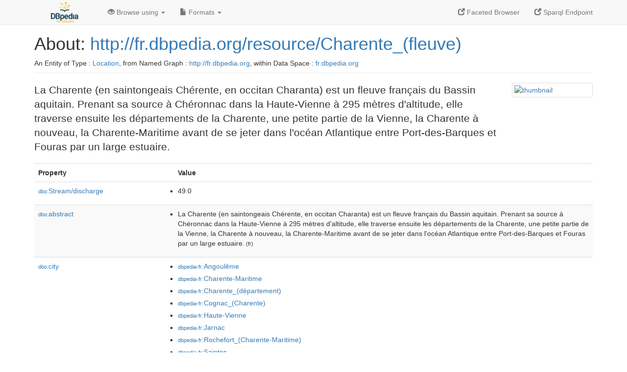

--- FILE ---
content_type: text/html; charset=UTF-8
request_url: http://fr.dbpedia.org/page/Charente_(fleuve)
body_size: 23925
content:
<!DOCTYPE html>
<html
    prefix="
        dbp: http://dbpedia.org/property/
        dbo: http://dbedia.org/ontology/
        dct: http://purl.org/dc/terms/
  og:  https://ogp.me/ns#
  "
>


<!-- header -->
<head profile="http://www.w3.org/1999/xhtml/vocab">
    <meta charset="utf-8" />
    <meta http-equiv="X-UA-Compatible" content="IE=edge" />
    <meta name="viewport" content="width=device-width, initial-scale=1, shrink-to-fit=no" />
    <title>About: http://fr.dbpedia.org/resource/Charente_(fleuve)</title>
    <link rel="alternate" type="application/rdf+xml"    href="http://fr.dbpedia.org/data/Charente_(fleuve).rdf" title="Structured Descriptor Document (RDF/XML format)" />
    <link rel="alternate" type="text/n3"      href="http://fr.dbpedia.org/data/Charente_(fleuve).n3" title="Structured Descriptor Document (N3 format)" />
    <link rel="alternate" type="text/turtle"      href="http://fr.dbpedia.org/data/Charente_(fleuve).ttl" title="Structured Descriptor Document (Turtle format)" />
    <link rel="alternate" type="application/json+rdf"     href="http://fr.dbpedia.org/data/Charente_(fleuve).jrdf" title="Structured Descriptor Document (RDF/JSON format)" />
    <link rel="alternate" type="application/json"     href="http://fr.dbpedia.org/data/Charente_(fleuve).json" title="Structured Descriptor Document (RDF/JSON format)" />
    <link rel="alternate" type="application/atom+xml"     href="http://fr.dbpedia.org/data/Charente_(fleuve).atom" title="OData (Atom+Feed format)" />
    <link rel="alternate" type="text/plain"       href="http://fr.dbpedia.org/data/Charente_(fleuve).ntriples" title="Structured Descriptor Document (N-Triples format)" />
    <link rel="alternate" type="text/csv"         href="http://fr.dbpedia.org/sparql?default-graph-uri=&amp;query=DESCRIBE%20%3Chttp%3A%2F%2Ffr.dbpedia.org%2Fresource%2FCharente_%28fleuve%29%3E&amp;format=text%2Fcsv" title="Structured Descriptor Document (CSV format)" />
    
    <link rel="alternate" type="application/microdata+json" href="http://fr.dbpedia.org/sparql?default-graph-uri=&amp;query=DESCRIBE%20%3Chttp%3A%2F%2Ffr.dbpedia.org%2Fresource%2FCharente_%28fleuve%29%3E&amp;format=application%2Fmicrodata%2Bjson" title="Structured Descriptor Document (Microdata/JSON format)" />
    <link rel="alternate" type="text/html"      href="http://fr.dbpedia.org/sparql?default-graph-uri=&amp;query=DESCRIBE%20%3Chttp%3A%2F%2Ffr.dbpedia.org%2Fresource%2FCharente_%28fleuve%29%3E&amp;format=text%2Fhtml" title="Structured Descriptor Document (Microdata/HTML format)" />
    <link rel="alternate" type="application/ld+json"    href="http://fr.dbpedia.org/sparql?default-graph-uri=&amp;query=DESCRIBE%20%3Chttp%3A%2F%2Ffr.dbpedia.org%2Fresource%2FCharente_%28fleuve%29%3E&amp;format=application%2Fjson-ld" title="Structured Descriptor Document (JSON-LD format)" />
    <link rel="alternate" type="text/x-html-script-ld+json" href="http://fr.dbpedia.org/sparql?default-graph-uri=&amp;query=DESCRIBE%20%3Chttp%3A%2F%2Ffr.dbpedia.org%2Fresource%2FCharente_%28fleuve%29%3E&amp;format=text%2Fx-html-script-ld%2Bjson" title="Structured Descriptor Document (HTML with embedded JSON-LD)" />
    <link rel="alternate" type="text/x-html-script-turtle"  href="http://fr.dbpedia.org/sparql?default-graph-uri=&amp;query=DESCRIBE%20%3Chttp%3A%2F%2Ffr.dbpedia.org%2Fresource%2FCharente_%28fleuve%29%3E&amp;format=text%2Fx-html-script-turtle" title="Structured Descriptor Document (HTML with embedded Turtle)" />
    <link rel="timegate" type="text/html"       href="http://dbpedia.mementodepot.org/timegate/http://fr.dbpedia.org/page/Charente_(fleuve)" title="Time Machine" />
    <link rel="foaf:primarytopic"         href="http://fr.dbpedia.org/resource/Charente_(fleuve)"/>
    <link rev="describedby"           href="http://fr.dbpedia.org/resource/Charente_(fleuve)"/>
    <link rel="stylesheet" type="text/css"      href="/statics/css/bootstrap.min.css" />
    <link rel="stylesheet" type="text/css"      href="/statics/css/dbpedia.css" />

    <!-- OpenGraph -->
    <meta property="og:title"       content="http://fr.dbpedia.org/resource/Charente_(fleuve)" />
    <meta property="og:type"        content="article" />
    <meta property="og:url"         content="http://fr.dbpedia.org/resource/Charente_(fleuve)" />
    <meta property="og:image"       content="http://commons.wikimedia.org/wiki/Special:FilePath/Charente1.4.jpg?width=300" />
    <meta property="og:description" content="La Charente (en saintongeais Chérente, en occitan Charanta) est un fleuve français du Bassin aquitain. Prenant sa source à Chéronnac dans la Haute-Vienne à 295 mètres d'altitude, elle traverse ensuite les départements de la Charente, une petite partie de la Vienne, la Charente à nouveau, la Charente-Maritime avant de se jeter dans l'océan Atlantique entre Port-des-Barques et Fouras par un large estuaire." />
    <meta property="og:site_name"   content="DBpedia Fr" />
    <!-- -->
</head>
<body about="http://fr.dbpedia.org/resource/Charente_(fleuve)">
<div class="navbar navbar-default navbar-fixed-top">
    <div class="container">
  <div class="navbar-header">
      <button type="button" class="navbar-toggle collapsed" data-toggle="collapse" data-target="#dbp-navbar" aria-expanded="false">
    <span class="sr-only">Toggle navigation</span>
    <span class="icon-bar"></span>
    <span class="icon-bar"></span>
    <span class="icon-bar"></span>
      </button>
      <a class="navbar-brand" href="http://fr.dbpedia.org" title="About DBpedia Fr" style="color: #2c5078">
      <img class="img-responsive" src="/statics/images/logo_dbpediafr.png" alt="About DBpedia Fr" style="display: inline-block;  margin-top: -20px"/>
      </a>
  </div>

  <div class="collapse navbar-collapse" id="dbp-navbar">
      <ul class="nav navbar-nav navbar-right">
    <li><a class="active" href="/fct/" title="Switch to /fct endpoint"><span class="glyphicon glyphicon-new-window" aria-hidden="true"></span> Faceted Browser </a></li>
    <li><a class="active" href="/sparql/" title="Switch to /sparql endpoint"><span class="glyphicon glyphicon-new-window" aria-hidden="true"></span> Sparql Endpoint </a></li>
      </ul>
      <ul class="nav navbar-nav">
      <li class="dropdown">
    <a href="#" class="dropdown-toggle" data-toggle="dropdown" role="button" aria-haspopup="true" aria-expanded="false"><span class="glyphicon glyphicon-eye-open" aria-hidden="true"></span> Browse using <span class="caret"></span></a>
    <ul class="dropdown-menu">
    <li><a href="/describe/?uri=http%3A%2F%2Ffr.dbpedia.org%2Fresource%2FCharente_%28fleuve%29">OpenLink Faceted Browser</a></li>
    <li><a href="http://linkeddata.uriburner.com/rdf-editor/#/editor?uri=http%3A%2F%2Ffr.dbpedia.org%2Fresource%2FCharente_%28fleuve%29&amp;view=statements">OpenLink Structured Data Editor</a></li>
    <li><a href="http://en.lodlive.it/?http%3A%2F%2Ffr.dbpedia.org%2Fresource%2FCharente_%28fleuve%29">LodLive Browser</a></li>
    <li><a href="http://lodmilla.sztaki.hu/lodmilla/?url=http%3A%2F%2Ffr.dbpedia.org%2Fresource%2FCharente_%28fleuve%29">LODmilla Browser</a></li>
    </ul>
      </li>
      <li class="dropdown">
    <a href="#" class="dropdown-toggle" data-toggle="dropdown" role="button" aria-haspopup="true" aria-expanded="false"><span class="glyphicon glyphicon-file" aria-hidden="true"></span> Formats <span class="caret"></span></a>
    <ul class="dropdown-menu">
    <li>&nbsp;RDF:</li>
        <!-- NOT WORKING -->
        <!--<li><a href="http://fr.dbpedia.org/data/Charente_(fleuve).ntriples">N-Triples</a></li>-->
        <li><a href="http://fr.dbpedia.org/data/Charente_(fleuve).n3">N3</a></li>
        <li><a href="http://fr.dbpedia.org/data/Charente_(fleuve).ttl">Turtle</a></li>
        <li><a href="http://fr.dbpedia.org/data/Charente_(fleuve).json">JSON</a></li>
        <li><a href="http://fr.dbpedia.org/data/Charente_(fleuve).rdf">XML</a></li>
    <li class="divider"></li>
    <li>&nbsp;OData:</li>
        <li><a href="http://fr.dbpedia.org/data/Charente_(fleuve).atom">Atom</a></li>
        <li><a href="http://fr.dbpedia.org/data/Charente_(fleuve).jsod">JSON</a></li>
    <li class="divider"></li>
    <li>&nbsp;Microdata:</li>
        <li><a href="http://fr.dbpedia.org/sparql?default-graph-uri=&amp;query=DESCRIBE%20%3Chttp%3A%2F%2Ffr.dbpedia.org%2Fresource%2FCharente_%28fleuve%29%3E&amp;format=application%2Fmicrodata%2Bjson">JSON</a></li>
        <li><a href="http://fr.dbpedia.org/sparql?default-graph-uri=&amp;query=DESCRIBE%20%3Chttp%3A%2F%2Ffr.dbpedia.org%2Fresource%2FCharente_%28fleuve%29%3E&amp;format=text%2Fhtml">HTML</a></li>
    <li class="divider"></li>
    <li>&nbsp;Embedded:</li>
        <li><a href="http://fr.dbpedia.org/sparql?default-graph-uri=&amp;query=DESCRIBE%20%3Chttp%3A%2F%2Ffr.dbpedia.org%2Fresource%2FCharente_%28fleuve%29%3E&amp;format=text%2Fx-html-script-ld%2Bjson">JSON</a></li>
        <li><a href="http://fr.dbpedia.org/sparql?default-graph-uri=&amp;query=DESCRIBE%20%3Chttp%3A%2F%2Ffr.dbpedia.org%2Fresource%2FCharente_%28fleuve%29%3E&amp;format=text%2Fx-html-script-turtle">Turtle</a></li>
    <li class="divider"></li>
        
        <li><a href="http://fr.dbpedia.org/sparql?default-graph-uri=&amp;query=DESCRIBE%20%3Chttp%3A%2F%2Ffr.dbpedia.org%2Fresource%2FCharente_%28fleuve%29%3E&amp;format=text%2Fcsv">CSV</a></li>
        <li><a href="http://fr.dbpedia.org/sparql?default-graph-uri=&amp;query=DESCRIBE%20%3Chttp%3A%2F%2Ffr.dbpedia.org%2Fresource%2FCharente_%28fleuve%29%3E&amp;format=application%2Fjson-ld">JSON-LD</a></li>
    </ul>
      </li>
      </ul>
  </div>
    </div>
</div>

<div class="container">
<!-- page-header -->
    <div class="page-header">
  <!-- div class="pull-right">
      <a href="http://wiki.dbpedia.org/Imprint" title="About DBpedia">
      <img class="img-responsive" src="/statics/images/dbpedia_logo_land_120.png" alt="About DBpedia"/>
      </a>
  </div -->
  <h1 id="title">About:
      <a href="http://fr.dbpedia.org/resource/Charente_(fleuve)">http://fr.dbpedia.org/resource/Charente_(fleuve)</a>
  </h1>
  <div class="page-resource-uri">
      An Entity of Type : <a href="http://dbpedia.org/ontology/Location">Location</a>,
      from Named Graph : <a href="http://fr.dbpedia.org">http://fr.dbpedia.org</a>,
      within Data Space : <a href="http://fr.dbpedia.org">fr.dbpedia.org</a>
  </div>
    </div>
<!-- page-header -->
<!-- row -->
    <div class="row">
  <div class="col-xs-9 col-sm-10">
      <p class="lead">La Charente (en saintongeais Chérente, en occitan Charanta) est un fleuve français du Bassin aquitain. Prenant sa source à Chéronnac dans la Haute-Vienne à 295 mètres d'altitude, elle traverse ensuite les départements de la Charente, une petite partie de la Vienne, la Charente à nouveau, la Charente-Maritime avant de se jeter dans l'océan Atlantique entre Port-des-Barques et Fouras par un large estuaire.</p>
  </div>

  <div class="col-xs-3 col-sm-2">
    <a href="#" class="thumbnail">
            <img src="http://commons.wikimedia.org/wiki/Special:FilePath/Charente1.4.jpg?width=300" alt="thumbnail" style="max-width:100%; height:auto;">
    </a>
  </div>

    </div>
    <div class="row">
  <div class="col-xs-12">
      <!-- proptable -->
      <table class="description table table-striped">
      <tr>
    <th class="col-xs-3">Property</th>
    <th class="col-xs-9">Value</th>
      </tr>
<tr class="odd"><td class="col-2"><a class="uri" href="http://dbpedia.org/ontology/Stream/discharge"><small>dbo:</small>Stream/discharge</a>
</td><td class="col-10 text-break"><ul>
	<li><span class="literal"><span property="ns0:discharge" prefix="ns0: http://dbpedia.org/ontology/Stream/" >49.0</span></span></li>
</ul></td></tr><tr class="even"><td class="col-2"><a class="uri" href="http://dbpedia.org/ontology/abstract"><small>dbo:</small>abstract</a>
</td><td class="col-10 text-break"><ul>
	<li style="display:none;"><span class="literal"><span property="dbo:abstract" lang="fr" >La Charente (en saintongeais Chérente, en occitan Charanta) est un fleuve français du Bassin aquitain. Prenant sa source à Chéronnac dans la Haute-Vienne à 295 mètres d&#39;altitude, elle traverse ensuite les départements de la Charente, une petite partie de la Vienne, la Charente à nouveau, la Charente-Maritime avant de se jeter dans l&#39;océan Atlantique entre Port-des-Barques et Fouras par un large estuaire.</span><small> (fr)</small></span></li>
	<li><span class="literal"><span property="dbo:abstract" lang="fr" >La Charente (en saintongeais Chérente, en occitan Charanta) est un fleuve français du Bassin aquitain. Prenant sa source à Chéronnac dans la Haute-Vienne à 295 mètres d&#39;altitude, elle traverse ensuite les départements de la Charente, une petite partie de la Vienne, la Charente à nouveau, la Charente-Maritime avant de se jeter dans l&#39;océan Atlantique entre Port-des-Barques et Fouras par un large estuaire.</span><small> (fr)</small></span></li>
</ul></td></tr><tr class="odd"><td class="col-2"><a class="uri" href="http://dbpedia.org/ontology/city"><small>dbo:</small>city</a>
</td><td class="col-10 text-break"><ul>
	<li><span class="literal"><a class="uri" rel="dbo:city" resource="http://fr.dbpedia.org/resource/Angoulême"  href="http://fr.dbpedia.org/resource/Angoulême"><small>dbpedia-fr</small>:Angoulême</a></span></li>
	<li><span class="literal"><a class="uri" rel="dbo:city" resource="http://fr.dbpedia.org/resource/Charente-Maritime"  href="http://fr.dbpedia.org/resource/Charente-Maritime"><small>dbpedia-fr</small>:Charente-Maritime</a></span></li>
	<li><span class="literal"><a class="uri" rel="dbo:city" resource="http://fr.dbpedia.org/resource/Charente_(département)"  href="http://fr.dbpedia.org/resource/Charente_(département)"><small>dbpedia-fr</small>:Charente_(département)</a></span></li>
	<li><span class="literal"><a class="uri" rel="dbo:city" resource="http://fr.dbpedia.org/resource/Cognac_(Charente)"  href="http://fr.dbpedia.org/resource/Cognac_(Charente)"><small>dbpedia-fr</small>:Cognac_(Charente)</a></span></li>
	<li><span class="literal"><a class="uri" rel="dbo:city" resource="http://fr.dbpedia.org/resource/Haute-Vienne"  href="http://fr.dbpedia.org/resource/Haute-Vienne"><small>dbpedia-fr</small>:Haute-Vienne</a></span></li>
	<li><span class="literal"><a class="uri" rel="dbo:city" resource="http://fr.dbpedia.org/resource/Jarnac"  href="http://fr.dbpedia.org/resource/Jarnac"><small>dbpedia-fr</small>:Jarnac</a></span></li>
	<li><span class="literal"><a class="uri" rel="dbo:city" resource="http://fr.dbpedia.org/resource/Rochefort_(Charente-Maritime)"  href="http://fr.dbpedia.org/resource/Rochefort_(Charente-Maritime)"><small>dbpedia-fr</small>:Rochefort_(Charente-Maritime)</a></span></li>
	<li><span class="literal"><a class="uri" rel="dbo:city" resource="http://fr.dbpedia.org/resource/Saintes"  href="http://fr.dbpedia.org/resource/Saintes"><small>dbpedia-fr</small>:Saintes</a></span></li>
	<li><span class="literal"><a class="uri" rel="dbo:city" resource="http://fr.dbpedia.org/resource/Vienne_(département)"  href="http://fr.dbpedia.org/resource/Vienne_(département)"><small>dbpedia-fr</small>:Vienne_(département)</a></span></li>
</ul></td></tr><tr class="even"><td class="col-2"><a class="uri" href="http://dbpedia.org/ontology/country"><small>dbo:</small>country</a>
</td><td class="col-10 text-break"><ul>
	<li><span class="literal"><a class="uri" rel="dbo:country" resource="http://fr.dbpedia.org/resource/France"  href="http://fr.dbpedia.org/resource/France"><small>dbpedia-fr</small>:France</a></span></li>
</ul></td></tr><tr class="odd"><td class="col-2"><a class="uri" href="http://dbpedia.org/ontology/discharge"><small>dbo:</small>discharge</a>
</td><td class="col-10 text-break"><ul>
	<li><span class="literal"><span property="dbo:discharge" datatype="xsd:double" >49.000000</span><small> (xsd:double)</small></span></li>
</ul></td></tr><tr class="even"><td class="col-2"><a class="uri" href="http://dbpedia.org/ontology/elevation"><small>dbo:</small>elevation</a>
</td><td class="col-10 text-break"><ul>
	<li><span class="literal"><span property="dbo:elevation" datatype="xsd:double" >295.000000</span><small> (xsd:double)</small></span></li>
</ul></td></tr><tr class="odd"><td class="col-2"><a class="uri" href="http://dbpedia.org/ontology/length"><small>dbo:</small>length</a>
</td><td class="col-10 text-break"><ul>
	<li><span class="literal"><span property="dbo:length" >381.4</span></span></li>
</ul></td></tr><tr class="even"><td class="col-2"><a class="uri" href="http://dbpedia.org/ontology/mouthElevation"><small>dbo:</small>mouthElevation</a>
</td><td class="col-10 text-break"><ul>
	<li><span class="literal"><span property="dbo:mouthElevation" datatype="xsd:double" >0.000000</span><small> (xsd:double)</small></span></li>
</ul></td></tr><tr class="odd"><td class="col-2"><a class="uri" href="http://dbpedia.org/ontology/mouthPlace"><small>dbo:</small>mouthPlace</a>
</td><td class="col-10 text-break"><ul>
	<li><span class="literal"><a class="uri" rel="dbo:mouthPlace" resource="http://fr.dbpedia.org/resource/Chaniers"  href="http://fr.dbpedia.org/resource/Chaniers"><small>dbpedia-fr</small>:Chaniers</a></span></li>
</ul></td></tr><tr class="even"><td class="col-2"><a class="uri" href="http://dbpedia.org/ontology/origin"><small>dbo:</small>origin</a>
</td><td class="col-10 text-break"><ul>
	<li><span class="literal"><a class="uri" rel="dbo:origin" resource="http://fr.dbpedia.org/resource/Haute-Vienne"  href="http://fr.dbpedia.org/resource/Haute-Vienne"><small>dbpedia-fr</small>:Haute-Vienne</a></span></li>
</ul></td></tr><tr class="odd"><td class="col-2"><a class="uri" href="http://dbpedia.org/ontology/region"><small>dbo:</small>region</a>
</td><td class="col-10 text-break"><ul>
	<li><span class="literal"><a class="uri" rel="dbo:region" resource="http://fr.dbpedia.org/resource/Nouvelle-Aquitaine"  href="http://fr.dbpedia.org/resource/Nouvelle-Aquitaine"><small>dbpedia-fr</small>:Nouvelle-Aquitaine</a></span></li>
</ul></td></tr><tr class="even"><td class="col-2"><a class="uri" href="http://dbpedia.org/ontology/riverMouth"><small>dbo:</small>riverMouth</a>
</td><td class="col-10 text-break"><ul>
	<li><span class="literal"><a class="uri" rel="dbo:riverMouth" resource="http://fr.dbpedia.org/resource/Pertuis_d&#39;Antioche"  href="http://fr.dbpedia.org/resource/Pertuis_d&#39;Antioche"><small>dbpedia-fr</small>:Pertuis_d&#39;Antioche</a></span></li>
</ul></td></tr><tr class="odd"><td class="col-2"><a class="uri" href="http://dbpedia.org/ontology/sourceCountry"><small>dbo:</small>sourceCountry</a>
</td><td class="col-10 text-break"><ul>
	<li><span class="literal"><a class="uri" rel="dbo:sourceCountry" resource="http://fr.dbpedia.org/resource/France"  href="http://fr.dbpedia.org/resource/France"><small>dbpedia-fr</small>:France</a></span></li>
</ul></td></tr><tr class="even"><td class="col-2"><a class="uri" href="http://dbpedia.org/ontology/sourceMountain"><small>dbo:</small>sourceMountain</a>
</td><td class="col-10 text-break"><ul>
	<li><span class="literal"><a class="uri" rel="dbo:sourceMountain" resource="http://fr.dbpedia.org/resource/Chéronnac"  href="http://fr.dbpedia.org/resource/Chéronnac"><small>dbpedia-fr</small>:Chéronnac</a></span></li>
</ul></td></tr><tr class="odd"><td class="col-2"><a class="uri" href="http://dbpedia.org/ontology/sourcePlace"><small>dbo:</small>sourcePlace</a>
</td><td class="col-10 text-break"><ul>
	<li><span class="literal"><a class="uri" rel="dbo:sourcePlace" resource="http://fr.dbpedia.org/resource/Chéronnac"  href="http://fr.dbpedia.org/resource/Chéronnac"><small>dbpedia-fr</small>:Chéronnac</a></span></li>
</ul></td></tr><tr class="even"><td class="col-2"><a class="uri" href="http://dbpedia.org/ontology/sourceRegion"><small>dbo:</small>sourceRegion</a>
</td><td class="col-10 text-break"><ul>
	<li><span class="literal"><a class="uri" rel="dbo:sourceRegion" resource="http://fr.dbpedia.org/resource/Nouvelle-Aquitaine"  href="http://fr.dbpedia.org/resource/Nouvelle-Aquitaine"><small>dbpedia-fr</small>:Nouvelle-Aquitaine</a></span></li>
</ul></td></tr><tr class="odd"><td class="col-2"><a class="uri" href="http://dbpedia.org/ontology/sourceState"><small>dbo:</small>sourceState</a>
</td><td class="col-10 text-break"><ul>
	<li><span class="literal"><a class="uri" rel="dbo:sourceState" resource="http://fr.dbpedia.org/resource/France"  href="http://fr.dbpedia.org/resource/France"><small>dbpedia-fr</small>:France</a></span></li>
</ul></td></tr><tr class="even"><td class="col-2"><a class="uri" href="http://dbpedia.org/ontology/state"><small>dbo:</small>state</a>
</td><td class="col-10 text-break"><ul>
	<li><span class="literal"><a class="uri" rel="dbo:state" resource="http://fr.dbpedia.org/resource/France"  href="http://fr.dbpedia.org/resource/France"><small>dbpedia-fr</small>:France</a></span></li>
</ul></td></tr><tr class="odd"><td class="col-2"><a class="uri" href="http://dbpedia.org/ontology/thumbnail"><small>dbo:</small>thumbnail</a>
</td><td class="col-10 text-break"><ul>
	<li><span class="literal"><a class="uri" rel="dbo:thumbnail" resource="http://commons.wikimedia.org/wiki/Special:FilePath/Charente1.4.jpg?width=300"  href="http://commons.wikimedia.org/wiki/Special:FilePath/Charente1.4.jpg?width=300"><small>wiki-commons</small>:Special:FilePath/Charente1.4.jpg?width=300</a></span></li>
</ul></td></tr><tr class="even"><td class="col-2"><a class="uri" href="http://dbpedia.org/ontology/wikiPageExternalLink"><small>dbo:</small>wikiPageExternalLink</a>
</td><td class="col-10 text-break"><ul>
	<li><span class="literal"><a class="uri" rel="dbo:wikiPageExternalLink nofollow" resource="http://pc70valcharente.n2000.fr/"  href="http://pc70valcharente.n2000.fr/">http://pc70valcharente.n2000.fr/</a></span></li>
	<li><span class="literal"><a class="uri" rel="dbo:wikiPageExternalLink nofollow" resource="http://projetbabel.org/fluvial/rica_charente-riviere.htm"  href="http://projetbabel.org/fluvial/rica_charente-riviere.htm">http://projetbabel.org/fluvial/rica_charente-riviere.htm</a></span></li>
	<li><span class="literal"><a class="uri" rel="dbo:wikiPageExternalLink nofollow" resource="http://www.archives16.fr/arkotheque/consult_fonds/index.php%3Fref_fonds=3"  href="http://www.archives16.fr/arkotheque/consult_fonds/index.php%3Fref_fonds=3">http://www.archives16.fr/arkotheque/consult_fonds/index.php%3Fref_fonds=3</a></span></li>
	<li><span class="literal"><a class="uri" rel="dbo:wikiPageExternalLink nofollow" resource="http://www.fleuve-charente.net"  href="http://www.fleuve-charente.net">http://www.fleuve-charente.net</a></span></li>
	<li><span class="literal"><a class="uri" rel="dbo:wikiPageExternalLink nofollow" resource="http://adour-garonne.eaufrance.fr/coursdeau/R---0000%7Csite=adour-garonne.eaufrance.fr%7Ctitre=La"  href="http://adour-garonne.eaufrance.fr/coursdeau/R---0000%7Csite=adour-garonne.eaufrance.fr%7Ctitre=La">http://adour-garonne.eaufrance.fr/coursdeau/R---0000%7Csite=adour-garonne.eaufrance.fr%7Ctitre=La</a></span></li>
	<li><span class="literal"><a class="uri" rel="dbo:wikiPageExternalLink nofollow" resource="http://www.eptb.asso.fr/dyn/eptb-asso/fichiers/monographie/pj/Charente.pdf"  href="http://www.eptb.asso.fr/dyn/eptb-asso/fichiers/monographie/pj/Charente.pdf">http://www.eptb.asso.fr/dyn/eptb-asso/fichiers/monographie/pj/Charente.pdf</a></span></li>
</ul></td></tr><tr class="odd"><td class="col-2"><a class="uri" href="http://dbpedia.org/ontology/wikiPageID"><small>dbo:</small>wikiPageID</a>
</td><td class="col-10 text-break"><ul>
	<li><span class="literal"><span property="dbo:wikiPageID" datatype="xsd:integer" >58073</span><small> (xsd:integer)</small></span></li>
</ul></td></tr><tr class="even"><td class="col-2"><a class="uri" href="http://dbpedia.org/ontology/wikiPageLength"><small>dbo:</small>wikiPageLength</a>
</td><td class="col-10 text-break"><ul>
	<li><span class="literal"><span property="dbo:wikiPageLength" datatype="xsd:nonNegativeInteger" >64505</span><small> (xsd:nonNegativeInteger)</small></span></li>
</ul></td></tr><tr class="odd"><td class="col-2"><a class="uri" href="http://dbpedia.org/ontology/wikiPageRevisionID"><small>dbo:</small>wikiPageRevisionID</a>
</td><td class="col-10 text-break"><ul>
	<li><span class="literal"><span property="dbo:wikiPageRevisionID" datatype="xsd:integer" >190760058</span><small> (xsd:integer)</small></span></li>
</ul></td></tr><tr class="even"><td class="col-2"><a class="uri" href="http://dbpedia.org/ontology/wikiPageWikiLink"><small>dbo:</small>wikiPageWikiLink</a>
</td><td class="col-10 text-break"><ul>
	<li><span class="literal"><a class="uri" rel="dbo:wikiPageWikiLink" resource="http://fr.dbpedia.org/resource/140"  href="http://fr.dbpedia.org/resource/140"><small>dbpedia-fr</small>:140</a></span></li>
	<li><span class="literal"><a class="uri" rel="dbo:wikiPageWikiLink" resource="http://fr.dbpedia.org/resource/1780"  href="http://fr.dbpedia.org/resource/1780"><small>dbpedia-fr</small>:1780</a></span></li>
	<li><span class="literal"><a class="uri" rel="dbo:wikiPageWikiLink" resource="http://fr.dbpedia.org/resource/1882"  href="http://fr.dbpedia.org/resource/1882"><small>dbpedia-fr</small>:1882</a></span></li>
	<li><span class="literal"><a class="uri" rel="dbo:wikiPageWikiLink" resource="http://fr.dbpedia.org/resource/1904"  href="http://fr.dbpedia.org/resource/1904"><small>dbpedia-fr</small>:1904</a></span></li>
	<li><span class="literal"><a class="uri" rel="dbo:wikiPageWikiLink" resource="http://fr.dbpedia.org/resource/1910"  href="http://fr.dbpedia.org/resource/1910"><small>dbpedia-fr</small>:1910</a></span></li>
	<li><span class="literal"><a class="uri" rel="dbo:wikiPageWikiLink" resource="http://fr.dbpedia.org/resource/1937"  href="http://fr.dbpedia.org/resource/1937"><small>dbpedia-fr</small>:1937</a></span></li>
	<li><span class="literal"><a class="uri" rel="dbo:wikiPageWikiLink" resource="http://fr.dbpedia.org/resource/1941"  href="http://fr.dbpedia.org/resource/1941"><small>dbpedia-fr</small>:1941</a></span></li>
	<li><span class="literal"><a class="uri" rel="dbo:wikiPageWikiLink" resource="http://fr.dbpedia.org/resource/1952"  href="http://fr.dbpedia.org/resource/1952"><small>dbpedia-fr</small>:1952</a></span></li>
	<li><span class="literal"><a class="uri" rel="dbo:wikiPageWikiLink" resource="http://fr.dbpedia.org/resource/1966"  href="http://fr.dbpedia.org/resource/1966"><small>dbpedia-fr</small>:1966</a></span></li>
	<li><span class="literal"><a class="uri" rel="dbo:wikiPageWikiLink" resource="http://fr.dbpedia.org/resource/1982"  href="http://fr.dbpedia.org/resource/1982"><small>dbpedia-fr</small>:1982</a></span></li>
	<li><span class="literal"><a class="uri" rel="dbo:wikiPageWikiLink" resource="http://fr.dbpedia.org/resource/1994"  href="http://fr.dbpedia.org/resource/1994"><small>dbpedia-fr</small>:1994</a></span></li>
	<li><span class="literal"><a class="uri" rel="dbo:wikiPageWikiLink" resource="http://fr.dbpedia.org/resource/2000"  href="http://fr.dbpedia.org/resource/2000"><small>dbpedia-fr</small>:2000</a></span></li>
	<li><span class="literal"><a class="uri" rel="dbo:wikiPageWikiLink" resource="http://fr.dbpedia.org/resource/2021"  href="http://fr.dbpedia.org/resource/2021"><small>dbpedia-fr</small>:2021</a></span></li>
	<li><span class="literal"><a class="uri" rel="dbo:wikiPageWikiLink" resource="http://fr.dbpedia.org/resource/850"  href="http://fr.dbpedia.org/resource/850"><small>dbpedia-fr</small>:850</a></span></li>
	<li><span class="literal"><a class="uri" rel="dbo:wikiPageWikiLink" resource="http://fr.dbpedia.org/resource/Ablette"  href="http://fr.dbpedia.org/resource/Ablette"><small>dbpedia-fr</small>:Ablette</a></span></li>
	<li><span class="literal"><a class="uri" rel="dbo:wikiPageWikiLink" resource="http://fr.dbpedia.org/resource/Abri_sous_roche"  href="http://fr.dbpedia.org/resource/Abri_sous_roche"><small>dbpedia-fr</small>:Abri_sous_roche</a></span></li>
	<li><span class="literal"><a class="uri" rel="dbo:wikiPageWikiLink" resource="http://fr.dbpedia.org/resource/Affluent"  href="http://fr.dbpedia.org/resource/Affluent"><small>dbpedia-fr</small>:Affluent</a></span></li>
	<li><span class="literal"><a class="uri" rel="dbo:wikiPageWikiLink" resource="http://fr.dbpedia.org/resource/Agrion_de_Mercure"  href="http://fr.dbpedia.org/resource/Agrion_de_Mercure"><small>dbpedia-fr</small>:Agrion_de_Mercure</a></span></li>
	<li><span class="literal"><a class="uri" rel="dbo:wikiPageWikiLink" resource="http://fr.dbpedia.org/resource/Aigrette_garzette"  href="http://fr.dbpedia.org/resource/Aigrette_garzette"><small>dbpedia-fr</small>:Aigrette_garzette</a></span></li>
	<li><span class="literal"><a class="uri" rel="dbo:wikiPageWikiLink" resource="http://fr.dbpedia.org/resource/Alosa_fallax"  href="http://fr.dbpedia.org/resource/Alosa_fallax"><small>dbpedia-fr</small>:Alosa_fallax</a></span></li>
	<li><span class="literal"><a class="uri" rel="dbo:wikiPageWikiLink" resource="http://fr.dbpedia.org/resource/Alose"  href="http://fr.dbpedia.org/resource/Alose"><small>dbpedia-fr</small>:Alose</a></span></li>
	<li><span class="literal"><a class="uri" rel="dbo:wikiPageWikiLink" resource="http://fr.dbpedia.org/resource/Amphibia"  href="http://fr.dbpedia.org/resource/Amphibia"><small>dbpedia-fr</small>:Amphibia</a></span></li>
	<li><span class="literal"><a class="uri" rel="dbo:wikiPageWikiLink" resource="http://fr.dbpedia.org/resource/Angelica_heterocarpa"  href="http://fr.dbpedia.org/resource/Angelica_heterocarpa"><small>dbpedia-fr</small>:Angelica_heterocarpa</a></span></li>
	<li><span class="literal"><a class="uri" rel="dbo:wikiPageWikiLink" resource="http://fr.dbpedia.org/resource/Angoulême"  href="http://fr.dbpedia.org/resource/Angoulême"><small>dbpedia-fr</small>:Angoulême</a></span></li>
	<li><span class="literal"><a class="uri" rel="dbo:wikiPageWikiLink" resource="http://fr.dbpedia.org/resource/Angoumois_(région_naturelle)"  href="http://fr.dbpedia.org/resource/Angoumois_(région_naturelle)"><small>dbpedia-fr</small>:Angoumois_(région_naturelle)</a></span></li>
	<li><span class="literal"><a class="uri" rel="dbo:wikiPageWikiLink" resource="http://fr.dbpedia.org/resource/Anguienne"  href="http://fr.dbpedia.org/resource/Anguienne"><small>dbpedia-fr</small>:Anguienne</a></span></li>
	<li><span class="literal"><a class="uri" rel="dbo:wikiPageWikiLink" resource="http://fr.dbpedia.org/resource/Anguille_d&#39;Europe"  href="http://fr.dbpedia.org/resource/Anguille_d&#39;Europe"><small>dbpedia-fr</small>:Anguille_d&#39;Europe</a></span></li>
	<li><span class="literal"><a class="uri" rel="dbo:wikiPageWikiLink" resource="http://fr.dbpedia.org/resource/Antenne_(rivière)"  href="http://fr.dbpedia.org/resource/Antenne_(rivière)"><small>dbpedia-fr</small>:Antenne_(rivière)</a></span></li>
	<li><span class="literal"><a class="uri" rel="dbo:wikiPageWikiLink" resource="http://fr.dbpedia.org/resource/Architecture_de_la_Renaissance"  href="http://fr.dbpedia.org/resource/Architecture_de_la_Renaissance"><small>dbpedia-fr</small>:Architecture_de_la_Renaissance</a></span></li>
	<li><span class="literal"><a class="uri" rel="dbo:wikiPageWikiLink" resource="http://fr.dbpedia.org/resource/Argence_(Charente)"  href="http://fr.dbpedia.org/resource/Argence_(Charente)"><small>dbpedia-fr</small>:Argence_(Charente)</a></span></li>
	<li><span class="literal"><a class="uri" rel="dbo:wikiPageWikiLink" resource="http://fr.dbpedia.org/resource/Argentor"  href="http://fr.dbpedia.org/resource/Argentor"><small>dbpedia-fr</small>:Argentor</a></span></li>
	<li><span class="literal"><a class="uri" rel="dbo:wikiPageWikiLink" resource="http://fr.dbpedia.org/resource/Arnoult_(rivière)"  href="http://fr.dbpedia.org/resource/Arnoult_(rivière)"><small>dbpedia-fr</small>:Arnoult_(rivière)</a></span></li>
	<li><span class="literal"><a class="uri" rel="dbo:wikiPageWikiLink" resource="http://fr.dbpedia.org/resource/Aume_(rivière)"  href="http://fr.dbpedia.org/resource/Aume_(rivière)"><small>dbpedia-fr</small>:Aume_(rivière)</a></span></li>
	<li><span class="literal"><a class="uri" rel="dbo:wikiPageWikiLink" resource="http://fr.dbpedia.org/resource/Ausone"  href="http://fr.dbpedia.org/resource/Ausone"><small>dbpedia-fr</small>:Ausone</a></span></li>
	<li><span class="literal"><a class="uri" rel="dbo:wikiPageWikiLink" resource="http://fr.dbpedia.org/resource/Avant_le_présent"  href="http://fr.dbpedia.org/resource/Avant_le_présent"><small>dbpedia-fr</small>:Avant_le_présent</a></span></li>
	<li><span class="literal"><a class="uri" rel="dbo:wikiPageWikiLink" resource="http://fr.dbpedia.org/resource/Aviron_(sport)"  href="http://fr.dbpedia.org/resource/Aviron_(sport)"><small>dbpedia-fr</small>:Aviron_(sport)</a></span></li>
	<li><span class="literal"><a class="uri" rel="dbo:wikiPageWikiLink" resource="http://fr.dbpedia.org/resource/Avocette_élégante"  href="http://fr.dbpedia.org/resource/Avocette_élégante"><small>dbpedia-fr</small>:Avocette_élégante</a></span></li>
	<li><span class="literal"><a class="uri" rel="dbo:wikiPageWikiLink" resource="http://fr.dbpedia.org/resource/Azote"  href="http://fr.dbpedia.org/resource/Azote"><small>dbpedia-fr</small>:Azote</a></span></li>
	<li><span class="literal"><a class="uri" rel="dbo:wikiPageWikiLink" resource="http://fr.dbpedia.org/resource/Bac_(bateau)"  href="http://fr.dbpedia.org/resource/Bac_(bateau)"><small>dbpedia-fr</small>:Bac_(bateau)</a></span></li>
	<li><span class="literal"><a class="uri" rel="dbo:wikiPageWikiLink" resource="http://fr.dbpedia.org/resource/Balbuzard_pêcheur"  href="http://fr.dbpedia.org/resource/Balbuzard_pêcheur"><small>dbpedia-fr</small>:Balbuzard_pêcheur</a></span></li>
	<li><span class="literal"><a class="uri" rel="dbo:wikiPageWikiLink" resource="http://fr.dbpedia.org/resource/Balzac_(Charente)"  href="http://fr.dbpedia.org/resource/Balzac_(Charente)"><small>dbpedia-fr</small>:Balzac_(Charente)</a></span></li>
	<li><span class="literal"><a class="uri" rel="dbo:wikiPageWikiLink" resource="http://fr.dbpedia.org/resource/Bandiat"  href="http://fr.dbpedia.org/resource/Bandiat"><small>dbpedia-fr</small>:Bandiat</a></span></li>
	<li><span class="literal"><a class="uri" rel="dbo:wikiPageWikiLink" resource="http://fr.dbpedia.org/resource/Banque_Hydro"  href="http://fr.dbpedia.org/resource/Banque_Hydro"><small>dbpedia-fr</small>:Banque_Hydro</a></span></li>
	<li><span class="literal"><a class="uri" rel="dbo:wikiPageWikiLink" resource="http://fr.dbpedia.org/resource/Barbastella_barbastellus"  href="http://fr.dbpedia.org/resource/Barbastella_barbastellus"><small>dbpedia-fr</small>:Barbastella_barbastellus</a></span></li>
	<li><span class="literal"><a class="uri" rel="dbo:wikiPageWikiLink" resource="http://fr.dbpedia.org/resource/Barge_à_queue_noire"  href="http://fr.dbpedia.org/resource/Barge_à_queue_noire"><small>dbpedia-fr</small>:Barge_à_queue_noire</a></span></li>
	<li><span class="literal"><a class="uri" rel="dbo:wikiPageWikiLink" resource="http://fr.dbpedia.org/resource/Barrage"  href="http://fr.dbpedia.org/resource/Barrage"><small>dbpedia-fr</small>:Barrage</a></span></li>
	<li><span class="literal"><a class="uri" rel="dbo:wikiPageWikiLink" resource="http://fr.dbpedia.org/resource/Bassac_(Charente)"  href="http://fr.dbpedia.org/resource/Bassac_(Charente)"><small>dbpedia-fr</small>:Bassac_(Charente)</a></span></li>
	<li><span class="literal"><a class="uri" rel="dbo:wikiPageWikiLink" resource="http://fr.dbpedia.org/resource/Bassin_aquitain"  href="http://fr.dbpedia.org/resource/Bassin_aquitain"><small>dbpedia-fr</small>:Bassin_aquitain</a></span></li>
	<li><span class="literal"><a class="uri" rel="dbo:wikiPageWikiLink" resource="http://fr.dbpedia.org/resource/Bassin_de_Marennes-Oléron"  href="http://fr.dbpedia.org/resource/Bassin_de_Marennes-Oléron"><small>dbpedia-fr</small>:Bassin_de_Marennes-Oléron</a></span></li>
	<li><span class="literal"><a class="uri" rel="dbo:wikiPageWikiLink" resource="http://fr.dbpedia.org/resource/Bassin_versant"  href="http://fr.dbpedia.org/resource/Bassin_versant"><small>dbpedia-fr</small>:Bassin_versant</a></span></li>
	<li><span class="literal"><a class="uri" rel="dbo:wikiPageWikiLink" resource="http://fr.dbpedia.org/resource/Bayers"  href="http://fr.dbpedia.org/resource/Bayers"><small>dbpedia-fr</small>:Bayers</a></span></li>
	<li><span class="literal"><a class="uri" rel="dbo:wikiPageWikiLink" resource="http://fr.dbpedia.org/resource/Biface"  href="http://fr.dbpedia.org/resource/Biface"><small>dbpedia-fr</small>:Biface</a></span></li>
	<li><span class="literal"><a class="uri" rel="dbo:wikiPageWikiLink" resource="http://fr.dbpedia.org/resource/Bihoreau_gris"  href="http://fr.dbpedia.org/resource/Bihoreau_gris"><small>dbpedia-fr</small>:Bihoreau_gris</a></span></li>
	<li><span class="literal"><a class="uri" rel="dbo:wikiPageWikiLink" resource="http://fr.dbpedia.org/resource/Blongios_nain"  href="http://fr.dbpedia.org/resource/Blongios_nain"><small>dbpedia-fr</small>:Blongios_nain</a></span></li>
	<li><span class="literal"><a class="uri" rel="dbo:wikiPageWikiLink" resource="http://fr.dbpedia.org/resource/Bonnieure"  href="http://fr.dbpedia.org/resource/Bonnieure"><small>dbpedia-fr</small>:Bonnieure</a></span></li>
	<li><span class="literal"><a class="uri" rel="dbo:wikiPageWikiLink" resource="http://fr.dbpedia.org/resource/Bourg-Charente"  href="http://fr.dbpedia.org/resource/Bourg-Charente"><small>dbpedia-fr</small>:Bourg-Charente</a></span></li>
	<li><span class="literal"><a class="uri" rel="dbo:wikiPageWikiLink" resource="http://fr.dbpedia.org/resource/Boutonne"  href="http://fr.dbpedia.org/resource/Boutonne"><small>dbpedia-fr</small>:Boutonne</a></span></li>
	<li><span class="literal"><a class="uri" rel="dbo:wikiPageWikiLink" resource="http://fr.dbpedia.org/resource/Boëme"  href="http://fr.dbpedia.org/resource/Boëme"><small>dbpedia-fr</small>:Boëme</a></span></li>
	<li><span class="literal"><a class="uri" rel="dbo:wikiPageWikiLink" resource="http://fr.dbpedia.org/resource/Bramerit"  href="http://fr.dbpedia.org/resource/Bramerit"><small>dbpedia-fr</small>:Bramerit</a></span></li>
	<li><span class="literal"><a class="uri" rel="dbo:wikiPageWikiLink" resource="http://fr.dbpedia.org/resource/Brives-sur-Charente"  href="http://fr.dbpedia.org/resource/Brives-sur-Charente"><small>dbpedia-fr</small>:Brives-sur-Charente</a></span></li>
	<li><span class="literal"><a class="uri" rel="dbo:wikiPageWikiLink" resource="http://fr.dbpedia.org/resource/Brème_commune"  href="http://fr.dbpedia.org/resource/Brème_commune"><small>dbpedia-fr</small>:Brème_commune</a></span></li>
	<li><span class="literal"><a class="uri" rel="dbo:wikiPageWikiLink" resource="http://fr.dbpedia.org/resource/Bécassine_des_marais"  href="http://fr.dbpedia.org/resource/Bécassine_des_marais"><small>dbpedia-fr</small>:Bécassine_des_marais</a></span></li>
	<li><span class="literal"><a class="uri" rel="dbo:wikiPageWikiLink" resource="http://fr.dbpedia.org/resource/Bécassine_sourde"  href="http://fr.dbpedia.org/resource/Bécassine_sourde"><small>dbpedia-fr</small>:Bécassine_sourde</a></span></li>
	<li><span class="literal"><a class="uri" rel="dbo:wikiPageWikiLink" resource="http://fr.dbpedia.org/resource/Canal_(voie_d&#39;eau)"  href="http://fr.dbpedia.org/resource/Canal_(voie_d&#39;eau)"><small>dbpedia-fr</small>:Canal_(voie_d&#39;eau)</a></span></li>
	<li><span class="literal"><a class="uri" rel="dbo:wikiPageWikiLink" resource="http://fr.dbpedia.org/resource/Canal_de_la_Charente_à_la_Seudre"  href="http://fr.dbpedia.org/resource/Canal_de_la_Charente_à_la_Seudre"><small>dbpedia-fr</small>:Canal_de_la_Charente_à_la_Seudre</a></span></li>
	<li><span class="literal"><a class="uri" rel="dbo:wikiPageWikiLink" resource="http://fr.dbpedia.org/resource/Canard_chipeau"  href="http://fr.dbpedia.org/resource/Canard_chipeau"><small>dbpedia-fr</small>:Canard_chipeau</a></span></li>
	<li><span class="literal"><a class="uri" rel="dbo:wikiPageWikiLink" resource="http://fr.dbpedia.org/resource/Canard_pilet"  href="http://fr.dbpedia.org/resource/Canard_pilet"><small>dbpedia-fr</small>:Canard_pilet</a></span></li>
	<li><span class="literal"><a class="uri" rel="dbo:wikiPageWikiLink" resource="http://fr.dbpedia.org/resource/Canard_siffleur"  href="http://fr.dbpedia.org/resource/Canard_siffleur"><small>dbpedia-fr</small>:Canard_siffleur</a></span></li>
	<li><span class="literal"><a class="uri" rel="dbo:wikiPageWikiLink" resource="http://fr.dbpedia.org/resource/Canard_souchet"  href="http://fr.dbpedia.org/resource/Canard_souchet"><small>dbpedia-fr</small>:Canard_souchet</a></span></li>
	<li><span class="literal"><a class="uri" rel="dbo:wikiPageWikiLink" resource="http://fr.dbpedia.org/resource/Canoë-kayak"  href="http://fr.dbpedia.org/resource/Canoë-kayak"><small>dbpedia-fr</small>:Canoë-kayak</a></span></li>
	<li><span class="literal"><a class="uri" rel="dbo:wikiPageWikiLink" resource="http://fr.dbpedia.org/resource/Carpe_commune"  href="http://fr.dbpedia.org/resource/Carpe_commune"><small>dbpedia-fr</small>:Carpe_commune</a></span></li>
	<li><span class="literal"><a class="uri" rel="dbo:wikiPageWikiLink" resource="http://fr.dbpedia.org/resource/Catégorie:Charente_(fleuve)"  href="http://fr.dbpedia.org/resource/Catégorie:Charente_(fleuve)"><small>category-fr</small>:Charente_(fleuve)</a></span></li>
	<li><span class="literal"><a class="uri" rel="dbo:wikiPageWikiLink" resource="http://fr.dbpedia.org/resource/Catégorie:Cours_d&#39;eau_à_crue_exceptionnelle_enregistrée_de_plus_de_trois_mètres_de_hauteur"  href="http://fr.dbpedia.org/resource/Catégorie:Cours_d&#39;eau_à_crue_exceptionnelle_enregistrée_de_plus_de_trois_mètres_de_hauteur"><small>category-fr</small>:Cours_d&#39;eau_à_crue_exceptionnelle_enregistrée_de_plus_de_trois_mètres_de_hauteur</a></span></li>
	<li><span class="literal"><a class="uri" rel="dbo:wikiPageWikiLink" resource="http://fr.dbpedia.org/resource/Celtes"  href="http://fr.dbpedia.org/resource/Celtes"><small>dbpedia-fr</small>:Celtes</a></span></li>
	<li><span class="literal"><a class="uri" rel="dbo:wikiPageWikiLink" resource="http://fr.dbpedia.org/resource/Cerambyx_cerdo"  href="http://fr.dbpedia.org/resource/Cerambyx_cerdo"><small>dbpedia-fr</small>:Cerambyx_cerdo</a></span></li>
	<li><span class="literal"><a class="uri" rel="dbo:wikiPageWikiLink" resource="http://fr.dbpedia.org/resource/Chabot_commun"  href="http://fr.dbpedia.org/resource/Chabot_commun"><small>dbpedia-fr</small>:Chabot_commun</a></span></li>
	<li><span class="literal"><a class="uri" rel="dbo:wikiPageWikiLink" resource="http://fr.dbpedia.org/resource/Chalais_(Charente)"  href="http://fr.dbpedia.org/resource/Chalais_(Charente)"><small>dbpedia-fr</small>:Chalais_(Charente)</a></span></li>
	<li><span class="literal"><a class="uri" rel="dbo:wikiPageWikiLink" resource="http://fr.dbpedia.org/resource/Chaniers"  href="http://fr.dbpedia.org/resource/Chaniers"><small>dbpedia-fr</small>:Chaniers</a></span></li>
	<li><span class="literal"><a class="uri" rel="dbo:wikiPageWikiLink" resource="http://fr.dbpedia.org/resource/Charentaise"  href="http://fr.dbpedia.org/resource/Charentaise"><small>dbpedia-fr</small>:Charentaise</a></span></li>
	<li><span class="literal"><a class="uri" rel="dbo:wikiPageWikiLink" resource="http://fr.dbpedia.org/resource/Charente-Maritime"  href="http://fr.dbpedia.org/resource/Charente-Maritime"><small>dbpedia-fr</small>:Charente-Maritime</a></span></li>
	<li><span class="literal"><a class="uri" rel="dbo:wikiPageWikiLink" resource="http://fr.dbpedia.org/resource/Charente_(département)"  href="http://fr.dbpedia.org/resource/Charente_(département)"><small>dbpedia-fr</small>:Charente_(département)</a></span></li>
	<li><span class="literal"><a class="uri" rel="dbo:wikiPageWikiLink" resource="http://fr.dbpedia.org/resource/Charente_limousine"  href="http://fr.dbpedia.org/resource/Charente_limousine"><small>dbpedia-fr</small>:Charente_limousine</a></span></li>
	<li><span class="literal"><a class="uri" rel="dbo:wikiPageWikiLink" resource="http://fr.dbpedia.org/resource/Charentonne"  href="http://fr.dbpedia.org/resource/Charentonne"><small>dbpedia-fr</small>:Charentonne</a></span></li>
	<li><span class="literal"><a class="uri" rel="dbo:wikiPageWikiLink" resource="http://fr.dbpedia.org/resource/Charreau"  href="http://fr.dbpedia.org/resource/Charreau"><small>dbpedia-fr</small>:Charreau</a></span></li>
	<li><span class="literal"><a class="uri" rel="dbo:wikiPageWikiLink" resource="http://fr.dbpedia.org/resource/Charroux_(Vienne)"  href="http://fr.dbpedia.org/resource/Charroux_(Vienne)"><small>dbpedia-fr</small>:Charroux_(Vienne)</a></span></li>
	<li><span class="literal"><a class="uri" rel="dbo:wikiPageWikiLink" resource="http://fr.dbpedia.org/resource/Chasseneuil-sur-Bonnieure"  href="http://fr.dbpedia.org/resource/Chasseneuil-sur-Bonnieure"><small>dbpedia-fr</small>:Chasseneuil-sur-Bonnieure</a></span></li>
	<li><span class="literal"><a class="uri" rel="dbo:wikiPageWikiLink" resource="http://fr.dbpedia.org/resource/Cherves-Richemont"  href="http://fr.dbpedia.org/resource/Cherves-Richemont"><small>dbpedia-fr</small>:Cherves-Richemont</a></span></li>
	<li><span class="literal"><a class="uri" rel="dbo:wikiPageWikiLink" resource="http://fr.dbpedia.org/resource/Chevalier_gambette"  href="http://fr.dbpedia.org/resource/Chevalier_gambette"><small>dbpedia-fr</small>:Chevalier_gambette</a></span></li>
	<li><span class="literal"><a class="uri" rel="dbo:wikiPageWikiLink" resource="http://fr.dbpedia.org/resource/Chevalier_guignette"  href="http://fr.dbpedia.org/resource/Chevalier_guignette"><small>dbpedia-fr</small>:Chevalier_guignette</a></span></li>
	<li><span class="literal"><a class="uri" rel="dbo:wikiPageWikiLink" resource="http://fr.dbpedia.org/resource/Chevalier_sylvain"  href="http://fr.dbpedia.org/resource/Chevalier_sylvain"><small>dbpedia-fr</small>:Chevalier_sylvain</a></span></li>
	<li><span class="literal"><a class="uri" rel="dbo:wikiPageWikiLink" resource="http://fr.dbpedia.org/resource/Chiroptera"  href="http://fr.dbpedia.org/resource/Chiroptera"><small>dbpedia-fr</small>:Chiroptera</a></span></li>
	<li><span class="literal"><a class="uri" rel="dbo:wikiPageWikiLink" resource="http://fr.dbpedia.org/resource/Châ_p&#39;tit_va_loin"  href="http://fr.dbpedia.org/resource/Châ_p&#39;tit_va_loin"><small>dbpedia-fr</small>:Châ_p&#39;tit_va_loin</a></span></li>
	<li><span class="literal"><a class="uri" rel="dbo:wikiPageWikiLink" resource="http://fr.dbpedia.org/resource/Château_Chesnel"  href="http://fr.dbpedia.org/resource/Château_Chesnel"><small>dbpedia-fr</small>:Château_Chesnel</a></span></li>
	<li><span class="literal"><a class="uri" rel="dbo:wikiPageWikiLink" resource="http://fr.dbpedia.org/resource/Château_d&#39;Authon"  href="http://fr.dbpedia.org/resource/Château_d&#39;Authon"><small>dbpedia-fr</small>:Château_d&#39;Authon</a></span></li>
	<li><span class="literal"><a class="uri" rel="dbo:wikiPageWikiLink" resource="http://fr.dbpedia.org/resource/Château_de_Balzac"  href="http://fr.dbpedia.org/resource/Château_de_Balzac"><small>dbpedia-fr</small>:Château_de_Balzac</a></span></li>
	<li><span class="literal"><a class="uri" rel="dbo:wikiPageWikiLink" resource="http://fr.dbpedia.org/resource/Château_de_Bayers"  href="http://fr.dbpedia.org/resource/Château_de_Bayers"><small>dbpedia-fr</small>:Château_de_Bayers</a></span></li>
	<li><span class="literal"><a class="uri" rel="dbo:wikiPageWikiLink" resource="http://fr.dbpedia.org/resource/Château_de_Blanzaguet"  href="http://fr.dbpedia.org/resource/Château_de_Blanzaguet"><small>dbpedia-fr</small>:Château_de_Blanzaguet</a></span></li>
	<li><span class="literal"><a class="uri" rel="dbo:wikiPageWikiLink" resource="http://fr.dbpedia.org/resource/Château_de_Bourg-Charente"  href="http://fr.dbpedia.org/resource/Château_de_Bourg-Charente"><small>dbpedia-fr</small>:Château_de_Bourg-Charente</a></span></li>
	<li><span class="literal"><a class="uri" rel="dbo:wikiPageWikiLink" resource="http://fr.dbpedia.org/resource/Château_de_Bouteville"  href="http://fr.dbpedia.org/resource/Château_de_Bouteville"><small>dbpedia-fr</small>:Château_de_Bouteville</a></span></li>
	<li><span class="literal"><a class="uri" rel="dbo:wikiPageWikiLink" resource="http://fr.dbpedia.org/resource/Château_de_Chalais"  href="http://fr.dbpedia.org/resource/Château_de_Chalais"><small>dbpedia-fr</small>:Château_de_Chalais</a></span></li>
	<li><span class="literal"><a class="uri" rel="dbo:wikiPageWikiLink" resource="http://fr.dbpedia.org/resource/Château_de_Cognac"  href="http://fr.dbpedia.org/resource/Château_de_Cognac"><small>dbpedia-fr</small>:Château_de_Cognac</a></span></li>
	<li><span class="literal"><a class="uri" rel="dbo:wikiPageWikiLink" resource="http://fr.dbpedia.org/resource/Château_de_Crazannes"  href="http://fr.dbpedia.org/resource/Château_de_Crazannes"><small>dbpedia-fr</small>:Château_de_Crazannes</a></span></li>
	<li><span class="literal"><a class="uri" rel="dbo:wikiPageWikiLink" resource="http://fr.dbpedia.org/resource/Château_de_Fleurac_(Nersac)"  href="http://fr.dbpedia.org/resource/Château_de_Fleurac_(Nersac)"><small>dbpedia-fr</small>:Château_de_Fleurac_(Nersac)</a></span></li>
	<li><span class="literal"><a class="uri" rel="dbo:wikiPageWikiLink" resource="http://fr.dbpedia.org/resource/Château_de_Garde-Épée"  href="http://fr.dbpedia.org/resource/Château_de_Garde-Épée"><small>dbpedia-fr</small>:Château_de_Garde-Épée</a></span></li>
	<li><span class="literal"><a class="uri" rel="dbo:wikiPageWikiLink" resource="http://fr.dbpedia.org/resource/Château_de_Jarnac"  href="http://fr.dbpedia.org/resource/Château_de_Jarnac"><small>dbpedia-fr</small>:Château_de_Jarnac</a></span></li>
	<li><span class="literal"><a class="uri" rel="dbo:wikiPageWikiLink" resource="http://fr.dbpedia.org/resource/Château_de_La_Rochefoucauld"  href="http://fr.dbpedia.org/resource/Château_de_La_Rochefoucauld"><small>dbpedia-fr</small>:Château_de_La_Rochefoucauld</a></span></li>
	<li><span class="literal"><a class="uri" rel="dbo:wikiPageWikiLink" resource="http://fr.dbpedia.org/resource/Château_de_Léray"  href="http://fr.dbpedia.org/resource/Château_de_Léray"><small>dbpedia-fr</small>:Château_de_Léray</a></span></li>
	<li><span class="literal"><a class="uri" rel="dbo:wikiPageWikiLink" resource="http://fr.dbpedia.org/resource/Château_de_Matha"  href="http://fr.dbpedia.org/resource/Château_de_Matha"><small>dbpedia-fr</small>:Château_de_Matha</a></span></li>
	<li><span class="literal"><a class="uri" rel="dbo:wikiPageWikiLink" resource="http://fr.dbpedia.org/resource/Château_de_Panloy"  href="http://fr.dbpedia.org/resource/Château_de_Panloy"><small>dbpedia-fr</small>:Château_de_Panloy</a></span></li>
	<li><span class="literal"><a class="uri" rel="dbo:wikiPageWikiLink" resource="http://fr.dbpedia.org/resource/Château_de_Peyras"  href="http://fr.dbpedia.org/resource/Château_de_Peyras"><small>dbpedia-fr</small>:Château_de_Peyras</a></span></li>
	<li><span class="literal"><a class="uri" rel="dbo:wikiPageWikiLink" resource="http://fr.dbpedia.org/resource/Château_de_Richemont_(Charente)"  href="http://fr.dbpedia.org/resource/Château_de_Richemont_(Charente)"><small>dbpedia-fr</small>:Château_de_Richemont_(Charente)</a></span></li>
	<li><span class="literal"><a class="uri" rel="dbo:wikiPageWikiLink" resource="http://fr.dbpedia.org/resource/Château_de_Saint-Brice"  href="http://fr.dbpedia.org/resource/Château_de_Saint-Brice"><small>dbpedia-fr</small>:Château_de_Saint-Brice</a></span></li>
	<li><span class="literal"><a class="uri" rel="dbo:wikiPageWikiLink" resource="http://fr.dbpedia.org/resource/Château_de_Verteuil_(Charente)"  href="http://fr.dbpedia.org/resource/Château_de_Verteuil_(Charente)"><small>dbpedia-fr</small>:Château_de_Verteuil_(Charente)</a></span></li>
	<li><span class="literal"><a class="uri" rel="dbo:wikiPageWikiLink" resource="http://fr.dbpedia.org/resource/Château_de_l&#39;Oisellerie"  href="http://fr.dbpedia.org/resource/Château_de_l&#39;Oisellerie"><small>dbpedia-fr</small>:Château_de_l&#39;Oisellerie</a></span></li>
	<li><span class="literal"><a class="uri" rel="dbo:wikiPageWikiLink" resource="http://fr.dbpedia.org/resource/Château_de_la_Tranchade"  href="http://fr.dbpedia.org/resource/Château_de_la_Tranchade"><small>dbpedia-fr</small>:Château_de_la_Tranchade</a></span></li>
	<li><span class="literal"><a class="uri" rel="dbo:wikiPageWikiLink" resource="http://fr.dbpedia.org/resource/Châteauneuf-sur-Charente"  href="http://fr.dbpedia.org/resource/Châteauneuf-sur-Charente"><small>dbpedia-fr</small>:Châteauneuf-sur-Charente</a></span></li>
	<li><span class="literal"><a class="uri" rel="dbo:wikiPageWikiLink" resource="http://fr.dbpedia.org/resource/Châtelperronien"  href="http://fr.dbpedia.org/resource/Châtelperronien"><small>dbpedia-fr</small>:Châtelperronien</a></span></li>
	<li><span class="literal"><a class="uri" rel="dbo:wikiPageWikiLink" resource="http://fr.dbpedia.org/resource/Chéronnac"  href="http://fr.dbpedia.org/resource/Chéronnac"><small>dbpedia-fr</small>:Chéronnac</a></span></li>
	<li><span class="literal"><a class="uri" rel="dbo:wikiPageWikiLink" resource="http://fr.dbpedia.org/resource/Cigogne_noire"  href="http://fr.dbpedia.org/resource/Cigogne_noire"><small>dbpedia-fr</small>:Cigogne_noire</a></span></li>
	<li><span class="literal"><a class="uri" rel="dbo:wikiPageWikiLink" resource="http://fr.dbpedia.org/resource/Cistude"  href="http://fr.dbpedia.org/resource/Cistude"><small>dbpedia-fr</small>:Cistude</a></span></li>
	<li><span class="literal"><a class="uri" rel="dbo:wikiPageWikiLink" resource="http://fr.dbpedia.org/resource/Civray_(Vienne)"  href="http://fr.dbpedia.org/resource/Civray_(Vienne)"><small>dbpedia-fr</small>:Civray_(Vienne)</a></span></li>
	<li><span class="literal"><a class="uri" rel="dbo:wikiPageWikiLink" resource="http://fr.dbpedia.org/resource/Claude_Ptolémée"  href="http://fr.dbpedia.org/resource/Claude_Ptolémée"><small>dbpedia-fr</small>:Claude_Ptolémée</a></span></li>
	<li><span class="literal"><a class="uri" rel="dbo:wikiPageWikiLink" resource="http://fr.dbpedia.org/resource/Climat_océanique"  href="http://fr.dbpedia.org/resource/Climat_océanique"><small>dbpedia-fr</small>:Climat_océanique</a></span></li>
	<li><span class="literal"><a class="uri" rel="dbo:wikiPageWikiLink" resource="http://fr.dbpedia.org/resource/Cognac_(Charente)"  href="http://fr.dbpedia.org/resource/Cognac_(Charente)"><small>dbpedia-fr</small>:Cognac_(Charente)</a></span></li>
	<li><span class="literal"><a class="uri" rel="dbo:wikiPageWikiLink" resource="http://fr.dbpedia.org/resource/Combattant_varié"  href="http://fr.dbpedia.org/resource/Combattant_varié"><small>dbpedia-fr</small>:Combattant_varié</a></span></li>
	<li><span class="literal"><a class="uri" rel="dbo:wikiPageWikiLink" resource="http://fr.dbpedia.org/resource/Conchyliculture"  href="http://fr.dbpedia.org/resource/Conchyliculture"><small>dbpedia-fr</small>:Conchyliculture</a></span></li>
	<li><span class="literal"><a class="uri" rel="dbo:wikiPageWikiLink" resource="http://fr.dbpedia.org/resource/Condac"  href="http://fr.dbpedia.org/resource/Condac"><small>dbpedia-fr</small>:Condac</a></span></li>
	<li><span class="literal"><a class="uri" rel="dbo:wikiPageWikiLink" resource="http://fr.dbpedia.org/resource/Coquille_(mollusque)"  href="http://fr.dbpedia.org/resource/Coquille_(mollusque)"><small>dbpedia-fr</small>:Coquille_(mollusque)</a></span></li>
	<li><span class="literal"><a class="uri" rel="dbo:wikiPageWikiLink" resource="http://fr.dbpedia.org/resource/Coran"  href="http://fr.dbpedia.org/resource/Coran"><small>dbpedia-fr</small>:Coran</a></span></li>
	<li><span class="literal"><a class="uri" rel="dbo:wikiPageWikiLink" resource="http://fr.dbpedia.org/resource/Coran_(ruisseau)"  href="http://fr.dbpedia.org/resource/Coran_(ruisseau)"><small>dbpedia-fr</small>:Coran_(ruisseau)</a></span></li>
	<li><span class="literal"><a class="uri" rel="dbo:wikiPageWikiLink" resource="http://fr.dbpedia.org/resource/Courcoury"  href="http://fr.dbpedia.org/resource/Courcoury"><small>dbpedia-fr</small>:Courcoury</a></span></li>
	<li><span class="literal"><a class="uri" rel="dbo:wikiPageWikiLink" resource="http://fr.dbpedia.org/resource/Crapaud"  href="http://fr.dbpedia.org/resource/Crapaud"><small>dbpedia-fr</small>:Crapaud</a></span></li>
	<li><span class="literal"><a class="uri" rel="dbo:wikiPageWikiLink" resource="http://fr.dbpedia.org/resource/Crassostrea"  href="http://fr.dbpedia.org/resource/Crassostrea"><small>dbpedia-fr</small>:Crassostrea</a></span></li>
	<li><span class="literal"><a class="uri" rel="dbo:wikiPageWikiLink" resource="http://fr.dbpedia.org/resource/Crazannes"  href="http://fr.dbpedia.org/resource/Crazannes"><small>dbpedia-fr</small>:Crazannes</a></span></li>
	<li><span class="literal"><a class="uri" rel="dbo:wikiPageWikiLink" resource="http://fr.dbpedia.org/resource/Crue"  href="http://fr.dbpedia.org/resource/Crue"><small>dbpedia-fr</small>:Crue</a></span></li>
	<li><span class="literal"><a class="uri" rel="dbo:wikiPageWikiLink" resource="http://fr.dbpedia.org/resource/Crue_centennale"  href="http://fr.dbpedia.org/resource/Crue_centennale"><small>dbpedia-fr</small>:Crue_centennale</a></span></li>
	<li><span class="literal"><a class="uri" rel="dbo:wikiPageWikiLink" resource="http://fr.dbpedia.org/resource/Cuivré_des_marais"  href="http://fr.dbpedia.org/resource/Cuivré_des_marais"><small>dbpedia-fr</small>:Cuivré_des_marais</a></span></li>
	<li><span class="literal"><a class="uri" rel="dbo:wikiPageWikiLink" resource="http://fr.dbpedia.org/resource/Cygne_tuberculé"  href="http://fr.dbpedia.org/resource/Cygne_tuberculé"><small>dbpedia-fr</small>:Cygne_tuberculé</a></span></li>
	<li><span class="literal"><a class="uri" rel="dbo:wikiPageWikiLink" resource="http://fr.dbpedia.org/resource/Devise_(rivière)"  href="http://fr.dbpedia.org/resource/Devise_(rivière)"><small>dbpedia-fr</small>:Devise_(rivière)</a></span></li>
	<li><span class="literal"><a class="uri" rel="dbo:wikiPageWikiLink" resource="http://fr.dbpedia.org/resource/Dignac"  href="http://fr.dbpedia.org/resource/Dignac"><small>dbpedia-fr</small>:Dignac</a></span></li>
	<li><span class="literal"><a class="uri" rel="dbo:wikiPageWikiLink" resource="http://fr.dbpedia.org/resource/Dompierre-sur-Charente"  href="http://fr.dbpedia.org/resource/Dompierre-sur-Charente"><small>dbpedia-fr</small>:Dompierre-sur-Charente</a></span></li>
	<li><span class="literal"><a class="uri" rel="dbo:wikiPageWikiLink" resource="http://fr.dbpedia.org/resource/Donjon_de_Marthon"  href="http://fr.dbpedia.org/resource/Donjon_de_Marthon"><small>dbpedia-fr</small>:Donjon_de_Marthon</a></span></li>
	<li><span class="literal"><a class="uri" rel="dbo:wikiPageWikiLink" resource="http://fr.dbpedia.org/resource/Donjon_de_Montignac-Charente"  href="http://fr.dbpedia.org/resource/Donjon_de_Montignac-Charente"><small>dbpedia-fr</small>:Donjon_de_Montignac-Charente</a></span></li>
	<li><span class="literal"><a class="uri" rel="dbo:wikiPageWikiLink" resource="http://fr.dbpedia.org/resource/Donjon_de_Pons"  href="http://fr.dbpedia.org/resource/Donjon_de_Pons"><small>dbpedia-fr</small>:Donjon_de_Pons</a></span></li>
	<li><span class="literal"><a class="uri" rel="dbo:wikiPageWikiLink" resource="http://fr.dbpedia.org/resource/Dordogne_(département)"  href="http://fr.dbpedia.org/resource/Dordogne_(département)"><small>dbpedia-fr</small>:Dordogne_(département)</a></span></li>
	<li><span class="literal"><a class="uri" rel="dbo:wikiPageWikiLink" resource="http://fr.dbpedia.org/resource/Département_français"  href="http://fr.dbpedia.org/resource/Département_français"><small>dbpedia-fr</small>:Département_français</a></span></li>
	<li><span class="literal"><a class="uri" rel="dbo:wikiPageWikiLink" resource="http://fr.dbpedia.org/resource/Eau_douce"  href="http://fr.dbpedia.org/resource/Eau_douce"><small>dbpedia-fr</small>:Eau_douce</a></span></li>
	<li><span class="literal"><a class="uri" rel="dbo:wikiPageWikiLink" resource="http://fr.dbpedia.org/resource/Eau_potable"  href="http://fr.dbpedia.org/resource/Eau_potable"><small>dbpedia-fr</small>:Eau_potable</a></span></li>
	<li><span class="literal"><a class="uri" rel="dbo:wikiPageWikiLink" resource="http://fr.dbpedia.org/resource/Eaux_Claires"  href="http://fr.dbpedia.org/resource/Eaux_Claires"><small>dbpedia-fr</small>:Eaux_Claires</a></span></li>
	<li><span class="literal"><a class="uri" rel="dbo:wikiPageWikiLink" resource="http://fr.dbpedia.org/resource/Embouchure_(hydrologie)"  href="http://fr.dbpedia.org/resource/Embouchure_(hydrologie)"><small>dbpedia-fr</small>:Embouchure_(hydrologie)</a></span></li>
	<li><span class="literal"><a class="uri" rel="dbo:wikiPageWikiLink" resource="http://fr.dbpedia.org/resource/Ernest_Nègre"  href="http://fr.dbpedia.org/resource/Ernest_Nègre"><small>dbpedia-fr</small>:Ernest_Nègre</a></span></li>
	<li><span class="literal"><a class="uri" rel="dbo:wikiPageWikiLink" resource="http://fr.dbpedia.org/resource/Exsurgence"  href="http://fr.dbpedia.org/resource/Exsurgence"><small>dbpedia-fr</small>:Exsurgence</a></span></li>
	<li><span class="literal"><a class="uri" rel="dbo:wikiPageWikiLink" resource="http://fr.dbpedia.org/resource/Faille"  href="http://fr.dbpedia.org/resource/Faille"><small>dbpedia-fr</small>:Faille</a></span></li>
	<li><span class="literal"><a class="uri" rel="dbo:wikiPageWikiLink" resource="http://fr.dbpedia.org/resource/Faucon_pèlerin"  href="http://fr.dbpedia.org/resource/Faucon_pèlerin"><small>dbpedia-fr</small>:Faucon_pèlerin</a></span></li>
	<li><span class="literal"><a class="uri" rel="dbo:wikiPageWikiLink" resource="http://fr.dbpedia.org/resource/Fleurac_(Charente)"  href="http://fr.dbpedia.org/resource/Fleurac_(Charente)"><small>dbpedia-fr</small>:Fleurac_(Charente)</a></span></li>
	<li><span class="literal"><a class="uri" rel="dbo:wikiPageWikiLink" resource="http://fr.dbpedia.org/resource/Fleuve"  href="http://fr.dbpedia.org/resource/Fleuve"><small>dbpedia-fr</small>:Fleuve</a></span></li>
	<li><span class="literal"><a class="uri" rel="dbo:wikiPageWikiLink" resource="http://fr.dbpedia.org/resource/Fléac"  href="http://fr.dbpedia.org/resource/Fléac"><small>dbpedia-fr</small>:Fléac</a></span></li>
	<li><span class="literal"><a class="uri" rel="dbo:wikiPageWikiLink" resource="http://fr.dbpedia.org/resource/Fontaine_de_Vaucluse"  href="http://fr.dbpedia.org/resource/Fontaine_de_Vaucluse"><small>dbpedia-fr</small>:Fontaine_de_Vaucluse</a></span></li>
	<li><span class="literal"><a class="uri" rel="dbo:wikiPageWikiLink" resource="http://fr.dbpedia.org/resource/Fossé_du_Roi"  href="http://fr.dbpedia.org/resource/Fossé_du_Roi"><small>dbpedia-fr</small>:Fossé_du_Roi</a></span></li>
	<li><span class="literal"><a class="uri" rel="dbo:wikiPageWikiLink" resource="http://fr.dbpedia.org/resource/Fouras"  href="http://fr.dbpedia.org/resource/Fouras"><small>dbpedia-fr</small>:Fouras</a></span></li>
	<li><span class="literal"><a class="uri" rel="dbo:wikiPageWikiLink" resource="http://fr.dbpedia.org/resource/France"  href="http://fr.dbpedia.org/resource/France"><small>dbpedia-fr</small>:France</a></span></li>
	<li><span class="literal"><a class="uri" rel="dbo:wikiPageWikiLink" resource="http://fr.dbpedia.org/resource/François_Ier_(roi_de_France)"  href="http://fr.dbpedia.org/resource/François_Ier_(roi_de_France)"><small>dbpedia-fr</small>:François_Ier_(roi_de_France)</a></span></li>
	<li><span class="literal"><a class="uri" rel="dbo:wikiPageWikiLink" resource="http://fr.dbpedia.org/resource/Frayère"  href="http://fr.dbpedia.org/resource/Frayère"><small>dbpedia-fr</small>:Frayère</a></span></li>
	<li><span class="literal"><a class="uri" rel="dbo:wikiPageWikiLink" resource="http://fr.dbpedia.org/resource/Fritillaire_pintade"  href="http://fr.dbpedia.org/resource/Fritillaire_pintade"><small>dbpedia-fr</small>:Fritillaire_pintade</a></span></li>
	<li><span class="literal"><a class="uri" rel="dbo:wikiPageWikiLink" resource="http://fr.dbpedia.org/resource/Fuligule_milouin"  href="http://fr.dbpedia.org/resource/Fuligule_milouin"><small>dbpedia-fr</small>:Fuligule_milouin</a></span></li>
	<li><span class="literal"><a class="uri" rel="dbo:wikiPageWikiLink" resource="http://fr.dbpedia.org/resource/Fuligule_morillon"  href="http://fr.dbpedia.org/resource/Fuligule_morillon"><small>dbpedia-fr</small>:Fuligule_morillon</a></span></li>
	<li><span class="literal"><a class="uri" rel="dbo:wikiPageWikiLink" resource="http://fr.dbpedia.org/resource/Gabare"  href="http://fr.dbpedia.org/resource/Gabare"><small>dbpedia-fr</small>:Gabare</a></span></li>
	<li><span class="literal"><a class="uri" rel="dbo:wikiPageWikiLink" resource="http://fr.dbpedia.org/resource/Garat_(Charente)"  href="http://fr.dbpedia.org/resource/Garat_(Charente)"><small>dbpedia-fr</small>:Garat_(Charente)</a></span></li>
	<li><span class="literal"><a class="uri" rel="dbo:wikiPageWikiLink" resource="http://fr.dbpedia.org/resource/Gardes-le-Pontaroux"  href="http://fr.dbpedia.org/resource/Gardes-le-Pontaroux"><small>dbpedia-fr</small>:Gardes-le-Pontaroux</a></span></li>
	<li><span class="literal"><a class="uri" rel="dbo:wikiPageWikiLink" resource="http://fr.dbpedia.org/resource/Gardon_(poisson)"  href="http://fr.dbpedia.org/resource/Gardon_(poisson)"><small>dbpedia-fr</small>:Gardon_(poisson)</a></span></li>
	<li><span class="literal"><a class="uri" rel="dbo:wikiPageWikiLink" resource="http://fr.dbpedia.org/resource/Gensac-la-Pallue"  href="http://fr.dbpedia.org/resource/Gensac-la-Pallue"><small>dbpedia-fr</small>:Gensac-la-Pallue</a></span></li>
	<li><span class="literal"><a class="uri" rel="dbo:wikiPageWikiLink" resource="http://fr.dbpedia.org/resource/Golfe_de_Gascogne"  href="http://fr.dbpedia.org/resource/Golfe_de_Gascogne"><small>dbpedia-fr</small>:Golfe_de_Gascogne</a></span></li>
	<li><span class="literal"><a class="uri" rel="dbo:wikiPageWikiLink" resource="http://fr.dbpedia.org/resource/Gomphus_graslinii"  href="http://fr.dbpedia.org/resource/Gomphus_graslinii"><small>dbpedia-fr</small>:Gomphus_graslinii</a></span></li>
	<li><span class="literal"><a class="uri" rel="dbo:wikiPageWikiLink" resource="http://fr.dbpedia.org/resource/Gond-Pontouvre"  href="http://fr.dbpedia.org/resource/Gond-Pontouvre"><small>dbpedia-fr</small>:Gond-Pontouvre</a></span></li>
	<li><span class="literal"><a class="uri" rel="dbo:wikiPageWikiLink" resource="http://fr.dbpedia.org/resource/Gorgebleue_à_miroir"  href="http://fr.dbpedia.org/resource/Gorgebleue_à_miroir"><small>dbpedia-fr</small>:Gorgebleue_à_miroir</a></span></li>
	<li><span class="literal"><a class="uri" rel="dbo:wikiPageWikiLink" resource="http://fr.dbpedia.org/resource/Gotique"  href="http://fr.dbpedia.org/resource/Gotique"><small>dbpedia-fr</small>:Gotique</a></span></li>
	<li><span class="literal"><a class="uri" rel="dbo:wikiPageWikiLink" resource="http://fr.dbpedia.org/resource/Goujon_(poisson)"  href="http://fr.dbpedia.org/resource/Goujon_(poisson)"><small>dbpedia-fr</small>:Goujon_(poisson)</a></span></li>
	<li><span class="literal"><a class="uri" rel="dbo:wikiPageWikiLink" resource="http://fr.dbpedia.org/resource/Grand_Cormoran"  href="http://fr.dbpedia.org/resource/Grand_Cormoran"><small>dbpedia-fr</small>:Grand_Cormoran</a></span></li>
	<li><span class="literal"><a class="uri" rel="dbo:wikiPageWikiLink" resource="http://fr.dbpedia.org/resource/Grand_brochet"  href="http://fr.dbpedia.org/resource/Grand_brochet"><small>dbpedia-fr</small>:Grand_brochet</a></span></li>
	<li><span class="literal"><a class="uri" rel="dbo:wikiPageWikiLink" resource="http://fr.dbpedia.org/resource/Grand_port_maritime_de_La_Rochelle"  href="http://fr.dbpedia.org/resource/Grand_port_maritime_de_La_Rochelle"><small>dbpedia-fr</small>:Grand_port_maritime_de_La_Rochelle</a></span></li>
	<li><span class="literal"><a class="uri" rel="dbo:wikiPageWikiLink" resource="http://fr.dbpedia.org/resource/Grande_Aigrette"  href="http://fr.dbpedia.org/resource/Grande_Aigrette"><small>dbpedia-fr</small>:Grande_Aigrette</a></span></li>
	<li><span class="literal"><a class="uri" rel="dbo:wikiPageWikiLink" resource="http://fr.dbpedia.org/resource/Grande_alose"  href="http://fr.dbpedia.org/resource/Grande_alose"><small>dbpedia-fr</small>:Grande_alose</a></span></li>
	<li><span class="literal"><a class="uri" rel="dbo:wikiPageWikiLink" resource="http://fr.dbpedia.org/resource/Grotte_Marcel_Clouet"  href="http://fr.dbpedia.org/resource/Grotte_Marcel_Clouet"><small>dbpedia-fr</small>:Grotte_Marcel_Clouet</a></span></li>
	<li><span class="literal"><a class="uri" rel="dbo:wikiPageWikiLink" resource="http://fr.dbpedia.org/resource/Grotte_de_Fontéchevade"  href="http://fr.dbpedia.org/resource/Grotte_de_Fontéchevade"><small>dbpedia-fr</small>:Grotte_de_Fontéchevade</a></span></li>
	<li><span class="literal"><a class="uri" rel="dbo:wikiPageWikiLink" resource="http://fr.dbpedia.org/resource/Grotte_de_Montgaudier"  href="http://fr.dbpedia.org/resource/Grotte_de_Montgaudier"><small>dbpedia-fr</small>:Grotte_de_Montgaudier</a></span></li>
	<li><span class="literal"><a class="uri" rel="dbo:wikiPageWikiLink" resource="http://fr.dbpedia.org/resource/Grotte_de_la_Chaise"  href="http://fr.dbpedia.org/resource/Grotte_de_la_Chaise"><small>dbpedia-fr</small>:Grotte_de_la_Chaise</a></span></li>
	<li><span class="literal"><a class="uri" rel="dbo:wikiPageWikiLink" resource="http://fr.dbpedia.org/resource/Grotte_du_Visage"  href="http://fr.dbpedia.org/resource/Grotte_du_Visage"><small>dbpedia-fr</small>:Grotte_du_Visage</a></span></li>
	<li><span class="literal"><a class="uri" rel="dbo:wikiPageWikiLink" resource="http://fr.dbpedia.org/resource/Grèbe_castagneux"  href="http://fr.dbpedia.org/resource/Grèbe_castagneux"><small>dbpedia-fr</small>:Grèbe_castagneux</a></span></li>
	<li><span class="literal"><a class="uri" rel="dbo:wikiPageWikiLink" resource="http://fr.dbpedia.org/resource/Grèbe_esclavon"  href="http://fr.dbpedia.org/resource/Grèbe_esclavon"><small>dbpedia-fr</small>:Grèbe_esclavon</a></span></li>
	<li><span class="literal"><a class="uri" rel="dbo:wikiPageWikiLink" resource="http://fr.dbpedia.org/resource/Grèbe_huppé"  href="http://fr.dbpedia.org/resource/Grèbe_huppé"><small>dbpedia-fr</small>:Grèbe_huppé</a></span></li>
	<li><span class="literal"><a class="uri" rel="dbo:wikiPageWikiLink" resource="http://fr.dbpedia.org/resource/Grèbe_à_cou_noir"  href="http://fr.dbpedia.org/resource/Grèbe_à_cou_noir"><small>dbpedia-fr</small>:Grèbe_à_cou_noir</a></span></li>
	<li><span class="literal"><a class="uri" rel="dbo:wikiPageWikiLink" resource="http://fr.dbpedia.org/resource/Guerre_de_Cent_Ans"  href="http://fr.dbpedia.org/resource/Guerre_de_Cent_Ans"><small>dbpedia-fr</small>:Guerre_de_Cent_Ans</a></span></li>
	<li><span class="literal"><a class="uri" rel="dbo:wikiPageWikiLink" resource="http://fr.dbpedia.org/resource/Guifette_moustac"  href="http://fr.dbpedia.org/resource/Guifette_moustac"><small>dbpedia-fr</small>:Guifette_moustac</a></span></li>
	<li><span class="literal"><a class="uri" rel="dbo:wikiPageWikiLink" resource="http://fr.dbpedia.org/resource/Guifette_noire"  href="http://fr.dbpedia.org/resource/Guifette_noire"><small>dbpedia-fr</small>:Guifette_noire</a></span></li>
	<li><span class="literal"><a class="uri" rel="dbo:wikiPageWikiLink" resource="http://fr.dbpedia.org/resource/Gères"  href="http://fr.dbpedia.org/resource/Gères"><small>dbpedia-fr</small>:Gères</a></span></li>
	<li><span class="literal"><a class="uri" rel="dbo:wikiPageWikiLink" resource="http://fr.dbpedia.org/resource/Géographie_de_la_Charente"  href="http://fr.dbpedia.org/resource/Géographie_de_la_Charente"><small>dbpedia-fr</small>:Géographie_de_la_Charente</a></span></li>
	<li><span class="literal"><a class="uri" rel="dbo:wikiPageWikiLink" resource="http://fr.dbpedia.org/resource/Géographie_de_la_Charente-Maritime"  href="http://fr.dbpedia.org/resource/Géographie_de_la_Charente-Maritime"><small>dbpedia-fr</small>:Géographie_de_la_Charente-Maritime</a></span></li>
	<li><span class="literal"><a class="uri" rel="dbo:wikiPageWikiLink" resource="http://fr.dbpedia.org/resource/Géoportail_(France)"  href="http://fr.dbpedia.org/resource/Géoportail_(France)"><small>dbpedia-fr</small>:Géoportail_(France)</a></span></li>
	<li><span class="literal"><a class="uri" rel="dbo:wikiPageWikiLink" resource="http://fr.dbpedia.org/resource/Halage"  href="http://fr.dbpedia.org/resource/Halage"><small>dbpedia-fr</small>:Halage</a></span></li>
	<li><span class="literal"><a class="uri" rel="dbo:wikiPageWikiLink" resource="http://fr.dbpedia.org/resource/Haute-Vienne"  href="http://fr.dbpedia.org/resource/Haute-Vienne"><small>dbpedia-fr</small>:Haute-Vienne</a></span></li>
	<li><span class="literal"><a class="uri" rel="dbo:wikiPageWikiLink" resource="http://fr.dbpedia.org/resource/Henri_IV_(roi_de_France)"  href="http://fr.dbpedia.org/resource/Henri_IV_(roi_de_France)"><small>dbpedia-fr</small>:Henri_IV_(roi_de_France)</a></span></li>
	<li><span class="literal"><a class="uri" rel="dbo:wikiPageWikiLink" resource="http://fr.dbpedia.org/resource/Histoire_de_la_Charente"  href="http://fr.dbpedia.org/resource/Histoire_de_la_Charente"><small>dbpedia-fr</small>:Histoire_de_la_Charente</a></span></li>
	<li><span class="literal"><a class="uri" rel="dbo:wikiPageWikiLink" resource="http://fr.dbpedia.org/resource/Histoire_de_la_Charente-Maritime"  href="http://fr.dbpedia.org/resource/Histoire_de_la_Charente-Maritime"><small>dbpedia-fr</small>:Histoire_de_la_Charente-Maritime</a></span></li>
	<li><span class="literal"><a class="uri" rel="dbo:wikiPageWikiLink" resource="http://fr.dbpedia.org/resource/Homme_de_Néandertal"  href="http://fr.dbpedia.org/resource/Homme_de_Néandertal"><small>dbpedia-fr</small>:Homme_de_Néandertal</a></span></li>
	<li><span class="literal"><a class="uri" rel="dbo:wikiPageWikiLink" resource="http://fr.dbpedia.org/resource/Huître"  href="http://fr.dbpedia.org/resource/Huître"><small>dbpedia-fr</small>:Huître</a></span></li>
	<li><span class="literal"><a class="uri" rel="dbo:wikiPageWikiLink" resource="http://fr.dbpedia.org/resource/Hylidae"  href="http://fr.dbpedia.org/resource/Hylidae"><small>dbpedia-fr</small>:Hylidae</a></span></li>
	<li><span class="literal"><a class="uri" rel="dbo:wikiPageWikiLink" resource="http://fr.dbpedia.org/resource/Héron_pourpré"  href="http://fr.dbpedia.org/resource/Héron_pourpré"><small>dbpedia-fr</small>:Héron_pourpré</a></span></li>
	<li><span class="literal"><a class="uri" rel="dbo:wikiPageWikiLink" resource="http://fr.dbpedia.org/resource/Hôtel_de_ville_d&#39;Angoulême"  href="http://fr.dbpedia.org/resource/Hôtel_de_ville_d&#39;Angoulême"><small>dbpedia-fr</small>:Hôtel_de_ville_d&#39;Angoulême</a></span></li>
	<li><span class="literal"><a class="uri" rel="dbo:wikiPageWikiLink" resource="http://fr.dbpedia.org/resource/Inondation"  href="http://fr.dbpedia.org/resource/Inondation"><small>dbpedia-fr</small>:Inondation</a></span></li>
	<li><span class="literal"><a class="uri" rel="dbo:wikiPageWikiLink" resource="http://fr.dbpedia.org/resource/Invertébré"  href="http://fr.dbpedia.org/resource/Invertébré"><small>dbpedia-fr</small>:Invertébré</a></span></li>
	<li><span class="literal"><a class="uri" rel="dbo:wikiPageWikiLink" resource="http://fr.dbpedia.org/resource/Irrigation"  href="http://fr.dbpedia.org/resource/Irrigation"><small>dbpedia-fr</small>:Irrigation</a></span></li>
	<li><span class="literal"><a class="uri" rel="dbo:wikiPageWikiLink" resource="http://fr.dbpedia.org/resource/Jarnac"  href="http://fr.dbpedia.org/resource/Jarnac"><small>dbpedia-fr</small>:Jarnac</a></span></li>
	<li><span class="literal"><a class="uri" rel="dbo:wikiPageWikiLink" resource="http://fr.dbpedia.org/resource/Jean-François_de_La_Pérouse"  href="http://fr.dbpedia.org/resource/Jean-François_de_La_Pérouse"><small>dbpedia-fr</small>:Jean-François_de_La_Pérouse</a></span></li>
	<li><span class="literal"><a class="uri" rel="dbo:wikiPageWikiLink" resource="http://fr.dbpedia.org/resource/Karst_de_La_Rochefoucauld"  href="http://fr.dbpedia.org/resource/Karst_de_La_Rochefoucauld"><small>dbpedia-fr</small>:Karst_de_La_Rochefoucauld</a></span></li>
	<li><span class="literal"><a class="uri" rel="dbo:wikiPageWikiLink" resource="http://fr.dbpedia.org/resource/Kimméridgien"  href="http://fr.dbpedia.org/resource/Kimméridgien"><small>dbpedia-fr</small>:Kimméridgien</a></span></li>
	<li><span class="literal"><a class="uri" rel="dbo:wikiPageWikiLink" resource="http://fr.dbpedia.org/resource/La_Chaire-à-Calvin"  href="http://fr.dbpedia.org/resource/La_Chaire-à-Calvin"><small>dbpedia-fr</small>:La_Chaire-à-Calvin</a></span></li>
	<li><span class="literal"><a class="uri" rel="dbo:wikiPageWikiLink" resource="http://fr.dbpedia.org/resource/La_Chapelle_(Charente)"  href="http://fr.dbpedia.org/resource/La_Chapelle_(Charente)"><small>dbpedia-fr</small>:La_Chapelle_(Charente)</a></span></li>
	<li><span class="literal"><a class="uri" rel="dbo:wikiPageWikiLink" resource="http://fr.dbpedia.org/resource/La_Couronne_(Charente)"  href="http://fr.dbpedia.org/resource/La_Couronne_(Charente)"><small>dbpedia-fr</small>:La_Couronne_(Charente)</a></span></li>
	<li><span class="literal"><a class="uri" rel="dbo:wikiPageWikiLink" resource="http://fr.dbpedia.org/resource/La_Quina"  href="http://fr.dbpedia.org/resource/La_Quina"><small>dbpedia-fr</small>:La_Quina</a></span></li>
	<li><span class="literal"><a class="uri" rel="dbo:wikiPageWikiLink" resource="http://fr.dbpedia.org/resource/La_Roche_à_Pierrot_(Saint-Césaire)"  href="http://fr.dbpedia.org/resource/La_Roche_à_Pierrot_(Saint-Césaire)"><small>dbpedia-fr</small>:La_Roche_à_Pierrot_(Saint-Césaire)</a></span></li>
	<li><span class="literal"><a class="uri" rel="dbo:wikiPageWikiLink" resource="http://fr.dbpedia.org/resource/La_Rochefoucauld_(Charente)"  href="http://fr.dbpedia.org/resource/La_Rochefoucauld_(Charente)"><small>dbpedia-fr</small>:La_Rochefoucauld_(Charente)</a></span></li>
	<li><span class="literal"><a class="uri" rel="dbo:wikiPageWikiLink" resource="http://fr.dbpedia.org/resource/Lac_de_Lavaud"  href="http://fr.dbpedia.org/resource/Lac_de_Lavaud"><small>dbpedia-fr</small>:Lac_de_Lavaud</a></span></li>
	<li><span class="literal"><a class="uri" rel="dbo:wikiPageWikiLink" resource="http://fr.dbpedia.org/resource/Lac_de_barrage"  href="http://fr.dbpedia.org/resource/Lac_de_barrage"><small>dbpedia-fr</small>:Lac_de_barrage</a></span></li>
	<li><span class="literal"><a class="uri" rel="dbo:wikiPageWikiLink" resource="http://fr.dbpedia.org/resource/Lac_du_Mas_Chaban"  href="http://fr.dbpedia.org/resource/Lac_du_Mas_Chaban"><small>dbpedia-fr</small>:Lac_du_Mas_Chaban</a></span></li>
	<li><span class="literal"><a class="uri" rel="dbo:wikiPageWikiLink" resource="http://fr.dbpedia.org/resource/Lamproie_de_Planer"  href="http://fr.dbpedia.org/resource/Lamproie_de_Planer"><small>dbpedia-fr</small>:Lamproie_de_Planer</a></span></li>
	<li><span class="literal"><a class="uri" rel="dbo:wikiPageWikiLink" resource="http://fr.dbpedia.org/resource/Lamproie_de_rivière"  href="http://fr.dbpedia.org/resource/Lamproie_de_rivière"><small>dbpedia-fr</small>:Lamproie_de_rivière</a></span></li>
	<li><span class="literal"><a class="uri" rel="dbo:wikiPageWikiLink" resource="http://fr.dbpedia.org/resource/Lichères"  href="http://fr.dbpedia.org/resource/Lichères"><small>dbpedia-fr</small>:Lichères</a></span></li>
	<li><span class="literal"><a class="uri" rel="dbo:wikiPageWikiLink" resource="http://fr.dbpedia.org/resource/Limousin_(ancienne_région_administrative)"  href="http://fr.dbpedia.org/resource/Limousin_(ancienne_région_administrative)"><small>dbpedia-fr</small>:Limousin_(ancienne_région_administrative)</a></span></li>
	<li><span class="literal"><a class="uri" rel="dbo:wikiPageWikiLink" resource="http://fr.dbpedia.org/resource/Limousin_(dialecte)"  href="http://fr.dbpedia.org/resource/Limousin_(dialecte)"><small>dbpedia-fr</small>:Limousin_(dialecte)</a></span></li>
	<li><span class="literal"><a class="uri" rel="dbo:wikiPageWikiLink" resource="http://fr.dbpedia.org/resource/Liste_de_fleuves_dans_le_monde_classés_par_continent"  href="http://fr.dbpedia.org/resource/Liste_de_fleuves_dans_le_monde_classés_par_continent"><small>dbpedia-fr</small>:Liste_de_fleuves_dans_le_monde_classés_par_continent</a></span></li>
	<li><span class="literal"><a class="uri" rel="dbo:wikiPageWikiLink" resource="http://fr.dbpedia.org/resource/Liste_des_cours_d&#39;eau_de_la_Haute-Vienne"  href="http://fr.dbpedia.org/resource/Liste_des_cours_d&#39;eau_de_la_Haute-Vienne"><small>dbpedia-fr</small>:Liste_des_cours_d&#39;eau_de_la_Haute-Vienne</a></span></li>
	<li><span class="literal"><a class="uri" rel="dbo:wikiPageWikiLink" resource="http://fr.dbpedia.org/resource/Liste_des_cours_d&#39;eau_de_la_Vienne"  href="http://fr.dbpedia.org/resource/Liste_des_cours_d&#39;eau_de_la_Vienne"><small>dbpedia-fr</small>:Liste_des_cours_d&#39;eau_de_la_Vienne</a></span></li>
	<li><span class="literal"><a class="uri" rel="dbo:wikiPageWikiLink" resource="http://fr.dbpedia.org/resource/Liste_des_fleuves_de_France"  href="http://fr.dbpedia.org/resource/Liste_des_fleuves_de_France"><small>dbpedia-fr</small>:Liste_des_fleuves_de_France</a></span></li>
	<li><span class="literal"><a class="uri" rel="dbo:wikiPageWikiLink" resource="http://fr.dbpedia.org/resource/Lit_majeur"  href="http://fr.dbpedia.org/resource/Lit_majeur"><small>dbpedia-fr</small>:Lit_majeur</a></span></li>
	<li><span class="literal"><a class="uri" rel="dbo:wikiPageWikiLink" resource="http://fr.dbpedia.org/resource/Lit_mineur"  href="http://fr.dbpedia.org/resource/Lit_mineur"><small>dbpedia-fr</small>:Lit_mineur</a></span></li>
	<li><span class="literal"><a class="uri" rel="dbo:wikiPageWikiLink" resource="http://fr.dbpedia.org/resource/Lizonne_(affluent_de_la_Charente)"  href="http://fr.dbpedia.org/resource/Lizonne_(affluent_de_la_Charente)"><small>dbpedia-fr</small>:Lizonne_(affluent_de_la_Charente)</a></span></li>
	<li><span class="literal"><a class="uri" rel="dbo:wikiPageWikiLink" resource="http://fr.dbpedia.org/resource/Louis-Antoine_de_Bougainville"  href="http://fr.dbpedia.org/resource/Louis-Antoine_de_Bougainville"><small>dbpedia-fr</small>:Louis-Antoine_de_Bougainville</a></span></li>
	<li><span class="literal"><a class="uri" rel="dbo:wikiPageWikiLink" resource="http://fr.dbpedia.org/resource/Loutre_d&#39;Europe"  href="http://fr.dbpedia.org/resource/Loutre_d&#39;Europe"><small>dbpedia-fr</small>:Loutre_d&#39;Europe</a></span></li>
	<li><span class="literal"><a class="uri" rel="dbo:wikiPageWikiLink" resource="http://fr.dbpedia.org/resource/Lucanus_cervus"  href="http://fr.dbpedia.org/resource/Lucanus_cervus"><small>dbpedia-fr</small>:Lucanus_cervus</a></span></li>
	<li><span class="literal"><a class="uri" rel="dbo:wikiPageWikiLink" resource="http://fr.dbpedia.org/resource/Lézard"  href="http://fr.dbpedia.org/resource/Lézard"><small>dbpedia-fr</small>:Lézard</a></span></li>
	<li><span class="literal"><a class="uri" rel="dbo:wikiPageWikiLink" resource="http://fr.dbpedia.org/resource/Magdalénien"  href="http://fr.dbpedia.org/resource/Magdalénien"><small>dbpedia-fr</small>:Magdalénien</a></span></li>
	<li><span class="literal"><a class="uri" rel="dbo:wikiPageWikiLink" resource="http://fr.dbpedia.org/resource/Montbron"  href="http://fr.dbpedia.org/resource/Montbron"><small>dbpedia-fr</small>:Montbron</a></span></li>
	<li><span class="literal"><a class="uri" rel="dbo:wikiPageWikiLink" resource="http://fr.dbpedia.org/resource/Montignac-Charente"  href="http://fr.dbpedia.org/resource/Montignac-Charente"><small>dbpedia-fr</small>:Montignac-Charente</a></span></li>
	<li><span class="literal"><a class="uri" rel="dbo:wikiPageWikiLink" resource="http://fr.dbpedia.org/resource/Moteur_hydraulique"  href="http://fr.dbpedia.org/resource/Moteur_hydraulique"><small>dbpedia-fr</small>:Moteur_hydraulique</a></span></li>
	<li><span class="literal"><a class="uri" rel="dbo:wikiPageWikiLink" resource="http://fr.dbpedia.org/resource/Motonautisme_(sport)"  href="http://fr.dbpedia.org/resource/Motonautisme_(sport)"><small>dbpedia-fr</small>:Motonautisme_(sport)</a></span></li>
	<li><span class="literal"><a class="uri" rel="dbo:wikiPageWikiLink" resource="http://fr.dbpedia.org/resource/Mouette_rieuse"  href="http://fr.dbpedia.org/resource/Mouette_rieuse"><small>dbpedia-fr</small>:Mouette_rieuse</a></span></li>
	<li><span class="literal"><a class="uri" rel="dbo:wikiPageWikiLink" resource="http://fr.dbpedia.org/resource/Moulde"  href="http://fr.dbpedia.org/resource/Moulde"><small>dbpedia-fr</small>:Moulde</a></span></li>
	<li><span class="literal"><a class="uri" rel="dbo:wikiPageWikiLink" resource="http://fr.dbpedia.org/resource/Moustérien"  href="http://fr.dbpedia.org/resource/Moustérien"><small>dbpedia-fr</small>:Moustérien</a></span></li>
	<li><span class="literal"><a class="uri" rel="dbo:wikiPageWikiLink" resource="http://fr.dbpedia.org/resource/Mouthiers-sur-Boëme"  href="http://fr.dbpedia.org/resource/Mouthiers-sur-Boëme"><small>dbpedia-fr</small>:Mouthiers-sur-Boëme</a></span></li>
	<li><span class="literal"><a class="uri" rel="dbo:wikiPageWikiLink" resource="http://fr.dbpedia.org/resource/Mulet_(poisson)"  href="http://fr.dbpedia.org/resource/Mulet_(poisson)"><small>dbpedia-fr</small>:Mulet_(poisson)</a></span></li>
	<li><span class="literal"><a class="uri" rel="dbo:wikiPageWikiLink" resource="http://fr.dbpedia.org/resource/Myotis_bechsteinii"  href="http://fr.dbpedia.org/resource/Myotis_bechsteinii"><small>dbpedia-fr</small>:Myotis_bechsteinii</a></span></li>
	<li><span class="literal"><a class="uri" rel="dbo:wikiPageWikiLink" resource="http://fr.dbpedia.org/resource/Myotis_emarginatus"  href="http://fr.dbpedia.org/resource/Myotis_emarginatus"><small>dbpedia-fr</small>:Myotis_emarginatus</a></span></li>
	<li><span class="literal"><a class="uri" rel="dbo:wikiPageWikiLink" resource="http://fr.dbpedia.org/resource/Myotis_myotis"  href="http://fr.dbpedia.org/resource/Myotis_myotis"><small>dbpedia-fr</small>:Myotis_myotis</a></span></li>
	<li><span class="literal"><a class="uri" rel="dbo:wikiPageWikiLink" resource="http://fr.dbpedia.org/resource/Mytilida"  href="http://fr.dbpedia.org/resource/Mytilida"><small>dbpedia-fr</small>:Mytilida</a></span></li>
	<li><span class="literal"><a class="uri" rel="dbo:wikiPageWikiLink" resource="http://fr.dbpedia.org/resource/Mytilus"  href="http://fr.dbpedia.org/resource/Mytilus"><small>dbpedia-fr</small>:Mytilus</a></span></li>
	<li><span class="literal"><a class="uri" rel="dbo:wikiPageWikiLink" resource="http://fr.dbpedia.org/resource/Méandre"  href="http://fr.dbpedia.org/resource/Méandre"><small>dbpedia-fr</small>:Méandre</a></span></li>
	<li><span class="literal"><a class="uri" rel="dbo:wikiPageWikiLink" resource="http://fr.dbpedia.org/resource/Natation"  href="http://fr.dbpedia.org/resource/Natation"><small>dbpedia-fr</small>:Natation</a></span></li>
	<li><span class="literal"><a class="uri" rel="dbo:wikiPageWikiLink" resource="http://fr.dbpedia.org/resource/Nautisme_(voile)"  href="http://fr.dbpedia.org/resource/Nautisme_(voile)"><small>dbpedia-fr</small>:Nautisme_(voile)</a></span></li>
	<li><span class="literal"><a class="uri" rel="dbo:wikiPageWikiLink" resource="http://fr.dbpedia.org/resource/Nersac"  href="http://fr.dbpedia.org/resource/Nersac"><small>dbpedia-fr</small>:Nersac</a></span></li>
	<li><span class="literal"><a class="uri" rel="dbo:wikiPageWikiLink" resource="http://fr.dbpedia.org/resource/Nitrate"  href="http://fr.dbpedia.org/resource/Nitrate"><small>dbpedia-fr</small>:Nitrate</a></span></li>
	<li><span class="literal"><a class="uri" rel="dbo:wikiPageWikiLink" resource="http://fr.dbpedia.org/resource/Nontron"  href="http://fr.dbpedia.org/resource/Nontron"><small>dbpedia-fr</small>:Nontron</a></span></li>
	<li><span class="literal"><a class="uri" rel="dbo:wikiPageWikiLink" resource="http://fr.dbpedia.org/resource/Nouvelle-Aquitaine"  href="http://fr.dbpedia.org/resource/Nouvelle-Aquitaine"><small>dbpedia-fr</small>:Nouvelle-Aquitaine</a></span></li>
	<li><span class="literal"><a class="uri" rel="dbo:wikiPageWikiLink" resource="http://fr.dbpedia.org/resource/Nouère"  href="http://fr.dbpedia.org/resource/Nouère"><small>dbpedia-fr</small>:Nouère</a></span></li>
	<li><span class="literal"><a class="uri" rel="dbo:wikiPageWikiLink" resource="http://fr.dbpedia.org/resource/Né"  href="http://fr.dbpedia.org/resource/Né"><small>dbpedia-fr</small>:Né</a></span></li>
	<li><span class="literal"><a class="uri" rel="dbo:wikiPageWikiLink" resource="http://fr.dbpedia.org/resource/Nénuphar"  href="http://fr.dbpedia.org/resource/Nénuphar"><small>dbpedia-fr</small>:Nénuphar</a></span></li>
	<li><span class="literal"><a class="uri" rel="dbo:wikiPageWikiLink" resource="http://fr.dbpedia.org/resource/Occitan"  href="http://fr.dbpedia.org/resource/Occitan"><small>dbpedia-fr</small>:Occitan</a></span></li>
	<li><span class="literal"><a class="uri" rel="dbo:wikiPageWikiLink" resource="http://fr.dbpedia.org/resource/Océan_Atlantique"  href="http://fr.dbpedia.org/resource/Océan_Atlantique"><small>dbpedia-fr</small>:Océan_Atlantique</a></span></li>
	<li><span class="literal"><a class="uri" rel="dbo:wikiPageWikiLink" resource="http://fr.dbpedia.org/resource/Oie_cendrée"  href="http://fr.dbpedia.org/resource/Oie_cendrée"><small>dbpedia-fr</small>:Oie_cendrée</a></span></li>
	<li><span class="literal"><a class="uri" rel="dbo:wikiPageWikiLink" resource="http://fr.dbpedia.org/resource/Oiseau"  href="http://fr.dbpedia.org/resource/Oiseau"><small>dbpedia-fr</small>:Oiseau</a></span></li>
	<li><span class="literal"><a class="uri" rel="dbo:wikiPageWikiLink" resource="http://fr.dbpedia.org/resource/Ophrys"  href="http://fr.dbpedia.org/resource/Ophrys"><small>dbpedia-fr</small>:Ophrys</a></span></li>
	<li><span class="literal"><a class="uri" rel="dbo:wikiPageWikiLink" resource="http://fr.dbpedia.org/resource/Ostrea_edulis"  href="http://fr.dbpedia.org/resource/Ostrea_edulis"><small>dbpedia-fr</small>:Ostrea_edulis</a></span></li>
	<li><span class="literal"><a class="uri" rel="dbo:wikiPageWikiLink" resource="http://fr.dbpedia.org/resource/Ostréiculture"  href="http://fr.dbpedia.org/resource/Ostréiculture"><small>dbpedia-fr</small>:Ostréiculture</a></span></li>
	<li><span class="literal"><a class="uri" rel="dbo:wikiPageWikiLink" resource="http://fr.dbpedia.org/resource/Oxygastra_curtisii"  href="http://fr.dbpedia.org/resource/Oxygastra_curtisii"><small>dbpedia-fr</small>:Oxygastra_curtisii</a></span></li>
	<li><span class="literal"><a class="uri" rel="dbo:wikiPageWikiLink" resource="http://fr.dbpedia.org/resource/Pente_(topographie)"  href="http://fr.dbpedia.org/resource/Pente_(topographie)"><small>dbpedia-fr</small>:Pente_(topographie)</a></span></li>
	<li><span class="literal"><a class="uri" rel="dbo:wikiPageWikiLink" resource="http://fr.dbpedia.org/resource/Perte_(hydrologie)"  href="http://fr.dbpedia.org/resource/Perte_(hydrologie)"><small>dbpedia-fr</small>:Perte_(hydrologie)</a></span></li>
	<li><span class="literal"><a class="uri" rel="dbo:wikiPageWikiLink" resource="http://fr.dbpedia.org/resource/Pertuis_d&#39;Antioche"  href="http://fr.dbpedia.org/resource/Pertuis_d&#39;Antioche"><small>dbpedia-fr</small>:Pertuis_d&#39;Antioche</a></span></li>
	<li><span class="literal"><a class="uri" rel="dbo:wikiPageWikiLink" resource="http://fr.dbpedia.org/resource/Petit_Gravelot"  href="http://fr.dbpedia.org/resource/Petit_Gravelot"><small>dbpedia-fr</small>:Petit_Gravelot</a></span></li>
	<li><span class="literal"><a class="uri" rel="dbo:wikiPageWikiLink" resource="http://fr.dbpedia.org/resource/Phragmite_des_joncs"  href="http://fr.dbpedia.org/resource/Phragmite_des_joncs"><small>dbpedia-fr</small>:Phragmite_des_joncs</a></span></li>
	<li><span class="literal"><a class="uri" rel="dbo:wikiPageWikiLink" resource="http://fr.dbpedia.org/resource/Phytoplancton"  href="http://fr.dbpedia.org/resource/Phytoplancton"><small>dbpedia-fr</small>:Phytoplancton</a></span></li>
	<li><span class="literal"><a class="uri" rel="dbo:wikiPageWikiLink" resource="http://fr.dbpedia.org/resource/Pierre-Yves_Lambert"  href="http://fr.dbpedia.org/resource/Pierre-Yves_Lambert"><small>dbpedia-fr</small>:Pierre-Yves_Lambert</a></span></li>
	<li><span class="literal"><a class="uri" rel="dbo:wikiPageWikiLink" resource="http://fr.dbpedia.org/resource/Pluvier_grand-gravelot"  href="http://fr.dbpedia.org/resource/Pluvier_grand-gravelot"><small>dbpedia-fr</small>:Pluvier_grand-gravelot</a></span></li>
	<li><span class="literal"><a class="uri" rel="dbo:wikiPageWikiLink" resource="http://fr.dbpedia.org/resource/Poisson"  href="http://fr.dbpedia.org/resource/Poisson"><small>dbpedia-fr</small>:Poisson</a></span></li>
	<li><span class="literal"><a class="uri" rel="dbo:wikiPageWikiLink" resource="http://fr.dbpedia.org/resource/Pons_(Charente-Maritime)"  href="http://fr.dbpedia.org/resource/Pons_(Charente-Maritime)"><small>dbpedia-fr</small>:Pons_(Charente-Maritime)</a></span></li>
	<li><span class="literal"><a class="uri" rel="dbo:wikiPageWikiLink" resource="http://fr.dbpedia.org/resource/Pont_transbordeur_de_Rochefort-Echillais"  href="http://fr.dbpedia.org/resource/Pont_transbordeur_de_Rochefort-Echillais"><small>dbpedia-fr</small>:Pont_transbordeur_de_Rochefort-Echillais</a></span></li>
	<li><span class="literal"><a class="uri" rel="dbo:wikiPageWikiLink" resource="http://fr.dbpedia.org/resource/Port-d&#39;Envaux"  href="http://fr.dbpedia.org/resource/Port-d&#39;Envaux"><small>dbpedia-fr</small>:Port-d&#39;Envaux</a></span></li>
	<li><span class="literal"><a class="uri" rel="dbo:wikiPageWikiLink" resource="http://fr.dbpedia.org/resource/Port-des-Barques"  href="http://fr.dbpedia.org/resource/Port-des-Barques"><small>dbpedia-fr</small>:Port-des-Barques</a></span></li>
	<li><span class="literal"><a class="uri" rel="dbo:wikiPageWikiLink" resource="http://fr.dbpedia.org/resource/Péruse"  href="http://fr.dbpedia.org/resource/Péruse"><small>dbpedia-fr</small>:Péruse</a></span></li>
	<li><span class="literal"><a class="uri" rel="dbo:wikiPageWikiLink" resource="http://fr.dbpedia.org/resource/Pêche_sportive"  href="http://fr.dbpedia.org/resource/Pêche_sportive"><small>dbpedia-fr</small>:Pêche_sportive</a></span></li>
	<li><span class="literal"><a class="uri" rel="dbo:wikiPageWikiLink" resource="http://fr.dbpedia.org/resource/QIX_(hydrologie)"  href="http://fr.dbpedia.org/resource/QIX_(hydrologie)"><small>dbpedia-fr</small>:QIX_(hydrologie)</a></span></li>
	<li><span class="literal"><a class="uri" rel="dbo:wikiPageWikiLink" resource="http://fr.dbpedia.org/resource/QMNA"  href="http://fr.dbpedia.org/resource/QMNA"><small>dbpedia-fr</small>:QMNA</a></span></li>
	<li><span class="literal"><a class="uri" rel="dbo:wikiPageWikiLink" resource="http://fr.dbpedia.org/resource/Quai"  href="http://fr.dbpedia.org/resource/Quai"><small>dbpedia-fr</small>:Quai</a></span></li>
	<li><span class="literal"><a class="uri" rel="dbo:wikiPageWikiLink" resource="http://fr.dbpedia.org/resource/Racloir"  href="http://fr.dbpedia.org/resource/Racloir"><small>dbpedia-fr</small>:Racloir</a></span></li>
	<li><span class="literal"><a class="uri" rel="dbo:wikiPageWikiLink" resource="http://fr.dbpedia.org/resource/Renaissance"  href="http://fr.dbpedia.org/resource/Renaissance"><small>dbpedia-fr</small>:Renaissance</a></span></li>
	<li><span class="literal"><a class="uri" rel="dbo:wikiPageWikiLink" resource="http://fr.dbpedia.org/resource/Rhinolophus_ferrumequinum"  href="http://fr.dbpedia.org/resource/Rhinolophus_ferrumequinum"><small>dbpedia-fr</small>:Rhinolophus_ferrumequinum</a></span></li>
	<li><span class="literal"><a class="uri" rel="dbo:wikiPageWikiLink" resource="http://fr.dbpedia.org/resource/Rhinolophus_hipposideros"  href="http://fr.dbpedia.org/resource/Rhinolophus_hipposideros"><small>dbpedia-fr</small>:Rhinolophus_hipposideros</a></span></li>
	<li><span class="literal"><a class="uri" rel="dbo:wikiPageWikiLink" resource="http://fr.dbpedia.org/resource/Rochefort_(Charente-Maritime)"  href="http://fr.dbpedia.org/resource/Rochefort_(Charente-Maritime)"><small>dbpedia-fr</small>:Rochefort_(Charente-Maritime)</a></span></li>
	<li><span class="literal"><a class="uri" rel="dbo:wikiPageWikiLink" resource="http://fr.dbpedia.org/resource/Rosalie_des_Alpes"  href="http://fr.dbpedia.org/resource/Rosalie_des_Alpes"><small>dbpedia-fr</small>:Rosalie_des_Alpes</a></span></li>
	<li><span class="literal"><a class="uri" rel="dbo:wikiPageWikiLink" resource="http://fr.dbpedia.org/resource/Rouffiac_(Charente-Maritime)"  href="http://fr.dbpedia.org/resource/Rouffiac_(Charente-Maritime)"><small>dbpedia-fr</small>:Rouffiac_(Charente-Maritime)</a></span></li>
	<li><span class="literal"><a class="uri" rel="dbo:wikiPageWikiLink" resource="http://fr.dbpedia.org/resource/Roumazières-Loubert"  href="http://fr.dbpedia.org/resource/Roumazières-Loubert"><small>dbpedia-fr</small>:Roumazières-Loubert</a></span></li>
	<li><span class="literal"><a class="uri" rel="dbo:wikiPageWikiLink" resource="http://fr.dbpedia.org/resource/Ruffec_(Charente)"  href="http://fr.dbpedia.org/resource/Ruffec_(Charente)"><small>dbpedia-fr</small>:Ruffec_(Charente)</a></span></li>
</ul></td></tr><tr class="odd"><td class="col-2"><a class="uri" href="http://fr.dbpedia.org/property/affluentsRiveDroite"><small>prop-fr:</small>affluentsRiveDroite</a>
</td><td class="col-10 text-break"><ul>
	<li><span class="literal"><a class="uri" rel="prop-fr:affluentsRiveDroite" resource="http://fr.dbpedia.org/resource/Antenne_(rivière)" prefix="prop-fr: http://fr.dbpedia.org/property/"  href="http://fr.dbpedia.org/resource/Antenne_(rivière)"><small>dbpedia-fr</small>:Antenne_(rivière)</a></span></li>
	<li><span class="literal"><a class="uri" rel="prop-fr:affluentsRiveDroite" resource="http://fr.dbpedia.org/resource/Boutonne" prefix="prop-fr: http://fr.dbpedia.org/property/"  href="http://fr.dbpedia.org/resource/Boutonne"><small>dbpedia-fr</small>:Boutonne</a></span></li>
</ul></td></tr><tr class="even"><td class="col-2"><a class="uri" href="http://fr.dbpedia.org/property/affluentsRiveGauche"><small>prop-fr:</small>affluentsRiveGauche</a>
</td><td class="col-10 text-break"><ul>
	<li><span class="literal"><a class="uri" rel="prop-fr:affluentsRiveGauche" resource="http://fr.dbpedia.org/resource/Né" prefix="prop-fr: http://fr.dbpedia.org/property/"  href="http://fr.dbpedia.org/resource/Né"><small>dbpedia-fr</small>:Né</a></span></li>
	<li><span class="literal"><a class="uri" rel="prop-fr:affluentsRiveGauche" resource="http://fr.dbpedia.org/resource/Seugne" prefix="prop-fr: http://fr.dbpedia.org/property/"  href="http://fr.dbpedia.org/resource/Seugne"><small>dbpedia-fr</small>:Seugne</a></span></li>
	<li><span class="literal"><a class="uri" rel="prop-fr:affluentsRiveGauche" resource="http://fr.dbpedia.org/resource/Touvre_(rivière)" prefix="prop-fr: http://fr.dbpedia.org/property/"  href="http://fr.dbpedia.org/resource/Touvre_(rivière)"><small>dbpedia-fr</small>:Touvre_(rivière)</a></span></li>
</ul></td></tr><tr class="odd"><td class="col-2"><a class="uri" href="http://fr.dbpedia.org/property/année"><small>prop-fr:</small>année</a>
</td><td class="col-10 text-break"><ul>
	<li><span class="literal"><span property="prop-fr:année" prefix="prop-fr: http://fr.dbpedia.org/property/" datatype="xsd:integer" >2007</span><small> (xsd:integer)</small></span></li>
</ul></td></tr><tr class="even"><td class="col-2"><a class="uri" href="http://fr.dbpedia.org/property/auteurInstitutionnel"><small>prop-fr:</small>auteurInstitutionnel</a>
</td><td class="col-10 text-break"><ul>
	<li style="display:none;"><span class="literal"><span property="prop-fr:auteurInstitutionnel" prefix="prop-fr: http://fr.dbpedia.org/property/" lang="fr" >Système d&#39;information sur l&#39;eau du bassin Adour Garonne</span><small> (fr)</small></span></li>
	<li><span class="literal"><span property="prop-fr:auteurInstitutionnel" prefix="prop-fr: http://fr.dbpedia.org/property/" lang="fr" >Système d&#39;information sur l&#39;eau du bassin Adour Garonne</span><small> (fr)</small></span></li>
</ul></td></tr><tr class="odd"><td class="col-2"><a class="uri" href="http://fr.dbpedia.org/property/bassin"><small>prop-fr:</small>bassin</a>
</td><td class="col-10 text-break"><ul>
	<li><span class="literal"><span property="prop-fr:bassin" prefix="prop-fr: http://fr.dbpedia.org/property/" datatype="xsd:integer" >9855</span><small> (xsd:integer)</small></span></li>
</ul></td></tr><tr class="even"><td class="col-2"><a class="uri" href="http://fr.dbpedia.org/property/bassinCollecteur"><small>prop-fr:</small>bassinCollecteur</a>
</td><td class="col-10 text-break"><ul>
	<li style="display:none;"><span class="literal"><span property="prop-fr:bassinCollecteur" prefix="prop-fr: http://fr.dbpedia.org/property/" lang="fr" >Charente</span><small> (fr)</small></span></li>
	<li><span class="literal"><span property="prop-fr:bassinCollecteur" prefix="prop-fr: http://fr.dbpedia.org/property/" lang="fr" >Charente</span><small> (fr)</small></span></li>
</ul></td></tr><tr class="odd"><td class="col-2"><a class="uri" href="http://fr.dbpedia.org/property/carte"><small>prop-fr:</small>carte</a>
</td><td class="col-10 text-break"><ul>
	<li style="display:none;"><span class="literal"><span property="prop-fr:carte" prefix="prop-fr: http://fr.dbpedia.org/property/" lang="fr" >La Charente et ses affluents principaux.png</span><small> (fr)</small></span></li>
	<li><span class="literal"><span property="prop-fr:carte" prefix="prop-fr: http://fr.dbpedia.org/property/" lang="fr" >La Charente et ses affluents principaux.png</span><small> (fr)</small></span></li>
</ul></td></tr><tr class="even"><td class="col-2"><a class="uri" href="http://fr.dbpedia.org/property/colonnes"><small>prop-fr:</small>colonnes</a>
</td><td class="col-10 text-break"><ul>
	<li><span class="literal"><span property="prop-fr:colonnes" prefix="prop-fr: http://fr.dbpedia.org/property/" datatype="xsd:integer" >1</span><small> (xsd:integer)</small></span></li>
</ul></td></tr><tr class="odd"><td class="col-2"><a class="uri" href="http://fr.dbpedia.org/property/consultéLe"><small>prop-fr:</small>consultéLe</a>
</td><td class="col-10 text-break"><ul>
	<li><span class="literal"><span property="prop-fr:consultéLe" prefix="prop-fr: http://fr.dbpedia.org/property/" datatype="xsd:date" >2012-05-07</span><small> (xsd:date)</small></span></li>
</ul></td></tr><tr class="even"><td class="col-2"><a class="uri" href="http://fr.dbpedia.org/property/date"><small>prop-fr:</small>date</a>
</td><td class="col-10 text-break"><ul>
	<li><span class="literal"><span property="prop-fr:date" prefix="prop-fr: http://fr.dbpedia.org/property/" datatype="xsd:date" >2007-12-16</span><small> (xsd:date)</small></span></li>
</ul></td></tr><tr class="odd"><td class="col-2"><a class="uri" href="http://fr.dbpedia.org/property/débit"><small>prop-fr:</small>débit</a>
</td><td class="col-10 text-break"><ul>
	<li><span class="literal"><span property="prop-fr:débit" prefix="prop-fr: http://fr.dbpedia.org/property/" datatype="xsd:integer" >49</span><small> (xsd:integer)</small></span></li>
</ul></td></tr><tr class="even"><td class="col-2"><a class="uri" href="http://fr.dbpedia.org/property/débitLieu"><small>prop-fr:</small>débitLieu</a>
</td><td class="col-10 text-break"><ul>
	<li><span class="literal"><a class="uri" rel="prop-fr:débitLieu" resource="http://fr.dbpedia.org/resource/Chaniers" prefix="prop-fr: http://fr.dbpedia.org/property/"  href="http://fr.dbpedia.org/resource/Chaniers"><small>dbpedia-fr</small>:Chaniers</a></span></li>
</ul></td></tr><tr class="odd"><td class="col-2"><a class="uri" href="http://fr.dbpedia.org/property/embouchure"><small>prop-fr:</small>embouchure</a>
</td><td class="col-10 text-break"><ul>
	<li><span class="literal"><a class="uri" rel="prop-fr:embouchure" resource="http://fr.dbpedia.org/resource/Golfe_de_Gascogne" prefix="prop-fr: http://fr.dbpedia.org/property/"  href="http://fr.dbpedia.org/resource/Golfe_de_Gascogne"><small>dbpedia-fr</small>:Golfe_de_Gascogne</a></span></li>
	<li><span class="literal"><a class="uri" rel="prop-fr:embouchure" resource="http://fr.dbpedia.org/resource/Océan_Atlantique" prefix="prop-fr: http://fr.dbpedia.org/property/"  href="http://fr.dbpedia.org/resource/Océan_Atlantique"><small>dbpedia-fr</small>:Océan_Atlantique</a></span></li>
	<li><span class="literal"><a class="uri" rel="prop-fr:embouchure" resource="http://fr.dbpedia.org/resource/Pertuis_d&#39;Antioche" prefix="prop-fr: http://fr.dbpedia.org/property/"  href="http://fr.dbpedia.org/resource/Pertuis_d&#39;Antioche"><small>dbpedia-fr</small>:Pertuis_d&#39;Antioche</a></span></li>
</ul></td></tr><tr class="even"><td class="col-2"><a class="uri" href="http://fr.dbpedia.org/property/embouchureAltitude"><small>prop-fr:</small>embouchureAltitude</a>
</td><td class="col-10 text-break"><ul>
	<li><span class="literal"><span property="prop-fr:embouchureAltitude" prefix="prop-fr: http://fr.dbpedia.org/property/" datatype="xsd:integer" >0</span><small> (xsd:integer)</small></span></li>
</ul></td></tr><tr class="odd"><td class="col-2"><a class="uri" href="http://fr.dbpedia.org/property/embouchureLatitude"><small>prop-fr:</small>embouchureLatitude</a>
</td><td class="col-10 text-break"><ul>
	<li><span class="literal"><span property="prop-fr:embouchureLatitude" prefix="prop-fr: http://fr.dbpedia.org/property/" datatype="xsd:double" >45.955278</span><small> (xsd:double)</small></span></li>
</ul></td></tr><tr class="even"><td class="col-2"><a class="uri" href="http://fr.dbpedia.org/property/embouchureLocalisation"><small>prop-fr:</small>embouchureLocalisation</a>
</td><td class="col-10 text-break"><ul>
	<li><span class="literal"><a class="uri" rel="prop-fr:embouchureLocalisation" resource="http://fr.dbpedia.org/resource/Fouras" prefix="prop-fr: http://fr.dbpedia.org/property/"  href="http://fr.dbpedia.org/resource/Fouras"><small>dbpedia-fr</small>:Fouras</a></span></li>
	<li><span class="literal"><a class="uri" rel="prop-fr:embouchureLocalisation" resource="http://fr.dbpedia.org/resource/Port-des-Barques" prefix="prop-fr: http://fr.dbpedia.org/property/"  href="http://fr.dbpedia.org/resource/Port-des-Barques"><small>dbpedia-fr</small>:Port-des-Barques</a></span></li>
</ul></td></tr><tr class="odd"><td class="col-2"><a class="uri" href="http://fr.dbpedia.org/property/embouchureLongitude"><small>prop-fr:</small>embouchureLongitude</a>
</td><td class="col-10 text-break"><ul>
	<li><span class="literal"><span property="prop-fr:embouchureLongitude" prefix="prop-fr: http://fr.dbpedia.org/property/" datatype="xsd:double" >-1.078056</span><small> (xsd:double)</small></span></li>
</ul></td></tr><tr class="even"><td class="col-2"><a class="uri" href="http://fr.dbpedia.org/property/group"><small>prop-fr:</small>group</a>
</td><td class="col-10 text-break"><ul>
	<li style="display:none;"><span class="literal"><span property="prop-fr:group" prefix="prop-fr: http://fr.dbpedia.org/property/" lang="fr" >note</span><small> (fr)</small></span></li>
	<li><span class="literal"><span property="prop-fr:group" prefix="prop-fr: http://fr.dbpedia.org/property/" lang="fr" >note</span><small> (fr)</small></span></li>
</ul></td></tr><tr class="odd"><td class="col-2"><a class="uri" href="http://fr.dbpedia.org/property/lienSubdivision"><small>prop-fr:</small>lienSubdivision</a>
</td><td class="col-10 text-break"><ul>
	<li><span class="literal"><a class="uri" rel="prop-fr:lienSubdivision" resource="http://fr.dbpedia.org/resource/Département_français" prefix="prop-fr: http://fr.dbpedia.org/property/"  href="http://fr.dbpedia.org/resource/Département_français"><small>dbpedia-fr</small>:Département_français</a></span></li>
</ul></td></tr><tr class="even"><td class="col-2"><a class="uri" href="http://fr.dbpedia.org/property/longueur"><small>prop-fr:</small>longueur</a>
</td><td class="col-10 text-break"><ul>
	<li><span class="literal"><span property="prop-fr:longueur" prefix="prop-fr: http://fr.dbpedia.org/property/" datatype="xsd:double" >381.400000</span><small> (xsd:double)</small></span></li>
</ul></td></tr><tr class="odd"><td class="col-2"><a class="uri" href="http://fr.dbpedia.org/property/légendeCarte"><small>prop-fr:</small>légendeCarte</a>
</td><td class="col-10 text-break"><ul>
	<li style="display:none;"><span class="literal"><span property="prop-fr:légendeCarte" prefix="prop-fr: http://fr.dbpedia.org/property/" lang="fr" >Bassin de la Charente et ses affluents.</span><small> (fr)</small></span></li>
	<li><span class="literal"><span property="prop-fr:légendeCarte" prefix="prop-fr: http://fr.dbpedia.org/property/" lang="fr" >Bassin de la Charente et ses affluents.</span><small> (fr)</small></span></li>
</ul></td></tr><tr class="even"><td class="col-2"><a class="uri" href="http://fr.dbpedia.org/property/légendeImage"><small>prop-fr:</small>légendeImage</a>
</td><td class="col-10 text-break"><ul>
	<li style="display:none;"><span class="literal"><span property="prop-fr:légendeImage" prefix="prop-fr: http://fr.dbpedia.org/property/" lang="fr" >Rameurs à l&#39;aviron  sur la Charente.</span><small> (fr)</small></span></li>
	<li><span class="literal"><span property="prop-fr:légendeImage" prefix="prop-fr: http://fr.dbpedia.org/property/" lang="fr" >Rameurs à l&#39;aviron  sur la Charente.</span><small> (fr)</small></span></li>
</ul></td></tr><tr class="odd"><td class="col-2"><a class="uri" href="http://fr.dbpedia.org/property/nom"><small>prop-fr:</small>nom</a>
</td><td class="col-10 text-break"><ul>
	<li style="display:none;"><span class="literal"><span property="prop-fr:nom" prefix="prop-fr: http://fr.dbpedia.org/property/" lang="fr" >Charente</span><small> (fr)</small></span></li>
	<li><span class="literal"><span property="prop-fr:nom" prefix="prop-fr: http://fr.dbpedia.org/property/" lang="fr" >Charente</span><small> (fr)</small></span></li>
</ul></td></tr><tr class="even"><td class="col-2"><a class="uri" href="http://fr.dbpedia.org/property/oldid"><small>prop-fr:</small>oldid</a>
</td><td class="col-10 text-break"><ul>
	<li><span class="literal"><span property="prop-fr:oldid" prefix="prop-fr: http://fr.dbpedia.org/property/" datatype="xsd:integer" >23989200</span><small> (xsd:integer)</small></span></li>
</ul></td></tr><tr class="odd"><td class="col-2"><a class="uri" href="http://fr.dbpedia.org/property/régime"><small>prop-fr:</small>régime</a>
</td><td class="col-10 text-break"><ul>
	<li><span class="literal"><a class="uri" rel="prop-fr:régime" resource="http://fr.dbpedia.org/resource/Climat_océanique" prefix="prop-fr: http://fr.dbpedia.org/property/"  href="http://fr.dbpedia.org/resource/Climat_océanique"><small>dbpedia-fr</small>:Climat_océanique</a></span></li>
	<li><span class="literal"><a class="uri" rel="prop-fr:régime" resource="http://fr.dbpedia.org/resource/Régime_pluvial" prefix="prop-fr: http://fr.dbpedia.org/property/"  href="http://fr.dbpedia.org/resource/Régime_pluvial"><small>dbpedia-fr</small>:Régime_pluvial</a></span></li>
</ul></td></tr><tr class="even"><td class="col-2"><a class="uri" href="http://fr.dbpedia.org/property/régions"><small>prop-fr:</small>régions</a>
</td><td class="col-10 text-break"><ul>
	<li><span class="literal"><a class="uri" rel="prop-fr:régions" resource="http://fr.dbpedia.org/resource/Nouvelle-Aquitaine" prefix="prop-fr: http://fr.dbpedia.org/property/"  href="http://fr.dbpedia.org/resource/Nouvelle-Aquitaine"><small>dbpedia-fr</small>:Nouvelle-Aquitaine</a></span></li>
</ul></td></tr><tr class="odd"><td class="col-2"><a class="uri" href="http://fr.dbpedia.org/property/source"><small>prop-fr:</small>source</a>
</td><td class="col-10 text-break"><ul>
	<li style="display:none;"><span class="literal"><span property="prop-fr:source" prefix="prop-fr: http://fr.dbpedia.org/property/" lang="fr" >en Haute-Vienne - Nouvelle-Aquitaine</span><small> (fr)</small></span></li>
	<li><span class="literal"><span property="prop-fr:source" prefix="prop-fr: http://fr.dbpedia.org/property/" lang="fr" >en Haute-Vienne - Nouvelle-Aquitaine</span><small> (fr)</small></span></li>
</ul></td></tr><tr class="even"><td class="col-2"><a class="uri" href="http://fr.dbpedia.org/property/sourceAltitude"><small>prop-fr:</small>sourceAltitude</a>
</td><td class="col-10 text-break"><ul>
	<li><span class="literal"><span property="prop-fr:sourceAltitude" prefix="prop-fr: http://fr.dbpedia.org/property/" datatype="xsd:integer" >295</span><small> (xsd:integer)</small></span></li>
</ul></td></tr><tr class="odd"><td class="col-2"><a class="uri" href="http://fr.dbpedia.org/property/sourceLatitude"><small>prop-fr:</small>sourceLatitude</a>
</td><td class="col-10 text-break"><ul>
	<li><span class="literal"><span property="prop-fr:sourceLatitude" prefix="prop-fr: http://fr.dbpedia.org/property/" datatype="xsd:double" >45.756944</span><small> (xsd:double)</small></span></li>
</ul></td></tr><tr class="even"><td class="col-2"><a class="uri" href="http://fr.dbpedia.org/property/sourceLocalisation"><small>prop-fr:</small>sourceLocalisation</a>
</td><td class="col-10 text-break"><ul>
	<li><span class="literal"><a class="uri" rel="prop-fr:sourceLocalisation" resource="http://fr.dbpedia.org/resource/Chéronnac" prefix="prop-fr: http://fr.dbpedia.org/property/"  href="http://fr.dbpedia.org/resource/Chéronnac"><small>dbpedia-fr</small>:Chéronnac</a></span></li>
</ul></td></tr><tr class="odd"><td class="col-2"><a class="uri" href="http://fr.dbpedia.org/property/sourceLongitude"><small>prop-fr:</small>sourceLongitude</a>
</td><td class="col-10 text-break"><ul>
	<li><span class="literal"><span property="prop-fr:sourceLongitude" prefix="prop-fr: http://fr.dbpedia.org/property/" datatype="xsd:double" >0.768889</span><small> (xsd:double)</small></span></li>
</ul></td></tr><tr class="even"><td class="col-2"><a class="uri" href="http://fr.dbpedia.org/property/sources"><small>prop-fr:</small>sources</a>
</td><td class="col-10 text-break"><ul>
	<li style="display:none;"><span class="literal"><span property="prop-fr:sources" prefix="prop-fr: http://fr.dbpedia.org/property/" lang="fr" >Sandre:, Géoportail, Banque Hydro</span><small> (fr)</small></span></li>
	<li><span class="literal"><span property="prop-fr:sources" prefix="prop-fr: http://fr.dbpedia.org/property/" lang="fr" >Sandre:, Géoportail, Banque Hydro</span><small> (fr)</small></span></li>
</ul></td></tr><tr class="odd"><td class="col-2"><a class="uri" href="http://fr.dbpedia.org/property/subdivision"><small>prop-fr:</small>subdivision</a>
</td><td class="col-10 text-break"><ul>
	<li><span class="literal"><a class="uri" rel="prop-fr:subdivision" resource="http://fr.dbpedia.org/resource/Charente-Maritime" prefix="prop-fr: http://fr.dbpedia.org/property/"  href="http://fr.dbpedia.org/resource/Charente-Maritime"><small>dbpedia-fr</small>:Charente-Maritime</a></span></li>
	<li><span class="literal"><a class="uri" rel="prop-fr:subdivision" resource="http://fr.dbpedia.org/resource/Charente_(département)" prefix="prop-fr: http://fr.dbpedia.org/property/"  href="http://fr.dbpedia.org/resource/Charente_(département)"><small>dbpedia-fr</small>:Charente_(département)</a></span></li>
	<li><span class="literal"><a class="uri" rel="prop-fr:subdivision" resource="http://fr.dbpedia.org/resource/Haute-Vienne" prefix="prop-fr: http://fr.dbpedia.org/property/"  href="http://fr.dbpedia.org/resource/Haute-Vienne"><small>dbpedia-fr</small>:Haute-Vienne</a></span></li>
	<li><span class="literal"><a class="uri" rel="prop-fr:subdivision" resource="http://fr.dbpedia.org/resource/Vienne_(département)" prefix="prop-fr: http://fr.dbpedia.org/property/"  href="http://fr.dbpedia.org/resource/Vienne_(département)"><small>dbpedia-fr</small>:Vienne_(département)</a></span></li>
</ul></td></tr><tr class="even"><td class="col-2"><a class="uri" href="http://fr.dbpedia.org/property/url"><small>prop-fr:</small>url</a>
</td><td class="col-10 text-break"><ul>
	<li style="display:none;"><span class="literal"><span property="prop-fr:url" prefix="prop-fr: http://fr.dbpedia.org/property/" lang="fr" >http://adour-garonne.eaufrance.fr/coursdeau/R---0000|site=adour-garonne.eaufrance.fr|titre=La Charente</span><small> (fr)</small></span></li>
	<li><span class="literal"><span property="prop-fr:url" prefix="prop-fr: http://fr.dbpedia.org/property/" lang="fr" >http://adour-garonne.eaufrance.fr/coursdeau/R---0000|site=adour-garonne.eaufrance.fr|titre=La Charente</span><small> (fr)</small></span></li>
</ul></td></tr><tr class="odd"><td class="col-2"><a class="uri" href="http://fr.dbpedia.org/property/villes"><small>prop-fr:</small>villes</a>
</td><td class="col-10 text-break"><ul>
	<li><span class="literal"><a class="uri" rel="prop-fr:villes" resource="http://fr.dbpedia.org/resource/Angoulême" prefix="prop-fr: http://fr.dbpedia.org/property/"  href="http://fr.dbpedia.org/resource/Angoulême"><small>dbpedia-fr</small>:Angoulême</a></span></li>
	<li><span class="literal"><a class="uri" rel="prop-fr:villes" resource="http://fr.dbpedia.org/resource/Cognac_(Charente)" prefix="prop-fr: http://fr.dbpedia.org/property/"  href="http://fr.dbpedia.org/resource/Cognac_(Charente)"><small>dbpedia-fr</small>:Cognac_(Charente)</a></span></li>
	<li><span class="literal"><a class="uri" rel="prop-fr:villes" resource="http://fr.dbpedia.org/resource/Jarnac" prefix="prop-fr: http://fr.dbpedia.org/property/"  href="http://fr.dbpedia.org/resource/Jarnac"><small>dbpedia-fr</small>:Jarnac</a></span></li>
	<li><span class="literal"><a class="uri" rel="prop-fr:villes" resource="http://fr.dbpedia.org/resource/Rochefort_(Charente-Maritime)" prefix="prop-fr: http://fr.dbpedia.org/property/"  href="http://fr.dbpedia.org/resource/Rochefort_(Charente-Maritime)"><small>dbpedia-fr</small>:Rochefort_(Charente-Maritime)</a></span></li>
	<li><span class="literal"><a class="uri" rel="prop-fr:villes" resource="http://fr.dbpedia.org/resource/Saintes" prefix="prop-fr: http://fr.dbpedia.org/property/"  href="http://fr.dbpedia.org/resource/Saintes"><small>dbpedia-fr</small>:Saintes</a></span></li>
</ul></td></tr><tr class="even"><td class="col-2"><a class="uri" href="http://fr.dbpedia.org/property/vote"><small>prop-fr:</small>vote</a>
</td><td class="col-10 text-break"><ul>
	<li style="display:none;"><span class="literal"><span property="prop-fr:vote" prefix="prop-fr: http://fr.dbpedia.org/property/" lang="fr" >BA</span><small> (fr)</small></span></li>
	<li><span class="literal"><span property="prop-fr:vote" prefix="prop-fr: http://fr.dbpedia.org/property/" lang="fr" >BA</span><small> (fr)</small></span></li>
</ul></td></tr><tr class="odd"><td class="col-2"><a class="uri" href="http://fr.dbpedia.org/property/wikiPageUsesTemplate"><small>prop-fr:</small>wikiPageUsesTemplate</a>
</td><td class="col-10 text-break"><ul>
	<li><span class="literal"><a class="uri" rel="prop-fr:wikiPageUsesTemplate" resource="http://fr.dbpedia.org/resource/Modèle:&#39;" prefix="prop-fr: http://fr.dbpedia.org/property/"  href="http://fr.dbpedia.org/resource/Modèle:&#39;"><small>dbpedia-fr</small>:Modèle:&#39;</a></span></li>
	<li><span class="literal"><a class="uri" rel="prop-fr:wikiPageUsesTemplate" resource="http://fr.dbpedia.org/resource/Modèle:," prefix="prop-fr: http://fr.dbpedia.org/property/"  href="http://fr.dbpedia.org/resource/Modèle:,"><small>dbpedia-fr</small>:Modèle:,</a></span></li>
	<li><span class="literal"><a class="uri" rel="prop-fr:wikiPageUsesTemplate" resource="http://fr.dbpedia.org/resource/Modèle:2e" prefix="prop-fr: http://fr.dbpedia.org/property/"  href="http://fr.dbpedia.org/resource/Modèle:2e"><small>dbpedia-fr</small>:Modèle:2e</a></span></li>
	<li><span class="literal"><a class="uri" rel="prop-fr:wikiPageUsesTemplate" resource="http://fr.dbpedia.org/resource/Modèle:Article_connexe" prefix="prop-fr: http://fr.dbpedia.org/property/"  href="http://fr.dbpedia.org/resource/Modèle:Article_connexe"><small>dbpedia-fr</small>:Modèle:Article_connexe</a></span></li>
	<li><span class="literal"><a class="uri" rel="prop-fr:wikiPageUsesTemplate" resource="http://fr.dbpedia.org/resource/Modèle:Article_détaillé" prefix="prop-fr: http://fr.dbpedia.org/property/"  href="http://fr.dbpedia.org/resource/Modèle:Article_détaillé"><small>dbpedia-fr</small>:Modèle:Article_détaillé</a></span></li>
	<li><span class="literal"><a class="uri" rel="prop-fr:wikiPageUsesTemplate" resource="http://fr.dbpedia.org/resource/Modèle:Autorité" prefix="prop-fr: http://fr.dbpedia.org/property/"  href="http://fr.dbpedia.org/resource/Modèle:Autorité"><small>dbpedia-fr</small>:Modèle:Autorité</a></span></li>
	<li><span class="literal"><a class="uri" rel="prop-fr:wikiPageUsesTemplate" resource="http://fr.dbpedia.org/resource/Modèle:Autres_projets" prefix="prop-fr: http://fr.dbpedia.org/property/"  href="http://fr.dbpedia.org/resource/Modèle:Autres_projets"><small>dbpedia-fr</small>:Modèle:Autres_projets</a></span></li>
	<li><span class="literal"><a class="uri" rel="prop-fr:wikiPageUsesTemplate" resource="http://fr.dbpedia.org/resource/Modèle:Bon_article" prefix="prop-fr: http://fr.dbpedia.org/property/"  href="http://fr.dbpedia.org/resource/Modèle:Bon_article"><small>dbpedia-fr</small>:Modèle:Bon_article</a></span></li>
	<li><span class="literal"><a class="uri" rel="prop-fr:wikiPageUsesTemplate" resource="http://fr.dbpedia.org/resource/Modèle:Citation" prefix="prop-fr: http://fr.dbpedia.org/property/"  href="http://fr.dbpedia.org/resource/Modèle:Citation"><small>dbpedia-fr</small>:Modèle:Citation</a></span></li>
	<li><span class="literal"><a class="uri" rel="prop-fr:wikiPageUsesTemplate" resource="http://fr.dbpedia.org/resource/Modèle:Colonnes" prefix="prop-fr: http://fr.dbpedia.org/property/"  href="http://fr.dbpedia.org/resource/Modèle:Colonnes"><small>dbpedia-fr</small>:Modèle:Colonnes</a></span></li>
	<li><span class="literal"><a class="uri" rel="prop-fr:wikiPageUsesTemplate" resource="http://fr.dbpedia.org/resource/Modèle:Date-" prefix="prop-fr: http://fr.dbpedia.org/property/"  href="http://fr.dbpedia.org/resource/Modèle:Date-"><small>dbpedia-fr</small>:Modèle:Date-</a></span></li>
	<li><span class="literal"><a class="uri" rel="prop-fr:wikiPageUsesTemplate" resource="http://fr.dbpedia.org/resource/Modèle:En-tête_label" prefix="prop-fr: http://fr.dbpedia.org/property/"  href="http://fr.dbpedia.org/resource/Modèle:En-tête_label"><small>dbpedia-fr</small>:Modèle:En-tête_label</a></span></li>
	<li><span class="literal"><a class="uri" rel="prop-fr:wikiPageUsesTemplate" resource="http://fr.dbpedia.org/resource/Modèle:France" prefix="prop-fr: http://fr.dbpedia.org/property/"  href="http://fr.dbpedia.org/resource/Modèle:France"><small>dbpedia-fr</small>:Modèle:France</a></span></li>
	<li><span class="literal"><a class="uri" rel="prop-fr:wikiPageUsesTemplate" resource="http://fr.dbpedia.org/resource/Modèle:Heure" prefix="prop-fr: http://fr.dbpedia.org/property/"  href="http://fr.dbpedia.org/resource/Modèle:Heure"><small>dbpedia-fr</small>:Modèle:Heure</a></span></li>
	<li><span class="literal"><a class="uri" rel="prop-fr:wikiPageUsesTemplate" resource="http://fr.dbpedia.org/resource/Modèle:Incise" prefix="prop-fr: http://fr.dbpedia.org/property/"  href="http://fr.dbpedia.org/resource/Modèle:Incise"><small>dbpedia-fr</small>:Modèle:Incise</a></span></li>
	<li><span class="literal"><a class="uri" rel="prop-fr:wikiPageUsesTemplate" resource="http://fr.dbpedia.org/resource/Modèle:Langue" prefix="prop-fr: http://fr.dbpedia.org/property/"  href="http://fr.dbpedia.org/resource/Modèle:Langue"><small>dbpedia-fr</small>:Modèle:Langue</a></span></li>
	<li><span class="literal"><a class="uri" rel="prop-fr:wikiPageUsesTemplate" resource="http://fr.dbpedia.org/resource/Modèle:Lien_web" prefix="prop-fr: http://fr.dbpedia.org/property/"  href="http://fr.dbpedia.org/resource/Modèle:Lien_web"><small>dbpedia-fr</small>:Modèle:Lien_web</a></span></li>
	<li><span class="literal"><a class="uri" rel="prop-fr:wikiPageUsesTemplate" resource="http://fr.dbpedia.org/resource/Modèle:Palette" prefix="prop-fr: http://fr.dbpedia.org/property/"  href="http://fr.dbpedia.org/resource/Modèle:Palette"><small>dbpedia-fr</small>:Modèle:Palette</a></span></li>
	<li><span class="literal"><a class="uri" rel="prop-fr:wikiPageUsesTemplate" resource="http://fr.dbpedia.org/resource/Modèle:Pas_clair" prefix="prop-fr: http://fr.dbpedia.org/property/"  href="http://fr.dbpedia.org/resource/Modèle:Pas_clair"><small>dbpedia-fr</small>:Modèle:Pas_clair</a></span></li>
	<li><span class="literal"><a class="uri" rel="prop-fr:wikiPageUsesTemplate" resource="http://fr.dbpedia.org/resource/Modèle:Pdf" prefix="prop-fr: http://fr.dbpedia.org/property/"  href="http://fr.dbpedia.org/resource/Modèle:Pdf"><small>dbpedia-fr</small>:Modèle:Pdf</a></span></li>
	<li><span class="literal"><a class="uri" rel="prop-fr:wikiPageUsesTemplate" resource="http://fr.dbpedia.org/resource/Modèle:Portail" prefix="prop-fr: http://fr.dbpedia.org/property/"  href="http://fr.dbpedia.org/resource/Modèle:Portail"><small>dbpedia-fr</small>:Modèle:Portail</a></span></li>
	<li><span class="literal"><a class="uri" rel="prop-fr:wikiPageUsesTemplate" resource="http://fr.dbpedia.org/resource/Modèle:Référence_nécessaire" prefix="prop-fr: http://fr.dbpedia.org/property/"  href="http://fr.dbpedia.org/resource/Modèle:Référence_nécessaire"><small>dbpedia-fr</small>:Modèle:Référence_nécessaire</a></span></li>
	<li><span class="literal"><a class="uri" rel="prop-fr:wikiPageUsesTemplate" resource="http://fr.dbpedia.org/resource/Modèle:Références" prefix="prop-fr: http://fr.dbpedia.org/property/"  href="http://fr.dbpedia.org/resource/Modèle:Références"><small>dbpedia-fr</small>:Modèle:Références</a></span></li>
	<li><span class="literal"><a class="uri" rel="prop-fr:wikiPageUsesTemplate" resource="http://fr.dbpedia.org/resource/Modèle:S" prefix="prop-fr: http://fr.dbpedia.org/property/"  href="http://fr.dbpedia.org/resource/Modèle:S"><small>dbpedia-fr</small>:Modèle:S</a></span></li>
	<li><span class="literal"><a class="uri" rel="prop-fr:wikiPageUsesTemplate" resource="http://fr.dbpedia.org/resource/Modèle:S-" prefix="prop-fr: http://fr.dbpedia.org/property/"  href="http://fr.dbpedia.org/resource/Modèle:S-"><small>dbpedia-fr</small>:Modèle:S-</a></span></li>
	<li><span class="literal"><a class="uri" rel="prop-fr:wikiPageUsesTemplate" resource="http://fr.dbpedia.org/resource/Modèle:Unité" prefix="prop-fr: http://fr.dbpedia.org/property/"  href="http://fr.dbpedia.org/resource/Modèle:Unité"><small>dbpedia-fr</small>:Modèle:Unité</a></span></li>
	<li><span class="literal"><a class="uri" rel="prop-fr:wikiPageUsesTemplate" resource="http://fr.dbpedia.org/resource/Modèle:Voir_homonymes" prefix="prop-fr: http://fr.dbpedia.org/property/"  href="http://fr.dbpedia.org/resource/Modèle:Voir_homonymes"><small>dbpedia-fr</small>:Modèle:Voir_homonymes</a></span></li>
	<li><span class="literal"><a class="uri" rel="prop-fr:wikiPageUsesTemplate" resource="http://fr.dbpedia.org/resource/Modèle:XIVe_siècle" prefix="prop-fr: http://fr.dbpedia.org/property/"  href="http://fr.dbpedia.org/resource/Modèle:XIVe_siècle"><small>dbpedia-fr</small>:Modèle:XIVe_siècle</a></span></li>
	<li><span class="literal"><a class="uri" rel="prop-fr:wikiPageUsesTemplate" resource="http://fr.dbpedia.org/resource/Modèle:XVIe_siècle" prefix="prop-fr: http://fr.dbpedia.org/property/"  href="http://fr.dbpedia.org/resource/Modèle:XVIe_siècle"><small>dbpedia-fr</small>:Modèle:XVIe_siècle</a></span></li>
	<li><span class="literal"><a class="uri" rel="prop-fr:wikiPageUsesTemplate" resource="http://fr.dbpedia.org/resource/Modèle:XVe_siècle" prefix="prop-fr: http://fr.dbpedia.org/property/"  href="http://fr.dbpedia.org/resource/Modèle:XVe_siècle"><small>dbpedia-fr</small>:Modèle:XVe_siècle</a></span></li>
	<li><span class="literal"><a class="uri" rel="prop-fr:wikiPageUsesTemplate" resource="http://fr.dbpedia.org/resource/Modèle:XIIe" prefix="prop-fr: http://fr.dbpedia.org/property/"  href="http://fr.dbpedia.org/resource/Modèle:XIIe"><small>dbpedia-fr</small>:Modèle:XIIe</a></span></li>
	<li><span class="literal"><a class="uri" rel="prop-fr:wikiPageUsesTemplate" resource="http://fr.dbpedia.org/resource/Modèle:XIXe" prefix="prop-fr: http://fr.dbpedia.org/property/"  href="http://fr.dbpedia.org/resource/Modèle:XIXe"><small>dbpedia-fr</small>:Modèle:XIXe</a></span></li>
	<li><span class="literal"><a class="uri" rel="prop-fr:wikiPageUsesTemplate" resource="http://fr.dbpedia.org/resource/Modèle:XVIIe_siècle" prefix="prop-fr: http://fr.dbpedia.org/property/"  href="http://fr.dbpedia.org/resource/Modèle:XVIIe_siècle"><small>dbpedia-fr</small>:Modèle:XVIIe_siècle</a></span></li>
	<li><span class="literal"><a class="uri" rel="prop-fr:wikiPageUsesTemplate" resource="http://fr.dbpedia.org/resource/Modèle:Commons-inline" prefix="prop-fr: http://fr.dbpedia.org/property/"  href="http://fr.dbpedia.org/resource/Modèle:Commons-inline"><small>dbpedia-fr</small>:Modèle:Commons-inline</a></span></li>
	<li><span class="literal"><a class="uri" rel="prop-fr:wikiPageUsesTemplate" resource="http://fr.dbpedia.org/resource/Modèle:François_Ier" prefix="prop-fr: http://fr.dbpedia.org/property/"  href="http://fr.dbpedia.org/resource/Modèle:François_Ier"><small>dbpedia-fr</small>:Modèle:François_Ier</a></span></li>
	<li><span class="literal"><a class="uri" rel="prop-fr:wikiPageUsesTemplate" resource="http://fr.dbpedia.org/resource/Modèle:GeoGroup" prefix="prop-fr: http://fr.dbpedia.org/property/"  href="http://fr.dbpedia.org/resource/Modèle:GeoGroup"><small>dbpedia-fr</small>:Modèle:GeoGroup</a></span></li>
	<li><span class="literal"><a class="uri" rel="prop-fr:wikiPageUsesTemplate" resource="http://fr.dbpedia.org/resource/Modèle:XIIe_siècle" prefix="prop-fr: http://fr.dbpedia.org/property/"  href="http://fr.dbpedia.org/resource/Modèle:XIIe_siècle"><small>dbpedia-fr</small>:Modèle:XIIe_siècle</a></span></li>
	<li><span class="literal"><a class="uri" rel="prop-fr:wikiPageUsesTemplate" resource="http://fr.dbpedia.org/resource/Modèle:XIe_siècle" prefix="prop-fr: http://fr.dbpedia.org/property/"  href="http://fr.dbpedia.org/resource/Modèle:XIe_siècle"><small>dbpedia-fr</small>:Modèle:XIe_siècle</a></span></li>
	<li><span class="literal"><a class="uri" rel="prop-fr:wikiPageUsesTemplate" resource="http://fr.dbpedia.org/resource/Modèle:Bases_géographiques" prefix="prop-fr: http://fr.dbpedia.org/property/"  href="http://fr.dbpedia.org/resource/Modèle:Bases_géographiques"><small>dbpedia-fr</small>:Modèle:Bases_géographiques</a></span></li>
	<li><span class="literal"><a class="uri" rel="prop-fr:wikiPageUsesTemplate" resource="http://fr.dbpedia.org/resource/Modèle:Infobox_Cours_d&#39;eau" prefix="prop-fr: http://fr.dbpedia.org/property/"  href="http://fr.dbpedia.org/resource/Modèle:Infobox_Cours_d&#39;eau"><small>dbpedia-fr</small>:Modèle:Infobox_Cours_d&#39;eau</a></span></li>
	<li><span class="literal"><a class="uri" rel="prop-fr:wikiPageUsesTemplate" resource="http://fr.dbpedia.org/resource/Modèle:Sandre" prefix="prop-fr: http://fr.dbpedia.org/property/"  href="http://fr.dbpedia.org/resource/Modèle:Sandre"><small>dbpedia-fr</small>:Modèle:Sandre</a></span></li>
</ul></td></tr><tr class="even"><td class="col-2"><a class="uri" href="http://purl.org/dc/terms/subject"><small>dct:</small>subject</a>
</td><td class="col-10 text-break"><ul>
	<li><span class="literal"><a class="uri" rel="dct:subject" resource="http://fr.dbpedia.org/resource/Catégorie:Charente_(fleuve)"  href="http://fr.dbpedia.org/resource/Catégorie:Charente_(fleuve)"><small>category-fr</small>:Charente_(fleuve)</a></span></li>
	<li><span class="literal"><a class="uri" rel="dct:subject" resource="http://fr.dbpedia.org/resource/Catégorie:Cours_d&#39;eau_à_crue_exceptionnelle_enregistrée_de_plus_de_trois_mètres_de_hauteur"  href="http://fr.dbpedia.org/resource/Catégorie:Cours_d&#39;eau_à_crue_exceptionnelle_enregistrée_de_plus_de_trois_mètres_de_hauteur"><small>category-fr</small>:Cours_d&#39;eau_à_crue_exceptionnelle_enregistrée_de_plus_de_trois_mètres_de_hauteur</a></span></li>
</ul></td></tr><tr class="odd"><td class="col-2"><a class="uri" href="http://www.georss.org/georss/point"><small>georss:</small>point</a>
</td><td class="col-10 text-break"><ul>
	<li><span class="literal"><span property="georss:point" prefix="georss: http://www.georss.org/georss/" >45.956666666667 -1.0822222222222</span></span></li>
</ul></td></tr><tr class="even"><td class="col-2"><a class="uri" href="http://www.w3.org/1999/02/22-rdf-syntax-ns#type"><small>rdf:</small>type</a>
</td><td class="col-10 text-break"><ul>
	<li><span class="literal"><a class="uri" rel="rdf:type" resource="http://www.w3.org/2002/07/owl#Thing"  href="http://www.w3.org/2002/07/owl#Thing"><small>owl</small>:Thing</a></span></li>
	<li><span class="literal"><a class="uri" rel="rdf:type" resource="http://www.w3.org/2003/01/geo/wgs84_pos#SpatialThing"  href="http://www.w3.org/2003/01/geo/wgs84_pos#SpatialThing"><small>geo</small>:SpatialThing</a></span></li>
	<li><span class="literal"><a class="uri" rel="rdf:type" resource="http://dbpedia.org/ontology/Place"  href="http://dbpedia.org/ontology/Place"><small>dbo</small>:Place</a></span></li>
	<li><span class="literal"><a class="uri" rel="rdf:type" resource="http://dbpedia.org/ontology/Location"  href="http://dbpedia.org/ontology/Location"><small>dbo</small>:Location</a></span></li>
	<li><span class="literal"><a class="uri" rel="rdf:type" resource="http://dbpedia.org/ontology/River"  href="http://dbpedia.org/ontology/River"><small>dbo</small>:River</a></span></li>
	<li><span class="literal"><a class="uri" rel="rdf:type" resource="http://schema.org/BodyOfWater"  href="http://schema.org/BodyOfWater"><small>schema</small>:BodyOfWater</a></span></li>
	<li><span class="literal"><a class="uri" rel="rdf:type" resource="http://schema.org/Place"  href="http://schema.org/Place"><small>schema</small>:Place</a></span></li>
	<li><span class="literal"><a class="uri" rel="rdf:type" resource="http://schema.org/RiverBodyOfWater"  href="http://schema.org/RiverBodyOfWater"><small>schema</small>:RiverBodyOfWater</a></span></li>
	<li><span class="literal"><a class="uri" rel="rdf:type" resource="http://www.wikidata.org/entity/Q4022"  href="http://www.wikidata.org/entity/Q4022"><small>wikidata</small>:Q4022</a></span></li>
	<li><span class="literal"><a class="uri" rel="rdf:type" resource="http://www.wikidata.org/entity/Q47521"  href="http://www.wikidata.org/entity/Q47521"><small>wikidata</small>:Q47521</a></span></li>
	<li><span class="literal"><a class="uri" rel="rdf:type" resource="http://dbpedia.org/ontology/BodyOfWater"  href="http://dbpedia.org/ontology/BodyOfWater"><small>dbo</small>:BodyOfWater</a></span></li>
	<li><span class="literal"><a class="uri" rel="rdf:type" resource="http://dbpedia.org/ontology/NaturalPlace"  href="http://dbpedia.org/ontology/NaturalPlace"><small>dbo</small>:NaturalPlace</a></span></li>
	<li><span class="literal"><a class="uri" rel="rdf:type" resource="http://dbpedia.org/ontology/Stream"  href="http://dbpedia.org/ontology/Stream"><small>dbo</small>:Stream</a></span></li>
</ul></td></tr><tr class="odd"><td class="col-2"><a class="uri" href="http://www.w3.org/2000/01/rdf-schema#comment"><small>rdfs:</small>comment</a>
</td><td class="col-10 text-break"><ul>
	<li style="display:none;"><span class="literal"><span property="rdfs:comment" lang="fr" >La Charente (en saintongeais Chérente, en occitan Charanta) est un fleuve français du Bassin aquitain. Prenant sa source à Chéronnac dans la Haute-Vienne à 295 mètres d&#39;altitude, elle traverse ensuite les départements de la Charente, une petite partie de la Vienne, la Charente à nouveau, la Charente-Maritime avant de se jeter dans l&#39;océan Atlantique entre Port-des-Barques et Fouras par un large estuaire.</span><small> (fr)</small></span></li>
	<li><span class="literal"><span property="rdfs:comment" lang="fr" >La Charente (en saintongeais Chérente, en occitan Charanta) est un fleuve français du Bassin aquitain. Prenant sa source à Chéronnac dans la Haute-Vienne à 295 mètres d&#39;altitude, elle traverse ensuite les départements de la Charente, une petite partie de la Vienne, la Charente à nouveau, la Charente-Maritime avant de se jeter dans l&#39;océan Atlantique entre Port-des-Barques et Fouras par un large estuaire.</span><small> (fr)</small></span></li>
</ul></td></tr><tr class="even"><td class="col-2"><a class="uri" href="http://www.w3.org/2000/01/rdf-schema#label"><small>rdfs:</small>label</a>
</td><td class="col-10 text-break"><ul>
	<li style="display:none;"><span class="literal"><span property="rdfs:label" lang="fr" >Charente (fleuve)</span><small> (fr)</small></span></li>
	<li style="display:none;"><span class="literal"><span property="rdfs:label" lang="oc" >Charanta (flume)</span><small> (oc)</small></span></li>
	<li style="display:none;"><span class="literal"><span property="rdfs:label" lang="de" >Charente (Fluss)</span><small> (de)</small></span></li>
	<li style="display:none;"><span class="literal"><span property="rdfs:label" lang="sv" >Charente (flod)</span><small> (sv)</small></span></li>
	<li style="display:none;"><span class="literal"><span property="rdfs:label" lang="eu" >Charente (ibaia)</span><small> (eu)</small></span></li>
	<li style="display:none;"><span class="literal"><span property="rdfs:label" lang="nl" >Charente (rivier)</span><small> (nl)</small></span></li>
	<li style="display:none;"><span class="literal"><span property="rdfs:label" lang="br" >Charente (stêr)</span><small> (br)</small></span></li>
	<li style="display:none;"><span class="literal"><span property="rdfs:label" lang="pt" >Rio Carântono</span><small> (pt)</small></span></li>
	<li style="display:none;"><span class="literal"><span property="rdfs:label" lang="es" >Río Charente</span><small> (es)</small></span></li>
	<li style="display:none;"><span class="literal"><span property="rdfs:label" lang="arz" >نهر شارنت</span><small> (arz)</small></span></li>
	<li style="display:none;"><span class="literal"><span property="rdfs:label" lang="ja" >シャラント川</span><small> (ja)</small></span></li>
	<li style="display:none;"><span class="literal"><span property="rdfs:label" lang="zh" >夏朗德河</span><small> (zh)</small></span></li>
	<li><span class="literal"><span property="rdfs:label" lang="fr" >Charente (fleuve)</span><small> (fr)</small></span></li>
	<li><span class="literal"><span property="rdfs:label" lang="oc" >Charanta (flume)</span><small> (oc)</small></span></li>
	<li><span class="literal"><span property="rdfs:label" lang="de" >Charente (Fluss)</span><small> (de)</small></span></li>
	<li><span class="literal"><span property="rdfs:label" lang="sv" >Charente (flod)</span><small> (sv)</small></span></li>
	<li><span class="literal"><span property="rdfs:label" lang="eu" >Charente (ibaia)</span><small> (eu)</small></span></li>
	<li><span class="literal"><span property="rdfs:label" lang="nl" >Charente (rivier)</span><small> (nl)</small></span></li>
	<li><span class="literal"><span property="rdfs:label" lang="br" >Charente (stêr)</span><small> (br)</small></span></li>
	<li><span class="literal"><span property="rdfs:label" lang="pt" >Rio Carântono</span><small> (pt)</small></span></li>
	<li><span class="literal"><span property="rdfs:label" lang="es" >Río Charente</span><small> (es)</small></span></li>
	<li><span class="literal"><span property="rdfs:label" lang="arz" >نهر شارنت</span><small> (arz)</small></span></li>
	<li><span class="literal"><span property="rdfs:label" lang="ja" >シャラント川</span><small> (ja)</small></span></li>
	<li><span class="literal"><span property="rdfs:label" lang="zh" >夏朗德河</span><small> (zh)</small></span></li>
</ul></td></tr><tr class="odd"><td class="col-2"><a class="uri" href="http://www.w3.org/2000/01/rdf-schema#seeAlso"><small>rdfs:</small>seeAlso</a>
</td><td class="col-10 text-break"><ul>
	<li><span class="literal"><a class="uri" rel="rdfs:seeAlso nofollow" resource="https://commons.wikimedia.org/wiki/Category:Charente_River"  href="https://commons.wikimedia.org/wiki/Category:Charente_River">https://commons.wikimedia.org/wiki/Category:Charente_River</a></span></li>
	<li><span class="literal"><a class="uri" rel="rdfs:seeAlso nofollow" resource="http://aleph.nli.org.il/F/?func=find-b&amp;local_base=NNL10&amp;find_code=SYS&amp;con_lng=eng&amp;request=000822431"  href="http://aleph.nli.org.il/F/?func=find-b&amp;local_base=NNL10&amp;find_code=SYS&amp;con_lng=eng&amp;request=000822431">http://aleph.nli.org.il/F/?func=find-b&amp;local_base=NNL10&amp;find_code=SYS&amp;con_lng=eng&amp;request=000822431</a></span></li>
	<li><span class="literal"><a class="uri" rel="rdfs:seeAlso nofollow" resource="http://www.enciclopedia.cat/EC-GEC-0017382.xml"  href="http://www.enciclopedia.cat/EC-GEC-0017382.xml">http://www.enciclopedia.cat/EC-GEC-0017382.xml</a></span></li>
	<li><span class="literal"><a class="uri" rel="rdfs:seeAlso nofollow" resource="https://www.britannica.com/place/Charente-River"  href="https://www.britannica.com/place/Charente-River">https://www.britannica.com/place/Charente-River</a></span></li>
	<li><span class="literal"><a class="uri" rel="rdfs:seeAlso nofollow" resource="http://services.sandre.eaufrance.fr/Courdo/Fiche/client/fiche_courdo.php?CdSandre=R---0000"  href="http://services.sandre.eaufrance.fr/Courdo/Fiche/client/fiche_courdo.php?CdSandre=R---0000">http://services.sandre.eaufrance.fr/Courdo/Fiche/client/fiche_courdo.php?CdSandre=R---0000</a></span></li>
	<li><span class="literal"><a class="uri" rel="rdfs:seeAlso nofollow" resource="https://www.ne.se/uppslagsverk/encyklopedi/lång/charente"  href="https://www.ne.se/uppslagsverk/encyklopedi/lång/charente">https://www.ne.se/uppslagsverk/encyklopedi/lång/charente</a></span></li>
</ul></td></tr><tr class="even"><td class="col-2"><a class="uri" href="http://www.w3.org/2002/07/owl#sameAs"><small>owl:</small>sameAs</a>
</td><td class="col-10 text-break"><ul>
	<li><span class="literal"><a class="uri" rel="owl:sameAs" resource="http://dbpedia.org/resource/Charente_(river)"  href="http://dbpedia.org/resource/Charente_(river)"><small>dbr</small>:Charente_(river)</a></span></li>
	<li><span class="literal"><a class="uri" rel="owl:sameAs" resource="http://www.wikidata.org/entity/Q123362"  href="http://www.wikidata.org/entity/Q123362"><small>wikidata</small>:Q123362</a></span></li>
	<li><span class="literal"><a class="uri" rel="owl:sameAs" resource="http://ar.dbpedia.org/resource/شارنت_(نهر_فرنسي)"  href="http://ar.dbpedia.org/resource/شارنت_(نهر_فرنسي)"><small>dbpedia-ar</small>:شارنت_(نهر_فرنسي)</a></span></li>
	<li><span class="literal"><a class="uri" rel="owl:sameAs" resource="http://arz.dbpedia.org/resource/نهر_شارنت"  href="http://arz.dbpedia.org/resource/نهر_شارنت">http://arz.dbpedia.org/resource/نهر_شارنت</a></span></li>
	<li><span class="literal"><a class="uri" rel="owl:sameAs" resource="http://bg.dbpedia.org/resource/Шарант"  href="http://bg.dbpedia.org/resource/Шарант"><small>dbpedia-bg</small>:Шарант</a></span></li>
	<li><span class="literal"><a class="uri" rel="owl:sameAs" resource="http://bn.dbpedia.org/resource/শারন্ত্‌_নদী"  href="http://bn.dbpedia.org/resource/শারন্ত্‌_নদী">http://bn.dbpedia.org/resource/শারন্ত্‌_নদী</a></span></li>
	<li><span class="literal"><a class="uri" rel="owl:sameAs" resource="http://br.dbpedia.org/resource/Charente_(stêr)"  href="http://br.dbpedia.org/resource/Charente_(stêr)"><small>dbpedia-br</small>:Charente_(stêr)</a></span></li>
	<li><span class="literal"><a class="uri" rel="owl:sameAs" resource="http://ca.dbpedia.org/resource/Charanta"  href="http://ca.dbpedia.org/resource/Charanta"><small>dbpedia-ca</small>:Charanta</a></span></li>
	<li><span class="literal"><a class="uri" rel="owl:sameAs" resource="http://ceb.dbpedia.org/resource/Charente_(suba_sa_Pransiya)"  href="http://ceb.dbpedia.org/resource/Charente_(suba_sa_Pransiya)">http://ceb.dbpedia.org/resource/Charente_(suba_sa_Pransiya)</a></span></li>
	<li><span class="literal"><a class="uri" rel="owl:sameAs" resource="http://cs.dbpedia.org/resource/Charente_(řeka)"  href="http://cs.dbpedia.org/resource/Charente_(řeka)"><small>dbpedia-cs</small>:Charente_(řeka)</a></span></li>
	<li><span class="literal"><a class="uri" rel="owl:sameAs" resource="http://cy.dbpedia.org/resource/Afon_Charente"  href="http://cy.dbpedia.org/resource/Afon_Charente"><small>dbpedia-cy</small>:Afon_Charente</a></span></li>
	<li><span class="literal"><a class="uri" rel="owl:sameAs" resource="http://de.dbpedia.org/resource/Charente_(Fluss)"  href="http://de.dbpedia.org/resource/Charente_(Fluss)"><small>dbpedia-de</small>:Charente_(Fluss)</a></span></li>
	<li><span class="literal"><a class="uri" rel="owl:sameAs" resource="http://el.dbpedia.org/resource/Σαράντ_(ποταμός)"  href="http://el.dbpedia.org/resource/Σαράντ_(ποταμός)"><small>dbpedia-el</small>:Σαράντ_(ποταμός)</a></span></li>
	<li><span class="literal"><a class="uri" rel="owl:sameAs" resource="http://eo.dbpedia.org/resource/Charente_(rivero)"  href="http://eo.dbpedia.org/resource/Charente_(rivero)"><small>dbpedia-eo</small>:Charente_(rivero)</a></span></li>
	<li><span class="literal"><a class="uri" rel="owl:sameAs" resource="http://es.dbpedia.org/resource/Río_Charente"  href="http://es.dbpedia.org/resource/Río_Charente"><small>dbpedia-es</small>:Río_Charente</a></span></li>
	<li><span class="literal"><a class="uri" rel="owl:sameAs" resource="http://eu.dbpedia.org/resource/Charente_(ibaia)"  href="http://eu.dbpedia.org/resource/Charente_(ibaia)"><small>dbpedia-eu</small>:Charente_(ibaia)</a></span></li>
	<li><span class="literal"><a class="uri" rel="owl:sameAs" resource="http://fa.dbpedia.org/resource/شرانت_(رود)"  href="http://fa.dbpedia.org/resource/شرانت_(رود)"><small>dbpedia-fa</small>:شرانت_(رود)</a></span></li>
	<li><span class="literal"><a class="uri" rel="owl:sameAs" resource="http://fi.dbpedia.org/resource/Charente_(joki)"  href="http://fi.dbpedia.org/resource/Charente_(joki)"><small>dbpedia-fi</small>:Charente_(joki)</a></span></li>
	<li><span class="literal"><a class="uri" rel="owl:sameAs" resource="http://he.dbpedia.org/resource/שראנט_(נהר)"  href="http://he.dbpedia.org/resource/שראנט_(נהר)"><small>dbpedia-he</small>:שראנט_(נהר)</a></span></li>
	<li><span class="literal"><a class="uri" rel="owl:sameAs" resource="http://it.dbpedia.org/resource/Charente_(fiume)"  href="http://it.dbpedia.org/resource/Charente_(fiume)"><small>dbpedia-it</small>:Charente_(fiume)</a></span></li>
	<li><span class="literal"><a class="uri" rel="owl:sameAs" resource="http://ja.dbpedia.org/resource/シャラント川"  href="http://ja.dbpedia.org/resource/シャラント川"><small>dbpedia-ja</small>:シャラント川</a></span></li>
	<li><span class="literal"><a class="uri" rel="owl:sameAs" resource="http://kk.dbpedia.org/resource/Шаранта_(өзен)"  href="http://kk.dbpedia.org/resource/Шаранта_(өзен)"><small>dbpedia-kk</small>:Шаранта_(өзен)</a></span></li>
	<li><span class="literal"><a class="uri" rel="owl:sameAs" resource="http://ko.dbpedia.org/resource/샤랑트강"  href="http://ko.dbpedia.org/resource/샤랑트강"><small>dbpedia-ko</small>:샤랑트강</a></span></li>
	<li><span class="literal"><a class="uri" rel="owl:sameAs" resource="http://la.dbpedia.org/resource/Carantonus"  href="http://la.dbpedia.org/resource/Carantonus"><small>dbpedia-la</small>:Carantonus</a></span></li>
	<li><span class="literal"><a class="uri" rel="owl:sameAs" resource="http://lb.dbpedia.org/resource/Charente_(Floss)"  href="http://lb.dbpedia.org/resource/Charente_(Floss)"><small>dbpedia-lb</small>:Charente_(Floss)</a></span></li>
	<li><span class="literal"><a class="uri" rel="owl:sameAs" resource="http://lt.dbpedia.org/resource/Šaranta"  href="http://lt.dbpedia.org/resource/Šaranta">http://lt.dbpedia.org/resource/Šaranta</a></span></li>
	<li><span class="literal"><a class="uri" rel="owl:sameAs" resource="http://mk.dbpedia.org/resource/Шаранта_(река)"  href="http://mk.dbpedia.org/resource/Шаранта_(река)"><small>dbpedia-mk</small>:Шаранта_(река)</a></span></li>
	<li><span class="literal"><a class="uri" rel="owl:sameAs" resource="http://nl.dbpedia.org/resource/Charente_(rivier)"  href="http://nl.dbpedia.org/resource/Charente_(rivier)"><small>dbpedia-nl</small>:Charente_(rivier)</a></span></li>
	<li><span class="literal"><a class="uri" rel="owl:sameAs" resource="http://nn.dbpedia.org/resource/Elva_Charente"  href="http://nn.dbpedia.org/resource/Elva_Charente"><small>dbpedia-nn</small>:Elva_Charente</a></span></li>
	<li><span class="literal"><a class="uri" rel="owl:sameAs" resource="http://no.dbpedia.org/resource/Charente_(elv)"  href="http://no.dbpedia.org/resource/Charente_(elv)"><small>dbpedia-no</small>:Charente_(elv)</a></span></li>
	<li><span class="literal"><a class="uri" rel="owl:sameAs" resource="http://oc.dbpedia.org/resource/Charanta_(flume)"  href="http://oc.dbpedia.org/resource/Charanta_(flume)"><small>dbpedia-oc</small>:Charanta_(flume)</a></span></li>
	<li><span class="literal"><a class="uri" rel="owl:sameAs" resource="http://pl.dbpedia.org/resource/Charente_(rzeka)"  href="http://pl.dbpedia.org/resource/Charente_(rzeka)"><small>dbpedia-pl</small>:Charente_(rzeka)</a></span></li>
	<li><span class="literal"><a class="uri" rel="owl:sameAs" resource="http://pms.dbpedia.org/resource/Charente_(fium)"  href="http://pms.dbpedia.org/resource/Charente_(fium)"><small>dbpedia-pms</small>:Charente_(fium)</a></span></li>
	<li><span class="literal"><a class="uri" rel="owl:sameAs" resource="http://pt.dbpedia.org/resource/Rio_Carântono"  href="http://pt.dbpedia.org/resource/Rio_Carântono"><small>dbpedia-pt</small>:Rio_Carântono</a></span></li>
	<li><span class="literal"><a class="uri" rel="owl:sameAs" resource="http://ro.dbpedia.org/resource/Râul_Charente"  href="http://ro.dbpedia.org/resource/Râul_Charente"><small>dbpedia-ro</small>:Râul_Charente</a></span></li>
	<li><span class="literal"><a class="uri" rel="owl:sameAs" resource="http://ru.dbpedia.org/resource/Шаранта_(река)"  href="http://ru.dbpedia.org/resource/Шаранта_(река)"><small>dbpedia-ru</small>:Шаранта_(река)</a></span></li>
	<li><span class="literal"><a class="uri" rel="owl:sameAs" resource="http://simple.dbpedia.org/resource/Charente_(river)"  href="http://simple.dbpedia.org/resource/Charente_(river)"><small>dbpedia-simple</small>:Charente_(river)</a></span></li>
	<li><span class="literal"><a class="uri" rel="owl:sameAs" resource="http://sl.dbpedia.org/resource/Charente_(reka)"  href="http://sl.dbpedia.org/resource/Charente_(reka)"><small>dbpedia-sl</small>:Charente_(reka)</a></span></li>
	<li><span class="literal"><a class="uri" rel="owl:sameAs" resource="http://sr.dbpedia.org/resource/Шарант_(река)"  href="http://sr.dbpedia.org/resource/Шарант_(река)"><small>dbpedia-sr</small>:Шарант_(река)</a></span></li>
	<li><span class="literal"><a class="uri" rel="owl:sameAs" resource="http://sv.dbpedia.org/resource/Charente_(flod)"  href="http://sv.dbpedia.org/resource/Charente_(flod)"><small>dbpedia-sv</small>:Charente_(flod)</a></span></li>
	<li><span class="literal"><a class="uri" rel="owl:sameAs" resource="http://sw.dbpedia.org/resource/Mto_Charente"  href="http://sw.dbpedia.org/resource/Mto_Charente"><small>dbpedia-sw</small>:Mto_Charente</a></span></li>
	<li><span class="literal"><a class="uri" rel="owl:sameAs" resource="http://uk.dbpedia.org/resource/Шаранта_(річка)"  href="http://uk.dbpedia.org/resource/Шаранта_(річка)"><small>dbpedia-uk</small>:Шаранта_(річка)</a></span></li>
	<li><span class="literal"><a class="uri" rel="owl:sameAs" resource="http://zh.dbpedia.org/resource/夏朗德河"  href="http://zh.dbpedia.org/resource/夏朗德河"><small>dbpedia-zh</small>:夏朗德河</a></span></li>
	<li><span class="literal"><a class="uri" rel="owl:sameAs" resource="http://azb.dbpedia.org/resource/شرانت_چایی"  href="http://azb.dbpedia.org/resource/شرانت_چایی">http://azb.dbpedia.org/resource/شرانت_چایی</a></span></li>
	<li><span class="literal"><a class="uri" rel="owl:sameAs" resource="http://data.bnf.fr/ark:/12148/cb120018168#about"  href="http://data.bnf.fr/ark:/12148/cb120018168#about">http://data.bnf.fr/ark:/12148/cb120018168#about</a></span></li>
	<li><span class="literal"><a class="uri" rel="owl:sameAs" resource="http://g.co/kg/m/0489d3"  href="http://g.co/kg/m/0489d3">http://g.co/kg/m/0489d3</a></span></li>
	<li><span class="literal"><a class="uri" rel="owl:sameAs" resource="https://d-nb.info/gnd/4085217-9"  href="https://d-nb.info/gnd/4085217-9">https://d-nb.info/gnd/4085217-9</a></span></li>
	<li><span class="literal"><a class="uri" rel="owl:sameAs" resource="http://babelnet.org/rdf/s00248509n"  href="http://babelnet.org/rdf/s00248509n">http://babelnet.org/rdf/s00248509n</a></span></li>
	<li><span class="literal"><a class="uri" rel="owl:sameAs" resource="http://vocab.getty.edu/tgn/1122699"  href="http://vocab.getty.edu/tgn/1122699">http://vocab.getty.edu/tgn/1122699</a></span></li>
	<li><span class="literal"><a class="uri" rel="owl:sameAs" resource="https://id.loc.gov/authorities/names/sh93006668"  href="https://id.loc.gov/authorities/names/sh93006668">https://id.loc.gov/authorities/names/sh93006668</a></span></li>
	<li><span class="literal"><a class="uri" rel="owl:sameAs" resource="http://datos.bne.es/resource/XX5591624"  href="http://datos.bne.es/resource/XX5591624">http://datos.bne.es/resource/XX5591624</a></span></li>
	<li><span class="literal"><a class="uri" rel="owl:sameAs" resource="http://id.worldcat.org/fast/1267123"  href="http://id.worldcat.org/fast/1267123">http://id.worldcat.org/fast/1267123</a></span></li>
	<li><span class="literal"><a class="uri" rel="owl:sameAs" resource="http://sws.geonames.org/3026647/"  href="http://sws.geonames.org/3026647/"><small>geodata</small>:3026647/</a></span></li>
	<li><span class="literal"><a class="uri" rel="owl:sameAs" resource="https://imperium.ahlfeldt.se/places/9019"  href="https://imperium.ahlfeldt.se/places/9019">https://imperium.ahlfeldt.se/places/9019</a></span></li>
</ul></td></tr><tr class="odd"><td class="col-2"><a class="uri" href="http://www.w3.org/2003/01/geo/wgs84_pos#geometry"><small>geo:</small>geometry</a>
</td><td class="col-10 text-break"><ul>
	<li><span class="literal"><span property="geo:geometry" prefix="geo: http://www.w3.org/2003/01/geo/wgs84_pos#" datatype="virtrdf:Geometry" >POINT(-1.0822222232819 45.956665039062)</span></span></li>
	<li><span class="literal"><span property="geo:geometry" prefix="geo: http://www.w3.org/2003/01/geo/wgs84_pos#" datatype="virtrdf:Geometry" >POINT(-1.0822222232819 45.956665039062)</span></span></li>
</ul></td></tr><tr class="even"><td class="col-2"><a class="uri" href="http://www.w3.org/2003/01/geo/wgs84_pos#lat"><small>geo:</small>lat</a>
</td><td class="col-10 text-break"><ul>
	<li><span class="literal"><span property="geo:lat" prefix="geo: http://www.w3.org/2003/01/geo/wgs84_pos#" datatype="xsd:float" >45.956665</span><small> (xsd:float)</small></span></li>
</ul></td></tr><tr class="odd"><td class="col-2"><a class="uri" href="http://www.w3.org/2003/01/geo/wgs84_pos#long"><small>geo:</small>long</a>
</td><td class="col-10 text-break"><ul>
	<li><span class="literal"><span property="geo:long" prefix="geo: http://www.w3.org/2003/01/geo/wgs84_pos#" datatype="xsd:float" >-1.082222</span><small> (xsd:float)</small></span></li>
</ul></td></tr><tr class="even"><td class="col-2"><a class="uri" href="http://www.w3.org/ns/prov#wasDerivedFrom"><small>prov:</small>wasDerivedFrom</a>
</td><td class="col-10 text-break"><ul>
	<li><span class="literal"><a class="uri" rel="prov:wasDerivedFrom" resource="http://fr.wikipedia.org/wiki/Charente_(fleuve)?oldid=190760058&amp;ns=0"  href="http://fr.wikipedia.org/wiki/Charente_(fleuve)?oldid=190760058&amp;ns=0"><small>wikipedia-fr</small>:Charente_(fleuve)?oldid=190760058&amp;ns=0</a></span></li>
</ul></td></tr><tr class="odd"><td class="col-2"><a class="uri" href="http://xmlns.com/foaf/0.1/depiction"><small>foaf:</small>depiction</a>
</td><td class="col-10 text-break"><ul>
	<li><span class="literal"><a class="uri" rel="foaf:depiction" resource="http://commons.wikimedia.org/wiki/Special:FilePath/StSimeux3.jpg"  href="http://commons.wikimedia.org/wiki/Special:FilePath/StSimeux3.jpg"><small>wiki-commons</small>:Special:FilePath/StSimeux3.jpg</a></span></li>
	<li><span class="literal"><a class="uri" rel="foaf:depiction" resource="http://commons.wikimedia.org/wiki/Special:FilePath/360_-_La_Corderie_vue_de_la_Charente_-_Rochefort.jpg"  href="http://commons.wikimedia.org/wiki/Special:FilePath/360_-_La_Corderie_vue_de_la_Charente_-_Rochefort.jpg"><small>wiki-commons</small>:Special:FilePath/360_-_La_Corderie_vue_de_la_Charente_-_Rochefort.jpg</a></span></li>
	<li><span class="literal"><a class="uri" rel="foaf:depiction" resource="http://commons.wikimedia.org/wiki/Special:FilePath/365_-_Viaduc_de_Martrou_-_Rochefort.jpg"  href="http://commons.wikimedia.org/wiki/Special:FilePath/365_-_Viaduc_de_Martrou_-_Rochefort.jpg"><small>wiki-commons</small>:Special:FilePath/365_-_Viaduc_de_Martrou_-_Rochefort.jpg</a></span></li>
	<li><span class="literal"><a class="uri" rel="foaf:depiction" resource="http://commons.wikimedia.org/wiki/Special:FilePath/483_-_La_Charente_et_le_pont_de_St-Clément_-_Tonnay_Charente.jpg"  href="http://commons.wikimedia.org/wiki/Special:FilePath/483_-_La_Charente_et_le_pont_de_St-Clément_-_Tonnay_Charente.jpg"><small>wiki-commons</small>:Special:FilePath/483_-_La_Charente_et_...t_de_St-Clément_-_Tonnay_Charente.jpg</a></span></li>
	<li><span class="literal"><a class="uri" rel="foaf:depiction" resource="http://commons.wikimedia.org/wiki/Special:FilePath/Alosa_fallax.jpg"  href="http://commons.wikimedia.org/wiki/Special:FilePath/Alosa_fallax.jpg"><small>wiki-commons</small>:Special:FilePath/Alosa_fallax.jpg</a></span></li>
	<li><span class="literal"><a class="uri" rel="foaf:depiction" resource="http://commons.wikimedia.org/wiki/Special:FilePath/Angouleme_fleac2.jpg"  href="http://commons.wikimedia.org/wiki/Special:FilePath/Angouleme_fleac2.jpg"><small>wiki-commons</small>:Special:FilePath/Angouleme_fleac2.jpg</a></span></li>
	<li><span class="literal"><a class="uri" rel="foaf:depiction" resource="http://commons.wikimedia.org/wiki/Special:FilePath/Angoulême_L&#39;Houmeau_vu_des_remparts_2012.jpg"  href="http://commons.wikimedia.org/wiki/Special:FilePath/Angoulême_L&#39;Houmeau_vu_des_remparts_2012.jpg"><small>wiki-commons</small>:Special:FilePath/Angoulême_L&#39;Houmeau_vu_des_remparts_2012.jpg</a></span></li>
	<li><span class="literal"><a class="uri" rel="foaf:depiction" resource="http://commons.wikimedia.org/wiki/Special:FilePath/Anguilla_anguilla.jpg"  href="http://commons.wikimedia.org/wiki/Special:FilePath/Anguilla_anguilla.jpg"><small>wiki-commons</small>:Special:FilePath/Anguilla_anguilla.jpg</a></span></li>
	<li><span class="literal"><a class="uri" rel="foaf:depiction" resource="http://commons.wikimedia.org/wiki/Special:FilePath/Bac_Chte-Mme_001.jpg"  href="http://commons.wikimedia.org/wiki/Special:FilePath/Bac_Chte-Mme_001.jpg"><small>wiki-commons</small>:Special:FilePath/Bac_Chte-Mme_001.jpg</a></span></li>
	<li><span class="literal"><a class="uri" rel="foaf:depiction" resource="http://commons.wikimedia.org/wiki/Special:FilePath/Barrage_Charente_St_sever_1004032.jpg"  href="http://commons.wikimedia.org/wiki/Special:FilePath/Barrage_Charente_St_sever_1004032.jpg"><small>wiki-commons</small>:Special:FilePath/Barrage_Charente_St_sever_1004032.jpg</a></span></li>
	<li><span class="literal"><a class="uri" rel="foaf:depiction" resource="http://commons.wikimedia.org/wiki/Special:FilePath/Bourg-ch_castle1.jpg"  href="http://commons.wikimedia.org/wiki/Special:FilePath/Bourg-ch_castle1.jpg"><small>wiki-commons</small>:Special:FilePath/Bourg-ch_castle1.jpg</a></span></li>
	<li><span class="literal"><a class="uri" rel="foaf:depiction" resource="http://commons.wikimedia.org/wiki/Special:FilePath/Tringa_glareola_3_(Marek_Szczepanek).jpg"  href="http://commons.wikimedia.org/wiki/Special:FilePath/Tringa_glareola_3_(Marek_Szczepanek).jpg"><small>wiki-commons</small>:Special:FilePath/Tringa_glareola_3_(Marek_Szczepanek).jpg</a></span></li>
	<li><span class="literal"><a class="uri" rel="foaf:depiction" resource="http://commons.wikimedia.org/wiki/Special:FilePath/Vars_charente2.jpg"  href="http://commons.wikimedia.org/wiki/Special:FilePath/Vars_charente2.jpg"><small>wiki-commons</small>:Special:FilePath/Vars_charente2.jpg</a></span></li>
	<li><span class="literal"><a class="uri" rel="foaf:depiction" resource="http://commons.wikimedia.org/wiki/Special:FilePath/Verteuil_Château_2012.jpg"  href="http://commons.wikimedia.org/wiki/Special:FilePath/Verteuil_Château_2012.jpg"><small>wiki-commons</small>:Special:FilePath/Verteuil_Château_2012.jpg</a></span></li>
	<li><span class="literal"><a class="uri" rel="foaf:depiction" resource="http://commons.wikimedia.org/wiki/Special:FilePath/Vibrac1.3.jpg"  href="http://commons.wikimedia.org/wiki/Special:FilePath/Vibrac1.3.jpg"><small>wiki-commons</small>:Special:FilePath/Vibrac1.3.jpg</a></span></li>
	<li><span class="literal"><a class="uri" rel="foaf:depiction" resource="http://commons.wikimedia.org/wiki/Special:FilePath/Charente1.10.jpg"  href="http://commons.wikimedia.org/wiki/Special:FilePath/Charente1.10.jpg"><small>wiki-commons</small>:Special:FilePath/Charente1.10.jpg</a></span></li>
	<li><span class="literal"><a class="uri" rel="foaf:depiction" resource="http://commons.wikimedia.org/wiki/Special:FilePath/Charente1.4.jpg"  href="http://commons.wikimedia.org/wiki/Special:FilePath/Charente1.4.jpg"><small>wiki-commons</small>:Special:FilePath/Charente1.4.jpg</a></span></li>
	<li><span class="literal"><a class="uri" rel="foaf:depiction" resource="http://commons.wikimedia.org/wiki/Special:FilePath/Charente2.1.jpg"  href="http://commons.wikimedia.org/wiki/Special:FilePath/Charente2.1.jpg"><small>wiki-commons</small>:Special:FilePath/Charente2.1.jpg</a></span></li>
	<li><span class="literal"><a class="uri" rel="foaf:depiction" resource="http://commons.wikimedia.org/wiki/Special:FilePath/Charente2.5.jpg"  href="http://commons.wikimedia.org/wiki/Special:FilePath/Charente2.5.jpg"><small>wiki-commons</small>:Special:FilePath/Charente2.5.jpg</a></span></li>
	<li><span class="literal"><a class="uri" rel="foaf:depiction" resource="http://commons.wikimedia.org/wiki/Special:FilePath/Charente3.7.jpg"  href="http://commons.wikimedia.org/wiki/Special:FilePath/Charente3.7.jpg"><small>wiki-commons</small>:Special:FilePath/Charente3.7.jpg</a></span></li>
	<li><span class="literal"><a class="uri" rel="foaf:depiction" resource="http://commons.wikimedia.org/wiki/Special:FilePath/Charente_-_Oléron.jpg"  href="http://commons.wikimedia.org/wiki/Special:FilePath/Charente_-_Oléron.jpg"><small>wiki-commons</small>:Special:FilePath/Charente_-_Oléron.jpg</a></span></li>
	<li><span class="literal"><a class="uri" rel="foaf:depiction" resource="http://commons.wikimedia.org/wiki/Special:FilePath/Charente_in_Saintes.jpg"  href="http://commons.wikimedia.org/wiki/Special:FilePath/Charente_in_Saintes.jpg"><small>wiki-commons</small>:Special:FilePath/Charente_in_Saintes.jpg</a></span></li>
	<li><span class="literal"><a class="uri" rel="foaf:depiction" resource="http://commons.wikimedia.org/wiki/Special:FilePath/Cheronnac_cha2.jpg"  href="http://commons.wikimedia.org/wiki/Special:FilePath/Cheronnac_cha2.jpg"><small>wiki-commons</small>:Special:FilePath/Cheronnac_cha2.jpg</a></span></li>
	<li><span class="literal"><a class="uri" rel="foaf:depiction" resource="http://commons.wikimedia.org/wiki/Special:FilePath/CognacChâteau1.jpg"  href="http://commons.wikimedia.org/wiki/Special:FilePath/CognacChâteau1.jpg"><small>wiki-commons</small>:Special:FilePath/CognacChâteau1.jpg</a></span></li>
	<li><span class="literal"><a class="uri" rel="foaf:depiction" resource="http://commons.wikimedia.org/wiki/Special:FilePath/Common_carp.jpg"  href="http://commons.wikimedia.org/wiki/Special:FilePath/Common_carp.jpg"><small>wiki-commons</small>:Special:FilePath/Common_carp.jpg</a></span></li>
	<li><span class="literal"><a class="uri" rel="foaf:depiction" resource="http://commons.wikimedia.org/wiki/Special:FilePath/CottusGobioSpreadingFins.jpg"  href="http://commons.wikimedia.org/wiki/Special:FilePath/CottusGobioSpreadingFins.jpg"><small>wiki-commons</small>:Special:FilePath/CottusGobioSpreadingFins.jpg</a></span></li>
	<li><span class="literal"><a class="uri" rel="foaf:depiction" resource="http://commons.wikimedia.org/wiki/Special:FilePath/Crue-cognac.jpg"  href="http://commons.wikimedia.org/wiki/Special:FilePath/Crue-cognac.jpg"><small>wiki-commons</small>:Special:FilePath/Crue-cognac.jpg</a></span></li>
	<li><span class="literal"><a class="uri" rel="foaf:depiction" resource="http://commons.wikimedia.org/wiki/Special:FilePath/Embouchure_de_la_Charente.png"  href="http://commons.wikimedia.org/wiki/Special:FilePath/Embouchure_de_la_Charente.png"><small>wiki-commons</small>:Special:FilePath/Embouchure_de_la_Charente.png</a></span></li>
	<li><span class="literal"><a class="uri" rel="foaf:depiction" resource="http://commons.wikimedia.org/wiki/Special:FilePath/Europäischer_Nerz.jpg"  href="http://commons.wikimedia.org/wiki/Special:FilePath/Europäischer_Nerz.jpg"><small>wiki-commons</small>:Special:FilePath/Europäischer_Nerz.jpg</a></span></li>
	<li><span class="literal"><a class="uri" rel="foaf:depiction" resource="http://commons.wikimedia.org/wiki/Special:FilePath/Fleac_thouerat1.jpg"  href="http://commons.wikimedia.org/wiki/Special:FilePath/Fleac_thouerat1.jpg"><small>wiki-commons</small>:Special:FilePath/Fleac_thouerat1.jpg</a></span></li>
	<li><span class="literal"><a class="uri" rel="foaf:depiction" resource="http://commons.wikimedia.org/wiki/Special:FilePath/Gensac1.3.jpg"  href="http://commons.wikimedia.org/wiki/Special:FilePath/Gensac1.3.jpg"><small>wiki-commons</small>:Special:FilePath/Gensac1.3.jpg</a></span></li>
	<li><span class="literal"><a class="uri" rel="foaf:depiction" resource="http://commons.wikimedia.org/wiki/Special:FilePath/JarnacDepuisPontduParc_10_11_06.jpg"  href="http://commons.wikimedia.org/wiki/Special:FilePath/JarnacDepuisPontduParc_10_11_06.jpg"><small>wiki-commons</small>:Special:FilePath/JarnacDepuisPontduParc_10_11_06.jpg</a></span></li>
	<li><span class="literal"><a class="uri" rel="foaf:depiction" resource="http://commons.wikimedia.org/wiki/Special:FilePath/Jarnac_du_pont_du_Parc.jpg"  href="http://commons.wikimedia.org/wiki/Special:FilePath/Jarnac_du_pont_du_Parc.jpg"><small>wiki-commons</small>:Special:FilePath/Jarnac_du_pont_du_Parc.jpg</a></span></li>
	<li><span class="literal"><a class="uri" rel="foaf:depiction" resource="http://commons.wikimedia.org/wiki/Special:FilePath/Javrezac1.7.jpg"  href="http://commons.wikimedia.org/wiki/Special:FilePath/Javrezac1.7.jpg"><small>wiki-commons</small>:Special:FilePath/Javrezac1.7.jpg</a></span></li>
	<li><span class="literal"><a class="uri" rel="foaf:depiction" resource="http://commons.wikimedia.org/wiki/Special:FilePath/La_Charente_et_ses_affluents_principaux.png"  href="http://commons.wikimedia.org/wiki/Special:FilePath/La_Charente_et_ses_affluents_principaux.png"><small>wiki-commons</small>:Special:FilePath/La_Charente_et_ses_affluents_principaux.png</a></span></li>
	<li><span class="literal"><a class="uri" rel="foaf:depiction" resource="http://commons.wikimedia.org/wiki/Special:FilePath/MapCharente1.jpg"  href="http://commons.wikimedia.org/wiki/Special:FilePath/MapCharente1.jpg"><small>wiki-commons</small>:Special:FilePath/MapCharente1.jpg</a></span></li>
	<li><span class="literal"><a class="uri" rel="foaf:depiction" resource="http://commons.wikimedia.org/wiki/Special:FilePath/Merpins1.17.jpg"  href="http://commons.wikimedia.org/wiki/Special:FilePath/Merpins1.17.jpg"><small>wiki-commons</small>:Special:FilePath/Merpins1.17.jpg</a></span></li>
	<li><span class="literal"><a class="uri" rel="foaf:depiction" resource="http://commons.wikimedia.org/wiki/Special:FilePath/MontignacChte2.1.jpg"  href="http://commons.wikimedia.org/wiki/Special:FilePath/MontignacChte2.1.jpg"><small>wiki-commons</small>:Special:FilePath/MontignacChte2.1.jpg</a></span></li>
	<li><span class="literal"><a class="uri" rel="foaf:depiction" resource="http://commons.wikimedia.org/wiki/Special:FilePath/MoulindeChazotte.jpg"  href="http://commons.wikimedia.org/wiki/Special:FilePath/MoulindeChazotte.jpg"><small>wiki-commons</small>:Special:FilePath/MoulindeChazotte.jpg</a></span></li>
	<li><span class="literal"><a class="uri" rel="foaf:depiction" resource="http://commons.wikimedia.org/wiki/Special:FilePath/Northern_Pintail.jpg"  href="http://commons.wikimedia.org/wiki/Special:FilePath/Northern_Pintail.jpg"><small>wiki-commons</small>:Special:FilePath/Northern_Pintail.jpg</a></span></li>
	<li><span class="literal"><a class="uri" rel="foaf:depiction" resource="http://commons.wikimedia.org/wiki/Special:FilePath/Podiceps_cristatus_5_(Marek_Szczepanek).jpg"  href="http://commons.wikimedia.org/wiki/Special:FilePath/Podiceps_cristatus_5_(Marek_Szczepanek).jpg"><small>wiki-commons</small>:Special:FilePath/Podiceps_cristatus_5_(Marek_Szczepanek).jpg</a></span></li>
	<li><span class="literal"><a class="uri" rel="foaf:depiction" resource="http://commons.wikimedia.org/wiki/Special:FilePath/Port_de_Rochefort.jpg"  href="http://commons.wikimedia.org/wiki/Special:FilePath/Port_de_Rochefort.jpg"><small>wiki-commons</small>:Special:FilePath/Port_de_Rochefort.jpg</a></span></li>
	<li><span class="literal"><a class="uri" rel="foaf:depiction" resource="http://commons.wikimedia.org/wiki/Special:FilePath/Rochefort_SPOT_1146.jpg"  href="http://commons.wikimedia.org/wiki/Special:FilePath/Rochefort_SPOT_1146.jpg"><small>wiki-commons</small>:Special:FilePath/Rochefort_SPOT_1146.jpg</a></span></li>
	<li><span class="literal"><a class="uri" rel="foaf:depiction" resource="http://commons.wikimedia.org/wiki/Special:FilePath/Saint-Brice_Schloss.jpg"  href="http://commons.wikimedia.org/wiki/Special:FilePath/Saint-Brice_Schloss.jpg"><small>wiki-commons</small>:Special:FilePath/Saint-Brice_Schloss.jpg</a></span></li>
	<li><span class="literal"><a class="uri" rel="foaf:depiction" resource="http://commons.wikimedia.org/wiki/Special:FilePath/Saint-Savinien.jpg"  href="http://commons.wikimedia.org/wiki/Special:FilePath/Saint-Savinien.jpg"><small>wiki-commons</small>:Special:FilePath/Saint-Savinien.jpg</a></span></li>
</ul></td></tr><tr class="even"><td class="col-2"><a class="uri" href="http://xmlns.com/foaf/0.1/homepage"><small>foaf:</small>homepage</a>
</td><td class="col-10 text-break"><ul>
	<li><span class="literal"><a class="uri" rel="foaf:homepage nofollow" resource="http://pc70valcharente.n2000.fr/"  href="http://pc70valcharente.n2000.fr/">http://pc70valcharente.n2000.fr/</a></span></li>
</ul></td></tr><tr class="odd"><td class="col-2"><a class="uri" href="http://xmlns.com/foaf/0.1/isPrimaryTopicOf"><small>foaf:</small>isPrimaryTopicOf</a>
</td><td class="col-10 text-break"><ul>
	<li><span class="literal"><a class="uri" rel="foaf:isPrimaryTopicOf" resource="http://fr.wikipedia.org/wiki/Charente_(fleuve)"  href="http://fr.wikipedia.org/wiki/Charente_(fleuve)"><small>wikipedia-fr</small>:Charente_(fleuve)</a></span></li>
</ul></td></tr><tr class="even"><td class="col-2"><a class="uri" href="http://xmlns.com/foaf/0.1/name"><small>foaf:</small>name</a>
</td><td class="col-10 text-break"><ul>
	<li style="display:none;"><span class="literal"><span property="foaf:name" lang="fr" >Charente</span><small> (fr)</small></span></li>
	<li><span class="literal"><span property="foaf:name" lang="fr" >Charente</span><small> (fr)</small></span></li>
</ul></td></tr><tr class="odd"><td class="col-2">is <a class="uri" href="http://dbpedia.org/ontology/crosses"><small>dbo:</small>crosses</a>
 of</td><td class="col-10 text-break"><ul>
	<li><span class="literal"><a class="uri" rev="dbo:crosses" resource="http://fr.dbpedia.org/resource/Pont_suspendu_de_Tonnay-Charente"  href="http://fr.dbpedia.org/resource/Pont_suspendu_de_Tonnay-Charente"><small>dbpedia-fr</small>:Pont_suspendu_de_Tonnay-Charente</a></span></li>
	<li><span class="literal"><a class="uri" rev="dbo:crosses" resource="http://fr.dbpedia.org/resource/Pont_transbordeur_de_Rochefort-Echillais"  href="http://fr.dbpedia.org/resource/Pont_transbordeur_de_Rochefort-Echillais"><small>dbpedia-fr</small>:Pont_transbordeur_de_Rochefort-Echillais</a></span></li>
	<li><span class="literal"><a class="uri" rev="dbo:crosses" resource="http://fr.dbpedia.org/resource/Viaduc_de_Martrou"  href="http://fr.dbpedia.org/resource/Viaduc_de_Martrou"><small>dbpedia-fr</small>:Viaduc_de_Martrou</a></span></li>
</ul></td></tr><tr class="even"><td class="col-2">is <a class="uri" href="http://dbpedia.org/ontology/geolocDepartment"><small>dbo:</small>geolocDepartment</a>
 of</td><td class="col-10 text-break"><ul>
	<li><span class="literal"><a class="uri" rev="dbo:geolocDepartment" resource="http://fr.dbpedia.org/resource/Saint-Simon_(Charente)"  href="http://fr.dbpedia.org/resource/Saint-Simon_(Charente)"><small>dbpedia-fr</small>:Saint-Simon_(Charente)</a></span></li>
	<li><span class="literal"><a class="uri" rev="dbo:geolocDepartment" resource="http://fr.dbpedia.org/resource/Verteuil-sur-Charente"  href="http://fr.dbpedia.org/resource/Verteuil-sur-Charente"><small>dbpedia-fr</small>:Verteuil-sur-Charente</a></span></li>
</ul></td></tr><tr class="odd"><td class="col-2">is <a class="uri" href="http://dbpedia.org/ontology/inflow"><small>dbo:</small>inflow</a>
 of</td><td class="col-10 text-break"><ul>
	<li><span class="literal"><a class="uri" rev="dbo:inflow" resource="http://fr.dbpedia.org/resource/Lac_de_Lavaud"  href="http://fr.dbpedia.org/resource/Lac_de_Lavaud"><small>dbpedia-fr</small>:Lac_de_Lavaud</a></span></li>
</ul></td></tr><tr class="even"><td class="col-2">is <a class="uri" href="http://dbpedia.org/ontology/mainArticleForCategory"><small>dbo:</small>mainArticleForCategory</a>
 of</td><td class="col-10 text-break"><ul>
	<li><span class="literal"><a class="uri" rev="dbo:mainArticleForCategory" resource="http://fr.dbpedia.org/resource/Catégorie:Pont_sur_la_Charente"  href="http://fr.dbpedia.org/resource/Catégorie:Pont_sur_la_Charente"><small>category-fr</small>:Pont_sur_la_Charente</a></span></li>
</ul></td></tr><tr class="odd"><td class="col-2">is <a class="uri" href="http://dbpedia.org/ontology/namedAfter"><small>dbo:</small>namedAfter</a>
 of</td><td class="col-10 text-break"><ul>
	<li><span class="literal"><a class="uri" rev="dbo:namedAfter" resource="http://fr.dbpedia.org/resource/Angeac-Charente"  href="http://fr.dbpedia.org/resource/Angeac-Charente"><small>dbpedia-fr</small>:Angeac-Charente</a></span></li>
	<li><span class="literal"><a class="uri" rev="dbo:namedAfter" resource="http://fr.dbpedia.org/resource/Aunac-sur-Charente"  href="http://fr.dbpedia.org/resource/Aunac-sur-Charente"><small>dbpedia-fr</small>:Aunac-sur-Charente</a></span></li>
	<li><span class="literal"><a class="uri" rev="dbo:namedAfter" resource="http://fr.dbpedia.org/resource/Bourg-Charente"  href="http://fr.dbpedia.org/resource/Bourg-Charente"><small>dbpedia-fr</small>:Bourg-Charente</a></span></li>
	<li><span class="literal"><a class="uri" rev="dbo:namedAfter" resource="http://fr.dbpedia.org/resource/Brives-sur-Charente"  href="http://fr.dbpedia.org/resource/Brives-sur-Charente"><small>dbpedia-fr</small>:Brives-sur-Charente</a></span></li>
	<li><span class="literal"><a class="uri" rev="dbo:namedAfter" resource="http://fr.dbpedia.org/resource/Bussac-sur-Charente"  href="http://fr.dbpedia.org/resource/Bussac-sur-Charente"><small>dbpedia-fr</small>:Bussac-sur-Charente</a></span></li>
	<li><span class="literal"><a class="uri" rev="dbo:namedAfter" resource="http://fr.dbpedia.org/resource/Charente-Maritime"  href="http://fr.dbpedia.org/resource/Charente-Maritime"><small>dbpedia-fr</small>:Charente-Maritime</a></span></li>
	<li><span class="literal"><a class="uri" rev="dbo:namedAfter" resource="http://fr.dbpedia.org/resource/Charente_(département)"  href="http://fr.dbpedia.org/resource/Charente_(département)"><small>dbpedia-fr</small>:Charente_(département)</a></span></li>
	<li><span class="literal"><a class="uri" rev="dbo:namedAfter" resource="http://fr.dbpedia.org/resource/Châteauneuf-sur-Charente"  href="http://fr.dbpedia.org/resource/Châteauneuf-sur-Charente"><small>dbpedia-fr</small>:Châteauneuf-sur-Charente</a></span></li>
	<li><span class="literal"><a class="uri" rev="dbo:namedAfter" resource="http://fr.dbpedia.org/resource/Dompierre-sur-Charente"  href="http://fr.dbpedia.org/resource/Dompierre-sur-Charente"><small>dbpedia-fr</small>:Dompierre-sur-Charente</a></span></li>
	<li><span class="literal"><a class="uri" rev="dbo:namedAfter" resource="http://fr.dbpedia.org/resource/Montignac-Charente"  href="http://fr.dbpedia.org/resource/Montignac-Charente"><small>dbpedia-fr</small>:Montignac-Charente</a></span></li>
	<li><span class="literal"><a class="uri" rev="dbo:namedAfter" resource="http://fr.dbpedia.org/resource/Quai_de_la_Charente"  href="http://fr.dbpedia.org/resource/Quai_de_la_Charente"><small>dbpedia-fr</small>:Quai_de_la_Charente</a></span></li>
	<li><span class="literal"><a class="uri" rev="dbo:namedAfter" resource="http://fr.dbpedia.org/resource/Saint-Nazaire-sur-Charente"  href="http://fr.dbpedia.org/resource/Saint-Nazaire-sur-Charente"><small>dbpedia-fr</small>:Saint-Nazaire-sur-Charente</a></span></li>
	<li><span class="literal"><a class="uri" rev="dbo:namedAfter" resource="http://fr.dbpedia.org/resource/Saint-Quentin-sur-Charente"  href="http://fr.dbpedia.org/resource/Saint-Quentin-sur-Charente"><small>dbpedia-fr</small>:Saint-Quentin-sur-Charente</a></span></li>
	<li><span class="literal"><a class="uri" rev="dbo:namedAfter" resource="http://fr.dbpedia.org/resource/Saint-Yrieix-sur-Charente"  href="http://fr.dbpedia.org/resource/Saint-Yrieix-sur-Charente"><small>dbpedia-fr</small>:Saint-Yrieix-sur-Charente</a></span></li>
	<li><span class="literal"><a class="uri" rev="dbo:namedAfter" resource="http://fr.dbpedia.org/resource/Salignac-sur-Charente"  href="http://fr.dbpedia.org/resource/Salignac-sur-Charente"><small>dbpedia-fr</small>:Salignac-sur-Charente</a></span></li>
	<li><span class="literal"><a class="uri" rev="dbo:namedAfter" resource="http://fr.dbpedia.org/resource/Tonnay-Charente"  href="http://fr.dbpedia.org/resource/Tonnay-Charente"><small>dbpedia-fr</small>:Tonnay-Charente</a></span></li>
	<li><span class="literal"><a class="uri" rev="dbo:namedAfter" resource="http://fr.dbpedia.org/resource/Verteuil-sur-Charente"  href="http://fr.dbpedia.org/resource/Verteuil-sur-Charente"><small>dbpedia-fr</small>:Verteuil-sur-Charente</a></span></li>
</ul></td></tr><tr class="even"><td class="col-2">is <a class="uri" href="http://dbpedia.org/ontology/place"><small>dbo:</small>place</a>
 of</td><td class="col-10 text-break"><ul>
	<li><span class="literal"><a class="uri" rev="dbo:place" resource="http://fr.dbpedia.org/resource/Bataille_de_Taillebourg"  href="http://fr.dbpedia.org/resource/Bataille_de_Taillebourg"><small>dbpedia-fr</small>:Bataille_de_Taillebourg</a></span></li>
</ul></td></tr><tr class="odd"><td class="col-2">is <a class="uri" href="http://dbpedia.org/ontology/position"><small>dbo:</small>position</a>
 of</td><td class="col-10 text-break"><ul>
	<li><span class="literal"><a class="uri" rev="dbo:position" resource="http://fr.dbpedia.org/resource/Île_du_Moulin_(Charente)"  href="http://fr.dbpedia.org/resource/Île_du_Moulin_(Charente)"><small>dbpedia-fr</small>:Île_du_Moulin_(Charente)</a></span></li>
</ul></td></tr><tr class="even"><td class="col-2">is <a class="uri" href="http://dbpedia.org/ontology/riverMouth"><small>dbo:</small>riverMouth</a>
 of</td><td class="col-10 text-break"><ul>
	<li><span class="literal"><a class="uri" rev="dbo:riverMouth" resource="http://fr.dbpedia.org/resource/Antenne_(rivière)"  href="http://fr.dbpedia.org/resource/Antenne_(rivière)"><small>dbpedia-fr</small>:Antenne_(rivière)</a></span></li>
</ul></td></tr><tr class="odd"><td class="col-2">is <a class="uri" href="http://dbpedia.org/ontology/sourceConfluence"><small>dbo:</small>sourceConfluence</a>
 of</td><td class="col-10 text-break"><ul>
	<li><span class="literal"><a class="uri" rev="dbo:sourceConfluence" resource="http://fr.dbpedia.org/resource/Aume_(rivière)"  href="http://fr.dbpedia.org/resource/Aume_(rivière)"><small>dbpedia-fr</small>:Aume_(rivière)</a></span></li>
	<li><span class="literal"><a class="uri" rev="dbo:sourceConfluence" resource="http://fr.dbpedia.org/resource/Bonnieure"  href="http://fr.dbpedia.org/resource/Bonnieure"><small>dbpedia-fr</small>:Bonnieure</a></span></li>
	<li><span class="literal"><a class="uri" rev="dbo:sourceConfluence" resource="http://fr.dbpedia.org/resource/Boutonne"  href="http://fr.dbpedia.org/resource/Boutonne"><small>dbpedia-fr</small>:Boutonne</a></span></li>
	<li><span class="literal"><a class="uri" rev="dbo:sourceConfluence" resource="http://fr.dbpedia.org/resource/Bruant_(rivière)"  href="http://fr.dbpedia.org/resource/Bruant_(rivière)"><small>dbpedia-fr</small>:Bruant_(rivière)</a></span></li>
	<li><span class="literal"><a class="uri" rev="dbo:sourceConfluence" resource="http://fr.dbpedia.org/resource/Coran_(ruisseau)"  href="http://fr.dbpedia.org/resource/Coran_(ruisseau)"><small>dbpedia-fr</small>:Coran_(ruisseau)</a></span></li>
	<li><span class="literal"><a class="uri" rev="dbo:sourceConfluence" resource="http://fr.dbpedia.org/resource/Lien_(affluent_de_la_Charente)"  href="http://fr.dbpedia.org/resource/Lien_(affluent_de_la_Charente)"><small>dbpedia-fr</small>:Lien_(affluent_de_la_Charente)</a></span></li>
	<li><span class="literal"><a class="uri" rev="dbo:sourceConfluence" resource="http://fr.dbpedia.org/resource/Nouère"  href="http://fr.dbpedia.org/resource/Nouère"><small>dbpedia-fr</small>:Nouère</a></span></li>
	<li><span class="literal"><a class="uri" rev="dbo:sourceConfluence" resource="http://fr.dbpedia.org/resource/Péruse"  href="http://fr.dbpedia.org/resource/Péruse"><small>dbpedia-fr</small>:Péruse</a></span></li>
	<li><span class="literal"><a class="uri" rev="dbo:sourceConfluence" resource="http://fr.dbpedia.org/resource/Seugne"  href="http://fr.dbpedia.org/resource/Seugne"><small>dbpedia-fr</small>:Seugne</a></span></li>
	<li><span class="literal"><a class="uri" rev="dbo:sourceConfluence" resource="http://fr.dbpedia.org/resource/Touvre_(rivière)"  href="http://fr.dbpedia.org/resource/Touvre_(rivière)"><small>dbpedia-fr</small>:Touvre_(rivière)</a></span></li>
	<li><span class="literal"><a class="uri" rev="dbo:sourceConfluence" resource="http://fr.dbpedia.org/resource/Transon"  href="http://fr.dbpedia.org/resource/Transon"><small>dbpedia-fr</small>:Transon</a></span></li>
</ul></td></tr><tr class="even"><td class="col-2">is <a class="uri" href="http://dbpedia.org/ontology/supply"><small>dbo:</small>supply</a>
 of</td><td class="col-10 text-break"><ul>
	<li><span class="literal"><a class="uri" rev="dbo:supply" resource="http://fr.dbpedia.org/resource/Lac_de_Lavaud"  href="http://fr.dbpedia.org/resource/Lac_de_Lavaud"><small>dbpedia-fr</small>:Lac_de_Lavaud</a></span></li>
</ul></td></tr><tr class="odd"><td class="col-2">is <a class="uri" href="http://dbpedia.org/ontology/wikiPageDisambiguates"><small>dbo:</small>wikiPageDisambiguates</a>
 of</td><td class="col-10 text-break"><ul>
	<li><span class="literal"><a class="uri" rev="dbo:wikiPageDisambiguates" resource="http://fr.dbpedia.org/resource/Charente"  href="http://fr.dbpedia.org/resource/Charente"><small>dbpedia-fr</small>:Charente</a></span></li>
</ul></td></tr><tr class="even"><td class="col-2">is <a class="uri" href="http://dbpedia.org/ontology/wikiPageRedirects"><small>dbo:</small>wikiPageRedirects</a>
 of</td><td class="col-10 text-break"><ul>
	<li><span class="literal"><a class="uri" rev="dbo:wikiPageRedirects" resource="http://fr.dbpedia.org/resource/Estuaire_de_la_Charente"  href="http://fr.dbpedia.org/resource/Estuaire_de_la_Charente"><small>dbpedia-fr</small>:Estuaire_de_la_Charente</a></span></li>
	<li><span class="literal"><a class="uri" rev="dbo:wikiPageRedirects" resource="http://fr.dbpedia.org/resource/Fleuve_Charente"  href="http://fr.dbpedia.org/resource/Fleuve_Charente"><small>dbpedia-fr</small>:Fleuve_Charente</a></span></li>
</ul></td></tr><tr class="odd"><td class="col-2">is <a class="uri" href="http://dbpedia.org/ontology/wikiPageWikiLink"><small>dbo:</small>wikiPageWikiLink</a>
 of</td><td class="col-10 text-break"><ul>
	<li><span class="literal"><a class="uri" rev="dbo:wikiPageWikiLink" resource="http://fr.dbpedia.org/resource/Estuaire_de_la_Charente"  href="http://fr.dbpedia.org/resource/Estuaire_de_la_Charente"><small>dbpedia-fr</small>:Estuaire_de_la_Charente</a></span></li>
	<li><span class="literal"><a class="uri" rev="dbo:wikiPageWikiLink" resource="http://fr.dbpedia.org/resource/Fleuve_Charente"  href="http://fr.dbpedia.org/resource/Fleuve_Charente"><small>dbpedia-fr</small>:Fleuve_Charente</a></span></li>
	<li><span class="literal"><a class="uri" rev="dbo:wikiPageWikiLink" resource="http://fr.dbpedia.org/resource/1141_en_santé_et_médecine"  href="http://fr.dbpedia.org/resource/1141_en_santé_et_médecine"><small>dbpedia-fr</small>:1141_en_santé_et_médecine</a></span></li>
	<li><span class="literal"><a class="uri" rev="dbo:wikiPageWikiLink" resource="http://fr.dbpedia.org/resource/1651_en_France"  href="http://fr.dbpedia.org/resource/1651_en_France"><small>dbpedia-fr</small>:1651_en_France</a></span></li>
	<li><span class="literal"><a class="uri" rev="dbo:wikiPageWikiLink" resource="http://fr.dbpedia.org/resource/1652_en_France"  href="http://fr.dbpedia.org/resource/1652_en_France"><small>dbpedia-fr</small>:1652_en_France</a></span></li>
	<li><span class="literal"><a class="uri" rev="dbo:wikiPageWikiLink" resource="http://fr.dbpedia.org/resource/1666_en_France"  href="http://fr.dbpedia.org/resource/1666_en_France"><small>dbpedia-fr</small>:1666_en_France</a></span></li>
	<li><span class="literal"><a class="uri" rev="dbo:wikiPageWikiLink" resource="http://fr.dbpedia.org/resource/845"  href="http://fr.dbpedia.org/resource/845"><small>dbpedia-fr</small>:845</a></span></li>
	<li><span class="literal"><a class="uri" rev="dbo:wikiPageWikiLink" resource="http://fr.dbpedia.org/resource/852"  href="http://fr.dbpedia.org/resource/852"><small>dbpedia-fr</small>:852</a></span></li>
	<li><span class="literal"><a class="uri" rev="dbo:wikiPageWikiLink" resource="http://fr.dbpedia.org/resource/864"  href="http://fr.dbpedia.org/resource/864"><small>dbpedia-fr</small>:864</a></span></li>
	<li><span class="literal"><a class="uri" rev="dbo:wikiPageWikiLink" resource="http://fr.dbpedia.org/resource/8e_régiment_d&#39;artillerie_coloniale"  href="http://fr.dbpedia.org/resource/8e_régiment_d&#39;artillerie_coloniale"><small>dbpedia-fr</small>:8e_régiment_d&#39;artillerie_coloniale</a></span></li>
	<li><span class="literal"><a class="uri" rev="dbo:wikiPageWikiLink" resource="http://fr.dbpedia.org/resource/Abbaye_aux_Dames_de_Saintes"  href="http://fr.dbpedia.org/resource/Abbaye_aux_Dames_de_Saintes"><small>dbpedia-fr</small>:Abbaye_aux_Dames_de_Saintes</a></span></li>
	<li><span class="literal"><a class="uri" rev="dbo:wikiPageWikiLink" resource="http://fr.dbpedia.org/resource/Abbaye_de_Saint-Amant-de-Boixe"  href="http://fr.dbpedia.org/resource/Abbaye_de_Saint-Amant-de-Boixe"><small>dbpedia-fr</small>:Abbaye_de_Saint-Amant-de-Boixe</a></span></li>
	<li><span class="literal"><a class="uri" rev="dbo:wikiPageWikiLink" resource="http://fr.dbpedia.org/resource/Abbaye_de_Saint-Cybard"  href="http://fr.dbpedia.org/resource/Abbaye_de_Saint-Cybard"><small>dbpedia-fr</small>:Abbaye_de_Saint-Cybard</a></span></li>
	<li><span class="literal"><a class="uri" rev="dbo:wikiPageWikiLink" resource="http://fr.dbpedia.org/resource/Administration_de_la_Charente-Maritime"  href="http://fr.dbpedia.org/resource/Administration_de_la_Charente-Maritime"><small>dbpedia-fr</small>:Administration_de_la_Charente-Maritime</a></span></li>
	<li><span class="literal"><a class="uri" rev="dbo:wikiPageWikiLink" resource="http://fr.dbpedia.org/resource/Adour"  href="http://fr.dbpedia.org/resource/Adour"><small>dbpedia-fr</small>:Adour</a></span></li>
	<li><span class="literal"><a class="uri" rev="dbo:wikiPageWikiLink" resource="http://fr.dbpedia.org/resource/Affaire_Méchinaud"  href="http://fr.dbpedia.org/resource/Affaire_Méchinaud"><small>dbpedia-fr</small>:Affaire_Méchinaud</a></span></li>
	<li><span class="literal"><a class="uri" rev="dbo:wikiPageWikiLink" resource="http://fr.dbpedia.org/resource/Agence_régionale_de_la_biodiversité_Nouvelle-Aquitaine"  href="http://fr.dbpedia.org/resource/Agence_régionale_de_la_biodiversité_Nouvelle-Aquitaine"><small>dbpedia-fr</small>:Agence_régionale_de_la_biodiversité_Nouvelle-Aquitaine</a></span></li>
	<li><span class="literal"><a class="uri" rev="dbo:wikiPageWikiLink" resource="http://fr.dbpedia.org/resource/Aignes-et-Puypéroux"  href="http://fr.dbpedia.org/resource/Aignes-et-Puypéroux"><small>dbpedia-fr</small>:Aignes-et-Puypéroux</a></span></li>
	<li><span class="literal"><a class="uri" rev="dbo:wikiPageWikiLink" resource="http://fr.dbpedia.org/resource/Aigre_(Charente)"  href="http://fr.dbpedia.org/resource/Aigre_(Charente)"><small>dbpedia-fr</small>:Aigre_(Charente)</a></span></li>
	<li><span class="literal"><a class="uri" rev="dbo:wikiPageWikiLink" resource="http://fr.dbpedia.org/resource/Aigrefeuille-d&#39;Aunis"  href="http://fr.dbpedia.org/resource/Aigrefeuille-d&#39;Aunis"><small>dbpedia-fr</small>:Aigrefeuille-d&#39;Aunis</a></span></li>
	<li><span class="literal"><a class="uri" rev="dbo:wikiPageWikiLink" resource="http://fr.dbpedia.org/resource/Aire_urbaine_de_Rochefort"  href="http://fr.dbpedia.org/resource/Aire_urbaine_de_Rochefort"><small>dbpedia-fr</small>:Aire_urbaine_de_Rochefort</a></span></li>
	<li><span class="literal"><a class="uri" rev="dbo:wikiPageWikiLink" resource="http://fr.dbpedia.org/resource/Allas-Bocage"  href="http://fr.dbpedia.org/resource/Allas-Bocage"><small>dbpedia-fr</small>:Allas-Bocage</a></span></li>
	<li><span class="literal"><a class="uri" rev="dbo:wikiPageWikiLink" resource="http://fr.dbpedia.org/resource/Alloue"  href="http://fr.dbpedia.org/resource/Alloue"><small>dbpedia-fr</small>:Alloue</a></span></li>
	<li><span class="literal"><a class="uri" rev="dbo:wikiPageWikiLink" resource="http://fr.dbpedia.org/resource/Alphonse_de_Poitiers"  href="http://fr.dbpedia.org/resource/Alphonse_de_Poitiers"><small>dbpedia-fr</small>:Alphonse_de_Poitiers</a></span></li>
	<li><span class="literal"><a class="uri" rev="dbo:wikiPageWikiLink" resource="http://fr.dbpedia.org/resource/Altimétrie_en_Charente-Maritime"  href="http://fr.dbpedia.org/resource/Altimétrie_en_Charente-Maritime"><small>dbpedia-fr</small>:Altimétrie_en_Charente-Maritime</a></span></li>
	<li><span class="literal"><a class="uri" rev="dbo:wikiPageWikiLink" resource="http://fr.dbpedia.org/resource/Ambernac"  href="http://fr.dbpedia.org/resource/Ambernac"><small>dbpedia-fr</small>:Ambernac</a></span></li>
	<li><span class="literal"><a class="uri" rev="dbo:wikiPageWikiLink" resource="http://fr.dbpedia.org/resource/Ambleville_(Charente)"  href="http://fr.dbpedia.org/resource/Ambleville_(Charente)"><small>dbpedia-fr</small>:Ambleville_(Charente)</a></span></li>
	<li><span class="literal"><a class="uri" rev="dbo:wikiPageWikiLink" resource="http://fr.dbpedia.org/resource/Ambérac"  href="http://fr.dbpedia.org/resource/Ambérac"><small>dbpedia-fr</small>:Ambérac</a></span></li>
	<li><span class="literal"><a class="uri" rev="dbo:wikiPageWikiLink" resource="http://fr.dbpedia.org/resource/Anais_(Charente)"  href="http://fr.dbpedia.org/resource/Anais_(Charente)"><small>dbpedia-fr</small>:Anais_(Charente)</a></span></li>
	<li><span class="literal"><a class="uri" rev="dbo:wikiPageWikiLink" resource="http://fr.dbpedia.org/resource/André_Guillaume_Resnier_de_Goué"  href="http://fr.dbpedia.org/resource/André_Guillaume_Resnier_de_Goué"><small>dbpedia-fr</small>:André_Guillaume_Resnier_de_Goué</a></span></li>
	<li><span class="literal"><a class="uri" rev="dbo:wikiPageWikiLink" resource="http://fr.dbpedia.org/resource/Angeac-Champagne"  href="http://fr.dbpedia.org/resource/Angeac-Champagne"><small>dbpedia-fr</small>:Angeac-Champagne</a></span></li>
	<li><span class="literal"><a class="uri" rev="dbo:wikiPageWikiLink" resource="http://fr.dbpedia.org/resource/Angeac-Charente"  href="http://fr.dbpedia.org/resource/Angeac-Charente"><small>dbpedia-fr</small>:Angeac-Charente</a></span></li>
	<li><span class="literal"><a class="uri" rev="dbo:wikiPageWikiLink" resource="http://fr.dbpedia.org/resource/Angeduc"  href="http://fr.dbpedia.org/resource/Angeduc"><small>dbpedia-fr</small>:Angeduc</a></span></li>
	<li><span class="literal"><a class="uri" rev="dbo:wikiPageWikiLink" resource="http://fr.dbpedia.org/resource/Angelica_heterocarpa"  href="http://fr.dbpedia.org/resource/Angelica_heterocarpa"><small>dbpedia-fr</small>:Angelica_heterocarpa</a></span></li>
	<li><span class="literal"><a class="uri" rev="dbo:wikiPageWikiLink" resource="http://fr.dbpedia.org/resource/Angoulême"  href="http://fr.dbpedia.org/resource/Angoulême"><small>dbpedia-fr</small>:Angoulême</a></span></li>
	<li><span class="literal"><a class="uri" rev="dbo:wikiPageWikiLink" resource="http://fr.dbpedia.org/resource/Angoumois_(homonymie)"  href="http://fr.dbpedia.org/resource/Angoumois_(homonymie)"><small>dbpedia-fr</small>:Angoumois_(homonymie)</a></span></li>
	<li><span class="literal"><a class="uri" rev="dbo:wikiPageWikiLink" resource="http://fr.dbpedia.org/resource/Angoumois_(région_naturelle)"  href="http://fr.dbpedia.org/resource/Angoumois_(région_naturelle)"><small>dbpedia-fr</small>:Angoumois_(région_naturelle)</a></span></li>
	<li><span class="literal"><a class="uri" rev="dbo:wikiPageWikiLink" resource="http://fr.dbpedia.org/resource/Angoumoisins"  href="http://fr.dbpedia.org/resource/Angoumoisins"><small>dbpedia-fr</small>:Angoumoisins</a></span></li>
	<li><span class="literal"><a class="uri" rev="dbo:wikiPageWikiLink" resource="http://fr.dbpedia.org/resource/Anguienne"  href="http://fr.dbpedia.org/resource/Anguienne"><small>dbpedia-fr</small>:Anguienne</a></span></li>
	<li><span class="literal"><a class="uri" rev="dbo:wikiPageWikiLink" resource="http://fr.dbpedia.org/resource/Annepont"  href="http://fr.dbpedia.org/resource/Annepont"><small>dbpedia-fr</small>:Annepont</a></span></li>
	<li><span class="literal"><a class="uri" rev="dbo:wikiPageWikiLink" resource="http://fr.dbpedia.org/resource/Antenne_(rivière)"  href="http://fr.dbpedia.org/resource/Antenne_(rivière)"><small>dbpedia-fr</small>:Antenne_(rivière)</a></span></li>
	<li><span class="literal"><a class="uri" rev="dbo:wikiPageWikiLink" resource="http://fr.dbpedia.org/resource/Anville"  href="http://fr.dbpedia.org/resource/Anville"><small>dbpedia-fr</small>:Anville</a></span></li>
	<li><span class="literal"><a class="uri" rev="dbo:wikiPageWikiLink" resource="http://fr.dbpedia.org/resource/Aqueduc_de_Saintes"  href="http://fr.dbpedia.org/resource/Aqueduc_de_Saintes"><small>dbpedia-fr</small>:Aqueduc_de_Saintes</a></span></li>
	<li><span class="literal"><a class="uri" rev="dbo:wikiPageWikiLink" resource="http://fr.dbpedia.org/resource/Arc_de_Germanicus"  href="http://fr.dbpedia.org/resource/Arc_de_Germanicus"><small>dbpedia-fr</small>:Arc_de_Germanicus</a></span></li>
	<li><span class="literal"><a class="uri" rev="dbo:wikiPageWikiLink" resource="http://fr.dbpedia.org/resource/Arce_(ruisseau)"  href="http://fr.dbpedia.org/resource/Arce_(ruisseau)"><small>dbpedia-fr</small>:Arce_(ruisseau)</a></span></li>
	<li><span class="literal"><a class="uri" rev="dbo:wikiPageWikiLink" resource="http://fr.dbpedia.org/resource/Archingeay"  href="http://fr.dbpedia.org/resource/Archingeay"><small>dbpedia-fr</small>:Archingeay</a></span></li>
	<li><span class="literal"><a class="uri" rev="dbo:wikiPageWikiLink" resource="http://fr.dbpedia.org/resource/Archipel_charentais"  href="http://fr.dbpedia.org/resource/Archipel_charentais"><small>dbpedia-fr</small>:Archipel_charentais</a></span></li>
	<li><span class="literal"><a class="uri" rev="dbo:wikiPageWikiLink" resource="http://fr.dbpedia.org/resource/Argence"  href="http://fr.dbpedia.org/resource/Argence"><small>dbpedia-fr</small>:Argence</a></span></li>
	<li><span class="literal"><a class="uri" rev="dbo:wikiPageWikiLink" resource="http://fr.dbpedia.org/resource/Argence_(Charente)"  href="http://fr.dbpedia.org/resource/Argence_(Charente)"><small>dbpedia-fr</small>:Argence_(Charente)</a></span></li>
	<li><span class="literal"><a class="uri" rev="dbo:wikiPageWikiLink" resource="http://fr.dbpedia.org/resource/Argentor"  href="http://fr.dbpedia.org/resource/Argentor"><small>dbpedia-fr</small>:Argentor</a></span></li>
	<li><span class="literal"><a class="uri" rev="dbo:wikiPageWikiLink" resource="http://fr.dbpedia.org/resource/Arnoult_(rivière)"  href="http://fr.dbpedia.org/resource/Arnoult_(rivière)"><small>dbpedia-fr</small>:Arnoult_(rivière)</a></span></li>
	<li><span class="literal"><a class="uri" rev="dbo:wikiPageWikiLink" resource="http://fr.dbpedia.org/resource/Arrondissement_d&#39;Angoulême"  href="http://fr.dbpedia.org/resource/Arrondissement_d&#39;Angoulême"><small>dbpedia-fr</small>:Arrondissement_d&#39;Angoulême</a></span></li>
	<li><span class="literal"><a class="uri" rev="dbo:wikiPageWikiLink" resource="http://fr.dbpedia.org/resource/Arrondissement_de_Cognac"  href="http://fr.dbpedia.org/resource/Arrondissement_de_Cognac"><small>dbpedia-fr</small>:Arrondissement_de_Cognac</a></span></li>
	<li><span class="literal"><a class="uri" rev="dbo:wikiPageWikiLink" resource="http://fr.dbpedia.org/resource/Arrondissement_de_Confolens"  href="http://fr.dbpedia.org/resource/Arrondissement_de_Confolens"><small>dbpedia-fr</small>:Arrondissement_de_Confolens</a></span></li>
	<li><span class="literal"><a class="uri" rev="dbo:wikiPageWikiLink" resource="http://fr.dbpedia.org/resource/Arrondissement_de_Jonzac"  href="http://fr.dbpedia.org/resource/Arrondissement_de_Jonzac"><small>dbpedia-fr</small>:Arrondissement_de_Jonzac</a></span></li>
	<li><span class="literal"><a class="uri" rev="dbo:wikiPageWikiLink" resource="http://fr.dbpedia.org/resource/Arrondissement_de_Rochefort"  href="http://fr.dbpedia.org/resource/Arrondissement_de_Rochefort"><small>dbpedia-fr</small>:Arrondissement_de_Rochefort</a></span></li>
	<li><span class="literal"><a class="uri" rev="dbo:wikiPageWikiLink" resource="http://fr.dbpedia.org/resource/Arrondissement_de_Saint-Jean-d&#39;Angély"  href="http://fr.dbpedia.org/resource/Arrondissement_de_Saint-Jean-d&#39;Angély"><small>dbpedia-fr</small>:Arrondissement_de_Saint-Jean-d&#39;Angély</a></span></li>
	<li><span class="literal"><a class="uri" rev="dbo:wikiPageWikiLink" resource="http://fr.dbpedia.org/resource/Arrondissement_de_Saintes"  href="http://fr.dbpedia.org/resource/Arrondissement_de_Saintes"><small>dbpedia-fr</small>:Arrondissement_de_Saintes</a></span></li>
	<li><span class="literal"><a class="uri" rev="dbo:wikiPageWikiLink" resource="http://fr.dbpedia.org/resource/Ars_(Charente)"  href="http://fr.dbpedia.org/resource/Ars_(Charente)"><small>dbpedia-fr</small>:Ars_(Charente)</a></span></li>
	<li><span class="literal"><a class="uri" rev="dbo:wikiPageWikiLink" resource="http://fr.dbpedia.org/resource/Artenacien"  href="http://fr.dbpedia.org/resource/Artenacien"><small>dbpedia-fr</small>:Artenacien</a></span></li>
	<li><span class="literal"><a class="uri" rev="dbo:wikiPageWikiLink" resource="http://fr.dbpedia.org/resource/Asnières-sur-Nouère"  href="http://fr.dbpedia.org/resource/Asnières-sur-Nouère"><small>dbpedia-fr</small>:Asnières-sur-Nouère</a></span></li>
	<li><span class="literal"><a class="uri" rev="dbo:wikiPageWikiLink" resource="http://fr.dbpedia.org/resource/Asnois_(Vienne)"  href="http://fr.dbpedia.org/resource/Asnois_(Vienne)"><small>dbpedia-fr</small>:Asnois_(Vienne)</a></span></li>
	<li><span class="literal"><a class="uri" rev="dbo:wikiPageWikiLink" resource="http://fr.dbpedia.org/resource/Aubeville"  href="http://fr.dbpedia.org/resource/Aubeville"><small>dbpedia-fr</small>:Aubeville</a></span></li>
	<li><span class="literal"><a class="uri" rev="dbo:wikiPageWikiLink" resource="http://fr.dbpedia.org/resource/Aubigné_(Deux-Sèvres)"  href="http://fr.dbpedia.org/resource/Aubigné_(Deux-Sèvres)"><small>dbpedia-fr</small>:Aubigné_(Deux-Sèvres)</a></span></li>
	<li><span class="literal"><a class="uri" rev="dbo:wikiPageWikiLink" resource="http://fr.dbpedia.org/resource/Auge-Saint-Médard"  href="http://fr.dbpedia.org/resource/Auge-Saint-Médard"><small>dbpedia-fr</small>:Auge-Saint-Médard</a></span></li>
	<li><span class="literal"><a class="uri" rev="dbo:wikiPageWikiLink" resource="http://fr.dbpedia.org/resource/Auguste_Forestier"  href="http://fr.dbpedia.org/resource/Auguste_Forestier"><small>dbpedia-fr</small>:Auguste_Forestier</a></span></li>
	<li><span class="literal"><a class="uri" rev="dbo:wikiPageWikiLink" resource="http://fr.dbpedia.org/resource/Aume"  href="http://fr.dbpedia.org/resource/Aume"><small>dbpedia-fr</small>:Aume</a></span></li>
	<li><span class="literal"><a class="uri" rev="dbo:wikiPageWikiLink" resource="http://fr.dbpedia.org/resource/Aume_(rivière)"  href="http://fr.dbpedia.org/resource/Aume_(rivière)"><small>dbpedia-fr</small>:Aume_(rivière)</a></span></li>
	<li><span class="literal"><a class="uri" rev="dbo:wikiPageWikiLink" resource="http://fr.dbpedia.org/resource/Aunac"  href="http://fr.dbpedia.org/resource/Aunac"><small>dbpedia-fr</small>:Aunac</a></span></li>
	<li><span class="literal"><a class="uri" rev="dbo:wikiPageWikiLink" resource="http://fr.dbpedia.org/resource/Aunac-sur-Charente"  href="http://fr.dbpedia.org/resource/Aunac-sur-Charente"><small>dbpedia-fr</small>:Aunac-sur-Charente</a></span></li>
	<li><span class="literal"><a class="uri" rev="dbo:wikiPageWikiLink" resource="http://fr.dbpedia.org/resource/Aunedonnacum"  href="http://fr.dbpedia.org/resource/Aunedonnacum"><small>dbpedia-fr</small>:Aunedonnacum</a></span></li>
	<li><span class="literal"><a class="uri" rev="dbo:wikiPageWikiLink" resource="http://fr.dbpedia.org/resource/Aunis"  href="http://fr.dbpedia.org/resource/Aunis"><small>dbpedia-fr</small>:Aunis</a></span></li>
	<li><span class="literal"><a class="uri" rev="dbo:wikiPageWikiLink" resource="http://fr.dbpedia.org/resource/Authon-Ébéon"  href="http://fr.dbpedia.org/resource/Authon-Ébéon"><small>dbpedia-fr</small>:Authon-Ébéon</a></span></li>
	<li><span class="literal"><a class="uri" rev="dbo:wikiPageWikiLink" resource="http://fr.dbpedia.org/resource/Aytré"  href="http://fr.dbpedia.org/resource/Aytré"><small>dbpedia-fr</small>:Aytré</a></span></li>
	<li><span class="literal"><a class="uri" rev="dbo:wikiPageWikiLink" resource="http://fr.dbpedia.org/resource/Aéroport_de_Rochefort_-_Charente-Maritime"  href="http://fr.dbpedia.org/resource/Aéroport_de_Rochefort_-_Charente-Maritime"><small>dbpedia-fr</small>:Aéroport_de_Rochefort_-_Charente-Maritime</a></span></li>
	<li><span class="literal"><a class="uri" rev="dbo:wikiPageWikiLink" resource="http://fr.dbpedia.org/resource/Bac_(bateau)"  href="http://fr.dbpedia.org/resource/Bac_(bateau)"><small>dbpedia-fr</small>:Bac_(bateau)</a></span></li>
	<li><span class="literal"><a class="uri" rev="dbo:wikiPageWikiLink" resource="http://fr.dbpedia.org/resource/Bac_à_câble"  href="http://fr.dbpedia.org/resource/Bac_à_câble"><small>dbpedia-fr</small>:Bac_à_câble</a></span></li>
	<li><span class="literal"><a class="uri" rev="dbo:wikiPageWikiLink" resource="http://fr.dbpedia.org/resource/Bac_à_traille"  href="http://fr.dbpedia.org/resource/Bac_à_traille"><small>dbpedia-fr</small>:Bac_à_traille</a></span></li>
	<li><span class="literal"><a class="uri" rev="dbo:wikiPageWikiLink" resource="http://fr.dbpedia.org/resource/Bagne_de_Rochefort"  href="http://fr.dbpedia.org/resource/Bagne_de_Rochefort"><small>dbpedia-fr</small>:Bagne_de_Rochefort</a></span></li>
	<li><span class="literal"><a class="uri" rev="dbo:wikiPageWikiLink" resource="http://fr.dbpedia.org/resource/Bagnizeau"  href="http://fr.dbpedia.org/resource/Bagnizeau"><small>dbpedia-fr</small>:Bagnizeau</a></span></li>
	<li><span class="literal"><a class="uri" rev="dbo:wikiPageWikiLink" resource="http://fr.dbpedia.org/resource/Baignes-Sainte-Radegonde"  href="http://fr.dbpedia.org/resource/Baignes-Sainte-Radegonde"><small>dbpedia-fr</small>:Baignes-Sainte-Radegonde</a></span></li>
	<li><span class="literal"><a class="uri" rev="dbo:wikiPageWikiLink" resource="http://fr.dbpedia.org/resource/Ballans"  href="http://fr.dbpedia.org/resource/Ballans"><small>dbpedia-fr</small>:Ballans</a></span></li>
	<li><span class="literal"><a class="uri" rev="dbo:wikiPageWikiLink" resource="http://fr.dbpedia.org/resource/Balzac_(Charente)"  href="http://fr.dbpedia.org/resource/Balzac_(Charente)"><small>dbpedia-fr</small>:Balzac_(Charente)</a></span></li>
	<li><span class="literal"><a class="uri" rev="dbo:wikiPageWikiLink" resource="http://fr.dbpedia.org/resource/Bandiat"  href="http://fr.dbpedia.org/resource/Bandiat"><small>dbpedia-fr</small>:Bandiat</a></span></li>
	<li><span class="literal"><a class="uri" rev="dbo:wikiPageWikiLink" resource="http://fr.dbpedia.org/resource/Barbezieux-Saint-Hilaire"  href="http://fr.dbpedia.org/resource/Barbezieux-Saint-Hilaire"><small>dbpedia-fr</small>:Barbezieux-Saint-Hilaire</a></span></li>
	<li><span class="literal"><a class="uri" rev="dbo:wikiPageWikiLink" resource="http://fr.dbpedia.org/resource/Barbezières"  href="http://fr.dbpedia.org/resource/Barbezières"><small>dbpedia-fr</small>:Barbezières</a></span></li>
	<li><span class="literal"><a class="uri" rev="dbo:wikiPageWikiLink" resource="http://fr.dbpedia.org/resource/Barque_de_lace"  href="http://fr.dbpedia.org/resource/Barque_de_lace"><small>dbpedia-fr</small>:Barque_de_lace</a></span></li>
	<li><span class="literal"><a class="uri" rev="dbo:wikiPageWikiLink" resource="http://fr.dbpedia.org/resource/Barrage_de_Carillon"  href="http://fr.dbpedia.org/resource/Barrage_de_Carillon"><small>dbpedia-fr</small>:Barrage_de_Carillon</a></span></li>
	<li><span class="literal"><a class="uri" rev="dbo:wikiPageWikiLink" resource="http://fr.dbpedia.org/resource/Barret"  href="http://fr.dbpedia.org/resource/Barret"><small>dbpedia-fr</small>:Barret</a></span></li>
	<li><span class="literal"><a class="uri" rev="dbo:wikiPageWikiLink" resource="http://fr.dbpedia.org/resource/Barro_(Charente)"  href="http://fr.dbpedia.org/resource/Barro_(Charente)"><small>dbpedia-fr</small>:Barro_(Charente)</a></span></li>
	<li><span class="literal"><a class="uri" rev="dbo:wikiPageWikiLink" resource="http://fr.dbpedia.org/resource/Base_aérienne_721_Rochefort"  href="http://fr.dbpedia.org/resource/Base_aérienne_721_Rochefort"><small>dbpedia-fr</small>:Base_aérienne_721_Rochefort</a></span></li>
	<li><span class="literal"><a class="uri" rev="dbo:wikiPageWikiLink" resource="http://fr.dbpedia.org/resource/Bassac_(Charente)"  href="http://fr.dbpedia.org/resource/Bassac_(Charente)"><small>dbpedia-fr</small>:Bassac_(Charente)</a></span></li>
	<li><span class="literal"><a class="uri" rev="dbo:wikiPageWikiLink" resource="http://fr.dbpedia.org/resource/Bassin_(circonscription_administrative)"  href="http://fr.dbpedia.org/resource/Bassin_(circonscription_administrative)"><small>dbpedia-fr</small>:Bassin_(circonscription_administrative)</a></span></li>
	<li><span class="literal"><a class="uri" rev="dbo:wikiPageWikiLink" resource="http://fr.dbpedia.org/resource/Bassin_Adour-Garonne"  href="http://fr.dbpedia.org/resource/Bassin_Adour-Garonne"><small>dbpedia-fr</small>:Bassin_Adour-Garonne</a></span></li>
	<li><span class="literal"><a class="uri" rev="dbo:wikiPageWikiLink" resource="http://fr.dbpedia.org/resource/Bassin_aquitain"  href="http://fr.dbpedia.org/resource/Bassin_aquitain"><small>dbpedia-fr</small>:Bassin_aquitain</a></span></li>
	<li><span class="literal"><a class="uri" rev="dbo:wikiPageWikiLink" resource="http://fr.dbpedia.org/resource/Bassin_de_Marennes-Oléron"  href="http://fr.dbpedia.org/resource/Bassin_de_Marennes-Oléron"><small>dbpedia-fr</small>:Bassin_de_Marennes-Oléron</a></span></li>
	<li><span class="literal"><a class="uri" rev="dbo:wikiPageWikiLink" resource="http://fr.dbpedia.org/resource/Bataille_de_Jarnac"  href="http://fr.dbpedia.org/resource/Bataille_de_Jarnac"><small>dbpedia-fr</small>:Bataille_de_Jarnac</a></span></li>
	<li><span class="literal"><a class="uri" rev="dbo:wikiPageWikiLink" resource="http://fr.dbpedia.org/resource/Bataille_de_Taillebourg"  href="http://fr.dbpedia.org/resource/Bataille_de_Taillebourg"><small>dbpedia-fr</small>:Bataille_de_Taillebourg</a></span></li>
	<li><span class="literal"><a class="uri" rev="dbo:wikiPageWikiLink" resource="http://fr.dbpedia.org/resource/Bataille_de_l&#39;île_d&#39;Aix"  href="http://fr.dbpedia.org/resource/Bataille_de_l&#39;île_d&#39;Aix"><small>dbpedia-fr</small>:Bataille_de_l&#39;île_d&#39;Aix</a></span></li>
	<li><span class="literal"><a class="uri" rev="dbo:wikiPageWikiLink" resource="http://fr.dbpedia.org/resource/Bataille_des_Cardinaux"  href="http://fr.dbpedia.org/resource/Bataille_des_Cardinaux"><small>dbpedia-fr</small>:Bataille_des_Cardinaux</a></span></li>
	<li><span class="literal"><a class="uri" rev="dbo:wikiPageWikiLink" resource="http://fr.dbpedia.org/resource/Bayers"  href="http://fr.dbpedia.org/resource/Bayers"><small>dbpedia-fr</small>:Bayers</a></span></li>
	<li><span class="literal"><a class="uri" rev="dbo:wikiPageWikiLink" resource="http://fr.dbpedia.org/resource/Bayonne"  href="http://fr.dbpedia.org/resource/Bayonne"><small>dbpedia-fr</small>:Bayonne</a></span></li>
	<li><span class="literal"><a class="uri" rev="dbo:wikiPageWikiLink" resource="http://fr.dbpedia.org/resource/Beau_(ruisseau)"  href="http://fr.dbpedia.org/resource/Beau_(ruisseau)"><small>dbpedia-fr</small>:Beau_(ruisseau)</a></span></li>
	<li><span class="literal"><a class="uri" rev="dbo:wikiPageWikiLink" resource="http://fr.dbpedia.org/resource/Beaussais-Vitré"  href="http://fr.dbpedia.org/resource/Beaussais-Vitré"><small>dbpedia-fr</small>:Beaussais-Vitré</a></span></li>
	<li><span class="literal"><a class="uri" rev="dbo:wikiPageWikiLink" resource="http://fr.dbpedia.org/resource/Belle_(affluent_de_la_Boutonne)"  href="http://fr.dbpedia.org/resource/Belle_(affluent_de_la_Boutonne)"><small>dbpedia-fr</small>:Belle_(affluent_de_la_Boutonne)</a></span></li>
	<li><span class="literal"><a class="uri" rev="dbo:wikiPageWikiLink" resource="http://fr.dbpedia.org/resource/Belluire"  href="http://fr.dbpedia.org/resource/Belluire"><small>dbpedia-fr</small>:Belluire</a></span></li>
	<li><span class="literal"><a class="uri" rev="dbo:wikiPageWikiLink" resource="http://fr.dbpedia.org/resource/Benest"  href="http://fr.dbpedia.org/resource/Benest"><small>dbpedia-fr</small>:Benest</a></span></li>
	<li><span class="literal"><a class="uri" rev="dbo:wikiPageWikiLink" resource="http://fr.dbpedia.org/resource/Bernac_(Charente)"  href="http://fr.dbpedia.org/resource/Bernac_(Charente)"><small>dbpedia-fr</small>:Bernac_(Charente)</a></span></li>
	<li><span class="literal"><a class="uri" rev="dbo:wikiPageWikiLink" resource="http://fr.dbpedia.org/resource/Berneuil_(Charente)"  href="http://fr.dbpedia.org/resource/Berneuil_(Charente)"><small>dbpedia-fr</small>:Berneuil_(Charente)</a></span></li>
	<li><span class="literal"><a class="uri" rev="dbo:wikiPageWikiLink" resource="http://fr.dbpedia.org/resource/Bessac"  href="http://fr.dbpedia.org/resource/Bessac"><small>dbpedia-fr</small>:Bessac</a></span></li>
	<li><span class="literal"><a class="uri" rev="dbo:wikiPageWikiLink" resource="http://fr.dbpedia.org/resource/Bessé"  href="http://fr.dbpedia.org/resource/Bessé"><small>dbpedia-fr</small>:Bessé</a></span></li>
	<li><span class="literal"><a class="uri" rev="dbo:wikiPageWikiLink" resource="http://fr.dbpedia.org/resource/Bignac"  href="http://fr.dbpedia.org/resource/Bignac"><small>dbpedia-fr</small>:Bignac</a></span></li>
	<li><span class="literal"><a class="uri" rev="dbo:wikiPageWikiLink" resource="http://fr.dbpedia.org/resource/Bioussac"  href="http://fr.dbpedia.org/resource/Bioussac"><small>dbpedia-fr</small>:Bioussac</a></span></li>
	<li><span class="literal"><a class="uri" rev="dbo:wikiPageWikiLink" resource="http://fr.dbpedia.org/resource/Birac_(Charente)"  href="http://fr.dbpedia.org/resource/Birac_(Charente)"><small>dbpedia-fr</small>:Birac_(Charente)</a></span></li>
	<li><span class="literal"><a class="uri" rev="dbo:wikiPageWikiLink" resource="http://fr.dbpedia.org/resource/Bizarre_(1751)"  href="http://fr.dbpedia.org/resource/Bizarre_(1751)"><small>dbpedia-fr</small>:Bizarre_(1751)</a></span></li>
	<li><span class="literal"><a class="uri" rev="dbo:wikiPageWikiLink" resource="http://fr.dbpedia.org/resource/Blanzac-Porcheresse"  href="http://fr.dbpedia.org/resource/Blanzac-Porcheresse"><small>dbpedia-fr</small>:Blanzac-Porcheresse</a></span></li>
	<li><span class="literal"><a class="uri" rev="dbo:wikiPageWikiLink" resource="http://fr.dbpedia.org/resource/Blanzay-sur-Boutonne"  href="http://fr.dbpedia.org/resource/Blanzay-sur-Boutonne"><small>dbpedia-fr</small>:Blanzay-sur-Boutonne</a></span></li>
	<li><span class="literal"><a class="uri" rev="dbo:wikiPageWikiLink" resource="http://fr.dbpedia.org/resource/Bois_de_Bel-Air_(Charente)"  href="http://fr.dbpedia.org/resource/Bois_de_Bel-Air_(Charente)"><small>dbpedia-fr</small>:Bois_de_Bel-Air_(Charente)</a></span></li>
	<li><span class="literal"><a class="uri" rev="dbo:wikiPageWikiLink" resource="http://fr.dbpedia.org/resource/Bonneuil_(Charente)"  href="http://fr.dbpedia.org/resource/Bonneuil_(Charente)"><small>dbpedia-fr</small>:Bonneuil_(Charente)</a></span></li>
	<li><span class="literal"><a class="uri" rev="dbo:wikiPageWikiLink" resource="http://fr.dbpedia.org/resource/Bonneville_(Charente)"  href="http://fr.dbpedia.org/resource/Bonneville_(Charente)"><small>dbpedia-fr</small>:Bonneville_(Charente)</a></span></li>
	<li><span class="literal"><a class="uri" rev="dbo:wikiPageWikiLink" resource="http://fr.dbpedia.org/resource/Bonnieure"  href="http://fr.dbpedia.org/resource/Bonnieure"><small>dbpedia-fr</small>:Bonnieure</a></span></li>
	<li><span class="literal"><a class="uri" rev="dbo:wikiPageWikiLink" resource="http://fr.dbpedia.org/resource/Bords"  href="http://fr.dbpedia.org/resource/Bords"><small>dbpedia-fr</small>:Bords</a></span></li>
	<li><span class="literal"><a class="uri" rev="dbo:wikiPageWikiLink" resource="http://fr.dbpedia.org/resource/Bors_(canton_de_Charente-Sud)"  href="http://fr.dbpedia.org/resource/Bors_(canton_de_Charente-Sud)"><small>dbpedia-fr</small>:Bors_(canton_de_Charente-Sud)</a></span></li>
	<li><span class="literal"><a class="uri" rev="dbo:wikiPageWikiLink" resource="http://fr.dbpedia.org/resource/Bouin_(Deux-Sèvres)"  href="http://fr.dbpedia.org/resource/Bouin_(Deux-Sèvres)"><small>dbpedia-fr</small>:Bouin_(Deux-Sèvres)</a></span></li>
	<li><span class="literal"><a class="uri" rev="dbo:wikiPageWikiLink" resource="http://fr.dbpedia.org/resource/Bourg-Charente"  href="http://fr.dbpedia.org/resource/Bourg-Charente"><small>dbpedia-fr</small>:Bourg-Charente</a></span></li>
	<li><span class="literal"><a class="uri" rev="dbo:wikiPageWikiLink" resource="http://fr.dbpedia.org/resource/Bourgneuf-en-Retz"  href="http://fr.dbpedia.org/resource/Bourgneuf-en-Retz"><small>dbpedia-fr</small>:Bourgneuf-en-Retz</a></span></li>
	<li><span class="literal"><a class="uri" rev="dbo:wikiPageWikiLink" resource="http://fr.dbpedia.org/resource/Bouteville"  href="http://fr.dbpedia.org/resource/Bouteville"><small>dbpedia-fr</small>:Bouteville</a></span></li>
	<li><span class="literal"><a class="uri" rev="dbo:wikiPageWikiLink" resource="http://fr.dbpedia.org/resource/Boutiers-Saint-Trojan"  href="http://fr.dbpedia.org/resource/Boutiers-Saint-Trojan"><small>dbpedia-fr</small>:Boutiers-Saint-Trojan</a></span></li>
	<li><span class="literal"><a class="uri" rev="dbo:wikiPageWikiLink" resource="http://fr.dbpedia.org/resource/Boutonne"  href="http://fr.dbpedia.org/resource/Boutonne"><small>dbpedia-fr</small>:Boutonne</a></span></li>
	<li><span class="literal"><a class="uri" rev="dbo:wikiPageWikiLink" resource="http://fr.dbpedia.org/resource/Boutonne_(homonymie)"  href="http://fr.dbpedia.org/resource/Boutonne_(homonymie)"><small>dbpedia-fr</small>:Boutonne_(homonymie)</a></span></li>
	<li><span class="literal"><a class="uri" rev="dbo:wikiPageWikiLink" resource="http://fr.dbpedia.org/resource/Boyardville"  href="http://fr.dbpedia.org/resource/Boyardville"><small>dbpedia-fr</small>:Boyardville</a></span></li>
	<li><span class="literal"><a class="uri" rev="dbo:wikiPageWikiLink" resource="http://fr.dbpedia.org/resource/Boëme"  href="http://fr.dbpedia.org/resource/Boëme"><small>dbpedia-fr</small>:Boëme</a></span></li>
	<li><span class="literal"><a class="uri" rev="dbo:wikiPageWikiLink" resource="http://fr.dbpedia.org/resource/Bramerit"  href="http://fr.dbpedia.org/resource/Bramerit"><small>dbpedia-fr</small>:Bramerit</a></span></li>
	<li><span class="literal"><a class="uri" rev="dbo:wikiPageWikiLink" resource="http://fr.dbpedia.org/resource/Brettes"  href="http://fr.dbpedia.org/resource/Brettes"><small>dbpedia-fr</small>:Brettes</a></span></li>
	<li><span class="literal"><a class="uri" rev="dbo:wikiPageWikiLink" resource="http://fr.dbpedia.org/resource/Breuil-Magné"  href="http://fr.dbpedia.org/resource/Breuil-Magné"><small>dbpedia-fr</small>:Breuil-Magné</a></span></li>
	<li><span class="literal"><a class="uri" rev="dbo:wikiPageWikiLink" resource="http://fr.dbpedia.org/resource/Brie-sous-Barbezieux"  href="http://fr.dbpedia.org/resource/Brie-sous-Barbezieux"><small>dbpedia-fr</small>:Brie-sous-Barbezieux</a></span></li>
	<li><span class="literal"><a class="uri" rev="dbo:wikiPageWikiLink" resource="http://fr.dbpedia.org/resource/Briou_(rivière)"  href="http://fr.dbpedia.org/resource/Briou_(rivière)"><small>dbpedia-fr</small>:Briou_(rivière)</a></span></li>
	<li><span class="literal"><a class="uri" rev="dbo:wikiPageWikiLink" resource="http://fr.dbpedia.org/resource/Brioux-sur-Boutonne"  href="http://fr.dbpedia.org/resource/Brioux-sur-Boutonne"><small>dbpedia-fr</small>:Brioux-sur-Boutonne</a></span></li>
	<li><span class="literal"><a class="uri" rev="dbo:wikiPageWikiLink" resource="http://fr.dbpedia.org/resource/Brossac"  href="http://fr.dbpedia.org/resource/Brossac"><small>dbpedia-fr</small>:Brossac</a></span></li>
	<li><span class="literal"><a class="uri" rev="dbo:wikiPageWikiLink" resource="http://fr.dbpedia.org/resource/Bruant_(rivière)"  href="http://fr.dbpedia.org/resource/Bruant_(rivière)"><small>dbpedia-fr</small>:Bruant_(rivière)</a></span></li>
	<li><span class="literal"><a class="uri" rev="dbo:wikiPageWikiLink" resource="http://fr.dbpedia.org/resource/Brédoire"  href="http://fr.dbpedia.org/resource/Brédoire"><small>dbpedia-fr</small>:Brédoire</a></span></li>
	<li><span class="literal"><a class="uri" rev="dbo:wikiPageWikiLink" resource="http://fr.dbpedia.org/resource/Brédoire_(homonymie)"  href="http://fr.dbpedia.org/resource/Brédoire_(homonymie)"><small>dbpedia-fr</small>:Brédoire_(homonymie)</a></span></li>
	<li><span class="literal"><a class="uri" rev="dbo:wikiPageWikiLink" resource="http://fr.dbpedia.org/resource/Bréville_(Charente)"  href="http://fr.dbpedia.org/resource/Bréville_(Charente)"><small>dbpedia-fr</small>:Bréville_(Charente)</a></span></li>
	<li><span class="literal"><a class="uri" rev="dbo:wikiPageWikiLink" resource="http://fr.dbpedia.org/resource/Bunzac"  href="http://fr.dbpedia.org/resource/Bunzac"><small>dbpedia-fr</small>:Bunzac</a></span></li>
	<li><span class="literal"><a class="uri" rev="dbo:wikiPageWikiLink" resource="http://fr.dbpedia.org/resource/Burie"  href="http://fr.dbpedia.org/resource/Burie"><small>dbpedia-fr</small>:Burie</a></span></li>
	<li><span class="literal"><a class="uri" rev="dbo:wikiPageWikiLink" resource="http://fr.dbpedia.org/resource/Bussac-sur-Charente"  href="http://fr.dbpedia.org/resource/Bussac-sur-Charente"><small>dbpedia-fr</small>:Bussac-sur-Charente</a></span></li>
	<li><span class="literal"><a class="uri" rev="dbo:wikiPageWikiLink" resource="http://fr.dbpedia.org/resource/Bécheresse"  href="http://fr.dbpedia.org/resource/Bécheresse"><small>dbpedia-fr</small>:Bécheresse</a></span></li>
	<li><span class="literal"><a class="uri" rev="dbo:wikiPageWikiLink" resource="http://fr.dbpedia.org/resource/Béhuard"  href="http://fr.dbpedia.org/resource/Béhuard"><small>dbpedia-fr</small>:Béhuard</a></span></li>
	<li><span class="literal"><a class="uri" rev="dbo:wikiPageWikiLink" resource="http://fr.dbpedia.org/resource/Béronne"  href="http://fr.dbpedia.org/resource/Béronne"><small>dbpedia-fr</small>:Béronne</a></span></li>
	<li><span class="literal"><a class="uri" rev="dbo:wikiPageWikiLink" resource="http://fr.dbpedia.org/resource/Cabariot"  href="http://fr.dbpedia.org/resource/Cabariot"><small>dbpedia-fr</small>:Cabariot</a></span></li>
	<li><span class="literal"><a class="uri" rev="dbo:wikiPageWikiLink" resource="http://fr.dbpedia.org/resource/Canal_de_Brouage"  href="http://fr.dbpedia.org/resource/Canal_de_Brouage"><small>dbpedia-fr</small>:Canal_de_Brouage</a></span></li>
	<li><span class="literal"><a class="uri" rev="dbo:wikiPageWikiLink" resource="http://fr.dbpedia.org/resource/Canal_de_Charras"  href="http://fr.dbpedia.org/resource/Canal_de_Charras"><small>dbpedia-fr</small>:Canal_de_Charras</a></span></li>
	<li><span class="literal"><a class="uri" rev="dbo:wikiPageWikiLink" resource="http://fr.dbpedia.org/resource/Canal_de_la_Charente_à_la_Seudre"  href="http://fr.dbpedia.org/resource/Canal_de_la_Charente_à_la_Seudre"><small>dbpedia-fr</small>:Canal_de_la_Charente_à_la_Seudre</a></span></li>
	<li><span class="literal"><a class="uri" rev="dbo:wikiPageWikiLink" resource="http://fr.dbpedia.org/resource/Canton_d&#39;Aulnay"  href="http://fr.dbpedia.org/resource/Canton_d&#39;Aulnay"><small>dbpedia-fr</small>:Canton_d&#39;Aulnay</a></span></li>
	<li><span class="literal"><a class="uri" rev="dbo:wikiPageWikiLink" resource="http://fr.dbpedia.org/resource/Canton_de_Burie"  href="http://fr.dbpedia.org/resource/Canton_de_Burie"><small>dbpedia-fr</small>:Canton_de_Burie</a></span></li>
	<li><span class="literal"><a class="uri" rev="dbo:wikiPageWikiLink" resource="http://fr.dbpedia.org/resource/Canton_de_Jarnac"  href="http://fr.dbpedia.org/resource/Canton_de_Jarnac"><small>dbpedia-fr</small>:Canton_de_Jarnac</a></span></li>
	<li><span class="literal"><a class="uri" rev="dbo:wikiPageWikiLink" resource="http://fr.dbpedia.org/resource/Canton_de_Loulay"  href="http://fr.dbpedia.org/resource/Canton_de_Loulay"><small>dbpedia-fr</small>:Canton_de_Loulay</a></span></li>
	<li><span class="literal"><a class="uri" rev="dbo:wikiPageWikiLink" resource="http://fr.dbpedia.org/resource/Canton_de_Matha"  href="http://fr.dbpedia.org/resource/Canton_de_Matha"><small>dbpedia-fr</small>:Canton_de_Matha</a></span></li>
	<li><span class="literal"><a class="uri" rev="dbo:wikiPageWikiLink" resource="http://fr.dbpedia.org/resource/Canton_de_Pons"  href="http://fr.dbpedia.org/resource/Canton_de_Pons"><small>dbpedia-fr</small>:Canton_de_Pons</a></span></li>
	<li><span class="literal"><a class="uri" rev="dbo:wikiPageWikiLink" resource="http://fr.dbpedia.org/resource/Canton_de_Saint-Genis-de-Saintonge"  href="http://fr.dbpedia.org/resource/Canton_de_Saint-Genis-de-Saintonge"><small>dbpedia-fr</small>:Canton_de_Saint-Genis-de-Saintonge</a></span></li>
	<li><span class="literal"><a class="uri" rev="dbo:wikiPageWikiLink" resource="http://fr.dbpedia.org/resource/Canton_de_Saint-Hilaire-de-Villefranche"  href="http://fr.dbpedia.org/resource/Canton_de_Saint-Hilaire-de-Villefranche"><small>dbpedia-fr</small>:Canton_de_Saint-Hilaire-de-Villefranche</a></span></li>
	<li><span class="literal"><a class="uri" rev="dbo:wikiPageWikiLink" resource="http://fr.dbpedia.org/resource/Canton_de_Saint-Jean-d&#39;Angély"  href="http://fr.dbpedia.org/resource/Canton_de_Saint-Jean-d&#39;Angély"><small>dbpedia-fr</small>:Canton_de_Saint-Jean-d&#39;Angély</a></span></li>
	<li><span class="literal"><a class="uri" rev="dbo:wikiPageWikiLink" resource="http://fr.dbpedia.org/resource/Canton_de_Saint-Porchaire"  href="http://fr.dbpedia.org/resource/Canton_de_Saint-Porchaire"><small>dbpedia-fr</small>:Canton_de_Saint-Porchaire</a></span></li>
	<li><span class="literal"><a class="uri" rev="dbo:wikiPageWikiLink" resource="http://fr.dbpedia.org/resource/Canton_de_Saint-Savinien"  href="http://fr.dbpedia.org/resource/Canton_de_Saint-Savinien"><small>dbpedia-fr</small>:Canton_de_Saint-Savinien</a></span></li>
	<li><span class="literal"><a class="uri" rev="dbo:wikiPageWikiLink" resource="http://fr.dbpedia.org/resource/Canton_de_Saintes-Est"  href="http://fr.dbpedia.org/resource/Canton_de_Saintes-Est"><small>dbpedia-fr</small>:Canton_de_Saintes-Est</a></span></li>
	<li><span class="literal"><a class="uri" rev="dbo:wikiPageWikiLink" resource="http://fr.dbpedia.org/resource/Canton_de_Saintes-Nord"  href="http://fr.dbpedia.org/resource/Canton_de_Saintes-Nord"><small>dbpedia-fr</small>:Canton_de_Saintes-Nord</a></span></li>
	<li><span class="literal"><a class="uri" rev="dbo:wikiPageWikiLink" resource="http://fr.dbpedia.org/resource/Canton_de_Saintes-Ouest"  href="http://fr.dbpedia.org/resource/Canton_de_Saintes-Ouest"><small>dbpedia-fr</small>:Canton_de_Saintes-Ouest</a></span></li>
	<li><span class="literal"><a class="uri" rev="dbo:wikiPageWikiLink" resource="http://fr.dbpedia.org/resource/Canton_de_Surgères"  href="http://fr.dbpedia.org/resource/Canton_de_Surgères"><small>dbpedia-fr</small>:Canton_de_Surgères</a></span></li>
	<li><span class="literal"><a class="uri" rev="dbo:wikiPageWikiLink" resource="http://fr.dbpedia.org/resource/Capricieux_(1753)"  href="http://fr.dbpedia.org/resource/Capricieux_(1753)"><small>dbpedia-fr</small>:Capricieux_(1753)</a></span></li>
	<li><span class="literal"><a class="uri" rev="dbo:wikiPageWikiLink" resource="http://fr.dbpedia.org/resource/Carentonosaurus"  href="http://fr.dbpedia.org/resource/Carentonosaurus"><small>dbpedia-fr</small>:Carentonosaurus</a></span></li>
	<li><span class="literal"><a class="uri" rev="dbo:wikiPageWikiLink" resource="http://fr.dbpedia.org/resource/Carrières_de_Crazannes"  href="http://fr.dbpedia.org/resource/Carrières_de_Crazannes"><small>dbpedia-fr</small>:Carrières_de_Crazannes</a></span></li>
	<li><span class="literal"><a class="uri" rev="dbo:wikiPageWikiLink" resource="http://fr.dbpedia.org/resource/Castrum_d&#39;Andone"  href="http://fr.dbpedia.org/resource/Castrum_d&#39;Andone"><small>dbpedia-fr</small>:Castrum_d&#39;Andone</a></span></li>
	<li><span class="literal"><a class="uri" rev="dbo:wikiPageWikiLink" resource="http://fr.dbpedia.org/resource/Cellettes_(Charente)"  href="http://fr.dbpedia.org/resource/Cellettes_(Charente)"><small>dbpedia-fr</small>:Cellettes_(Charente)</a></span></li>
	<li><span class="literal"><a class="uri" rev="dbo:wikiPageWikiLink" resource="http://fr.dbpedia.org/resource/Chadurie"  href="http://fr.dbpedia.org/resource/Chadurie"><small>dbpedia-fr</small>:Chadurie</a></span></li>
	<li><span class="literal"><a class="uri" rev="dbo:wikiPageWikiLink" resource="http://fr.dbpedia.org/resource/Challignac"  href="http://fr.dbpedia.org/resource/Challignac"><small>dbpedia-fr</small>:Challignac</a></span></li>
	<li><span class="literal"><a class="uri" rev="dbo:wikiPageWikiLink" resource="http://fr.dbpedia.org/resource/Champagne-Mouton"  href="http://fr.dbpedia.org/resource/Champagne-Mouton"><small>dbpedia-fr</small>:Champagne-Mouton</a></span></li>
	<li><span class="literal"><a class="uri" rev="dbo:wikiPageWikiLink" resource="http://fr.dbpedia.org/resource/Champagne-Vigny"  href="http://fr.dbpedia.org/resource/Champagne-Vigny"><small>dbpedia-fr</small>:Champagne-Vigny</a></span></li>
	<li><span class="literal"><a class="uri" rev="dbo:wikiPageWikiLink" resource="http://fr.dbpedia.org/resource/Champmillon"  href="http://fr.dbpedia.org/resource/Champmillon"><small>dbpedia-fr</small>:Champmillon</a></span></li>
	<li><span class="literal"><a class="uri" rev="dbo:wikiPageWikiLink" resource="http://fr.dbpedia.org/resource/Champniers_(Charente)"  href="http://fr.dbpedia.org/resource/Champniers_(Charente)"><small>dbpedia-fr</small>:Champniers_(Charente)</a></span></li>
	<li><span class="literal"><a class="uri" rev="dbo:wikiPageWikiLink" resource="http://fr.dbpedia.org/resource/Chaniers"  href="http://fr.dbpedia.org/resource/Chaniers"><small>dbpedia-fr</small>:Chaniers</a></span></li>
	<li><span class="literal"><a class="uri" rev="dbo:wikiPageWikiLink" resource="http://fr.dbpedia.org/resource/Chantillac"  href="http://fr.dbpedia.org/resource/Chantillac"><small>dbpedia-fr</small>:Chantillac</a></span></li>
	<li><span class="literal"><a class="uri" rev="dbo:wikiPageWikiLink" resource="http://fr.dbpedia.org/resource/Chantrezac"  href="http://fr.dbpedia.org/resource/Chantrezac"><small>dbpedia-fr</small>:Chantrezac</a></span></li>
	<li><span class="literal"><a class="uri" rev="dbo:wikiPageWikiLink" resource="http://fr.dbpedia.org/resource/Charentais_(cheval)"  href="http://fr.dbpedia.org/resource/Charentais_(cheval)"><small>dbpedia-fr</small>:Charentais_(cheval)</a></span></li>
	<li><span class="literal"><a class="uri" rev="dbo:wikiPageWikiLink" resource="http://fr.dbpedia.org/resource/Charentaise"  href="http://fr.dbpedia.org/resource/Charentaise"><small>dbpedia-fr</small>:Charentaise</a></span></li>
	<li><span class="literal"><a class="uri" rev="dbo:wikiPageWikiLink" resource="http://fr.dbpedia.org/resource/Charente"  href="http://fr.dbpedia.org/resource/Charente"><small>dbpedia-fr</small>:Charente</a></span></li>
	<li><span class="literal"><a class="uri" rev="dbo:wikiPageWikiLink" resource="http://fr.dbpedia.org/resource/Charente-Maritime"  href="http://fr.dbpedia.org/resource/Charente-Maritime"><small>dbpedia-fr</small>:Charente-Maritime</a></span></li>
	<li><span class="literal"><a class="uri" rev="dbo:wikiPageWikiLink" resource="http://fr.dbpedia.org/resource/Charente_(département)"  href="http://fr.dbpedia.org/resource/Charente_(département)"><small>dbpedia-fr</small>:Charente_(département)</a></span></li>
	<li><span class="literal"><a class="uri" rev="dbo:wikiPageWikiLink" resource="http://fr.dbpedia.org/resource/Charentes"  href="http://fr.dbpedia.org/resource/Charentes"><small>dbpedia-fr</small>:Charentes</a></span></li>
	<li><span class="literal"><a class="uri" rev="dbo:wikiPageWikiLink" resource="http://fr.dbpedia.org/resource/Charentonne"  href="http://fr.dbpedia.org/resource/Charentonne"><small>dbpedia-fr</small>:Charentonne</a></span></li>
	<li><span class="literal"><a class="uri" rev="dbo:wikiPageWikiLink" resource="http://fr.dbpedia.org/resource/Charles-Alexandre_Morell_d&#39;Aubigny"  href="http://fr.dbpedia.org/resource/Charles-Alexandre_Morell_d&#39;Aubigny"><small>dbpedia-fr</small>:Charles-Alexandre_Morell_d&#39;Aubigny</a></span></li>
	<li><span class="literal"><a class="uri" rev="dbo:wikiPageWikiLink" resource="http://fr.dbpedia.org/resource/Charles-Auguste_Levassor_de_La_Touche-Tréville"  href="http://fr.dbpedia.org/resource/Charles-Auguste_Levassor_de_La_Touche-Tréville"><small>dbpedia-fr</small>:Charles-Auguste_Levassor_de_La_Touche-Tréville</a></span></li>
	<li><span class="literal"><a class="uri" rev="dbo:wikiPageWikiLink" resource="http://fr.dbpedia.org/resource/Charles_IX_(roi_de_France)"  href="http://fr.dbpedia.org/resource/Charles_IX_(roi_de_France)"><small>dbpedia-fr</small>:Charles_IX_(roi_de_France)</a></span></li>
	<li><span class="literal"><a class="uri" rev="dbo:wikiPageWikiLink" resource="http://fr.dbpedia.org/resource/Charles_Sochet_des_Touches"  href="http://fr.dbpedia.org/resource/Charles_Sochet_des_Touches"><small>dbpedia-fr</small>:Charles_Sochet_des_Touches</a></span></li>
	<li><span class="literal"><a class="uri" rev="dbo:wikiPageWikiLink" resource="http://fr.dbpedia.org/resource/Charles_V_le_Sage"  href="http://fr.dbpedia.org/resource/Charles_V_le_Sage"><small>dbpedia-fr</small>:Charles_V_le_Sage</a></span></li>
	<li><span class="literal"><a class="uri" rev="dbo:wikiPageWikiLink" resource="http://fr.dbpedia.org/resource/Charles_de_Courbon"  href="http://fr.dbpedia.org/resource/Charles_de_Courbon"><small>dbpedia-fr</small>:Charles_de_Courbon</a></span></li>
	<li><span class="literal"><a class="uri" rev="dbo:wikiPageWikiLink" resource="http://fr.dbpedia.org/resource/Charmant"  href="http://fr.dbpedia.org/resource/Charmant"><small>dbpedia-fr</small>:Charmant</a></span></li>
	<li><span class="literal"><a class="uri" rev="dbo:wikiPageWikiLink" resource="http://fr.dbpedia.org/resource/Charmé"  href="http://fr.dbpedia.org/resource/Charmé"><small>dbpedia-fr</small>:Charmé</a></span></li>
	<li><span class="literal"><a class="uri" rev="dbo:wikiPageWikiLink" resource="http://fr.dbpedia.org/resource/Charras"  href="http://fr.dbpedia.org/resource/Charras"><small>dbpedia-fr</small>:Charras</a></span></li>
	<li><span class="literal"><a class="uri" rev="dbo:wikiPageWikiLink" resource="http://fr.dbpedia.org/resource/Charreau"  href="http://fr.dbpedia.org/resource/Charreau"><small>dbpedia-fr</small>:Charreau</a></span></li>
	<li><span class="literal"><a class="uri" rev="dbo:wikiPageWikiLink" resource="http://fr.dbpedia.org/resource/Charroux_(Vienne)"  href="http://fr.dbpedia.org/resource/Charroux_(Vienne)"><small>dbpedia-fr</small>:Charroux_(Vienne)</a></span></li>
	<li><span class="literal"><a class="uri" rev="dbo:wikiPageWikiLink" resource="http://fr.dbpedia.org/resource/Chasse_de_nuit_(sport)"  href="http://fr.dbpedia.org/resource/Chasse_de_nuit_(sport)"><small>dbpedia-fr</small>:Chasse_de_nuit_(sport)</a></span></li>
	<li><span class="literal"><a class="uri" rev="dbo:wikiPageWikiLink" resource="http://fr.dbpedia.org/resource/Chasseneuil-sur-Bonnieure"  href="http://fr.dbpedia.org/resource/Chasseneuil-sur-Bonnieure"><small>dbpedia-fr</small>:Chasseneuil-sur-Bonnieure</a></span></li>
	<li><span class="literal"><a class="uri" rev="dbo:wikiPageWikiLink" resource="http://fr.dbpedia.org/resource/Chassors"  href="http://fr.dbpedia.org/resource/Chassors"><small>dbpedia-fr</small>:Chassors</a></span></li>
	<li><span class="literal"><a class="uri" rev="dbo:wikiPageWikiLink" resource="http://fr.dbpedia.org/resource/Chatain_(Vienne)"  href="http://fr.dbpedia.org/resource/Chatain_(Vienne)"><small>dbpedia-fr</small>:Chatain_(Vienne)</a></span></li>
	<li><span class="literal"><a class="uri" rev="dbo:wikiPageWikiLink" resource="http://fr.dbpedia.org/resource/Chaumes_boissières_et_coteaux_de_Châteauneuf-sur-Charente"  href="http://fr.dbpedia.org/resource/Chaumes_boissières_et_coteaux_de_Châteauneuf-sur-Charente"><small>dbpedia-fr</small>:Chaumes_boissières_et_coteaux_de_Châteauneuf-sur-Charente</a></span></li>
	<li><span class="literal"><a class="uri" rev="dbo:wikiPageWikiLink" resource="http://fr.dbpedia.org/resource/Chavenat"  href="http://fr.dbpedia.org/resource/Chavenat"><small>dbpedia-fr</small>:Chavenat</a></span></li>
	<li><span class="literal"><a class="uri" rev="dbo:wikiPageWikiLink" resource="http://fr.dbpedia.org/resource/Chebrac"  href="http://fr.dbpedia.org/resource/Chebrac"><small>dbpedia-fr</small>:Chebrac</a></span></li>
	<li><span class="literal"><a class="uri" rev="dbo:wikiPageWikiLink" resource="http://fr.dbpedia.org/resource/Chemin_des_Anglais_(Charente)"  href="http://fr.dbpedia.org/resource/Chemin_des_Anglais_(Charente)"><small>dbpedia-fr</small>:Chemin_des_Anglais_(Charente)</a></span></li>
	<li><span class="literal"><a class="uri" rev="dbo:wikiPageWikiLink" resource="http://fr.dbpedia.org/resource/Chenommet"  href="http://fr.dbpedia.org/resource/Chenommet"><small>dbpedia-fr</small>:Chenommet</a></span></li>
	<li><span class="literal"><a class="uri" rev="dbo:wikiPageWikiLink" resource="http://fr.dbpedia.org/resource/Chenon"  href="http://fr.dbpedia.org/resource/Chenon"><small>dbpedia-fr</small>:Chenon</a></span></li>
	<li><span class="literal"><a class="uri" rev="dbo:wikiPageWikiLink" resource="http://fr.dbpedia.org/resource/Cherves-Châtelars"  href="http://fr.dbpedia.org/resource/Cherves-Châtelars"><small>dbpedia-fr</small>:Cherves-Châtelars</a></span></li>
	<li><span class="literal"><a class="uri" rev="dbo:wikiPageWikiLink" resource="http://fr.dbpedia.org/resource/Cherves-Richemont"  href="http://fr.dbpedia.org/resource/Cherves-Richemont"><small>dbpedia-fr</small>:Cherves-Richemont</a></span></li>
	<li><span class="literal"><a class="uri" rev="dbo:wikiPageWikiLink" resource="http://fr.dbpedia.org/resource/Chevauchée_de_Lancastre_(1346)"  href="http://fr.dbpedia.org/resource/Chevauchée_de_Lancastre_(1346)"><small>dbpedia-fr</small>:Chevauchée_de_Lancastre_(1346)</a></span></li>
	<li><span class="literal"><a class="uri" rev="dbo:wikiPageWikiLink" resource="http://fr.dbpedia.org/resource/Chevauchée_du_Prince_Noir_(1356)"  href="http://fr.dbpedia.org/resource/Chevauchée_du_Prince_Noir_(1356)"><small>dbpedia-fr</small>:Chevauchée_du_Prince_Noir_(1356)</a></span></li>
	<li><span class="literal"><a class="uri" rev="dbo:wikiPageWikiLink" resource="http://fr.dbpedia.org/resource/Chillac"  href="http://fr.dbpedia.org/resource/Chillac"><small>dbpedia-fr</small>:Chillac</a></span></li>
	<li><span class="literal"><a class="uri" rev="dbo:wikiPageWikiLink" resource="http://fr.dbpedia.org/resource/Chronologie_de_Saintes"  href="http://fr.dbpedia.org/resource/Chronologie_de_Saintes"><small>dbpedia-fr</small>:Chronologie_de_Saintes</a></span></li>
	<li><span class="literal"><a class="uri" rev="dbo:wikiPageWikiLink" resource="http://fr.dbpedia.org/resource/Chronologie_de_la_Charente-Maritime"  href="http://fr.dbpedia.org/resource/Chronologie_de_la_Charente-Maritime"><small>dbpedia-fr</small>:Chronologie_de_la_Charente-Maritime</a></span></li>
	<li><span class="literal"><a class="uri" rev="dbo:wikiPageWikiLink" resource="http://fr.dbpedia.org/resource/Chronologie_des_invasions_vikings"  href="http://fr.dbpedia.org/resource/Chronologie_des_invasions_vikings"><small>dbpedia-fr</small>:Chronologie_des_invasions_vikings</a></span></li>
	<li><span class="literal"><a class="uri" rev="dbo:wikiPageWikiLink" resource="http://fr.dbpedia.org/resource/Châ_p&#39;tit_va_loin"  href="http://fr.dbpedia.org/resource/Châ_p&#39;tit_va_loin"><small>dbpedia-fr</small>:Châ_p&#39;tit_va_loin</a></span></li>
	<li><span class="literal"><a class="uri" rev="dbo:wikiPageWikiLink" resource="http://fr.dbpedia.org/resource/Châlus"  href="http://fr.dbpedia.org/resource/Châlus"><small>dbpedia-fr</small>:Châlus</a></span></li>
	<li><span class="literal"><a class="uri" rev="dbo:wikiPageWikiLink" resource="http://fr.dbpedia.org/resource/Château_Saint-Martial_(Jarnac)"  href="http://fr.dbpedia.org/resource/Château_Saint-Martial_(Jarnac)"><small>dbpedia-fr</small>:Château_Saint-Martial_(Jarnac)</a></span></li>
	<li><span class="literal"><a class="uri" rev="dbo:wikiPageWikiLink" resource="http://fr.dbpedia.org/resource/Château_d&#39;Ardenne_(Moulidars)"  href="http://fr.dbpedia.org/resource/Château_d&#39;Ardenne_(Moulidars)"><small>dbpedia-fr</small>:Château_d&#39;Ardenne_(Moulidars)</a></span></li>
	<li><span class="literal"><a class="uri" rev="dbo:wikiPageWikiLink" resource="http://fr.dbpedia.org/resource/Château_d&#39;Ordières"  href="http://fr.dbpedia.org/resource/Château_d&#39;Ordières"><small>dbpedia-fr</small>:Château_d&#39;Ordières</a></span></li>
	<li><span class="literal"><a class="uri" rev="dbo:wikiPageWikiLink" resource="http://fr.dbpedia.org/resource/Château_de_Bagnolet_(Charente)"  href="http://fr.dbpedia.org/resource/Château_de_Bagnolet_(Charente)"><small>dbpedia-fr</small>:Château_de_Bagnolet_(Charente)</a></span></li>
	<li><span class="literal"><a class="uri" rev="dbo:wikiPageWikiLink" resource="http://fr.dbpedia.org/resource/Château_de_Bayers"  href="http://fr.dbpedia.org/resource/Château_de_Bayers"><small>dbpedia-fr</small>:Château_de_Bayers</a></span></li>
	<li><span class="literal"><a class="uri" rev="dbo:wikiPageWikiLink" resource="http://fr.dbpedia.org/resource/Château_de_Bourg-Charente"  href="http://fr.dbpedia.org/resource/Château_de_Bourg-Charente"><small>dbpedia-fr</small>:Château_de_Bourg-Charente</a></span></li>
	<li><span class="literal"><a class="uri" rev="dbo:wikiPageWikiLink" resource="http://fr.dbpedia.org/resource/Château_de_Chambes"  href="http://fr.dbpedia.org/resource/Château_de_Chambes"><small>dbpedia-fr</small>:Château_de_Chambes</a></span></li>
	<li><span class="literal"><a class="uri" rev="dbo:wikiPageWikiLink" resource="http://fr.dbpedia.org/resource/Château_de_Chenon"  href="http://fr.dbpedia.org/resource/Château_de_Chenon"><small>dbpedia-fr</small>:Château_de_Chenon</a></span></li>
	<li><span class="literal"><a class="uri" rev="dbo:wikiPageWikiLink" resource="http://fr.dbpedia.org/resource/Château_de_Châtenay"  href="http://fr.dbpedia.org/resource/Château_de_Châtenay"><small>dbpedia-fr</small>:Château_de_Châtenay</a></span></li>
	<li><span class="literal"><a class="uri" rev="dbo:wikiPageWikiLink" resource="http://fr.dbpedia.org/resource/Château_de_Cognac"  href="http://fr.dbpedia.org/resource/Château_de_Cognac"><small>dbpedia-fr</small>:Château_de_Cognac</a></span></li>
	<li><span class="literal"><a class="uri" rev="dbo:wikiPageWikiLink" resource="http://fr.dbpedia.org/resource/Château_de_Crazannes"  href="http://fr.dbpedia.org/resource/Château_de_Crazannes"><small>dbpedia-fr</small>:Château_de_Crazannes</a></span></li>
	<li><span class="literal"><a class="uri" rev="dbo:wikiPageWikiLink" resource="http://fr.dbpedia.org/resource/Château_de_Fleurac_(Nersac)"  href="http://fr.dbpedia.org/resource/Château_de_Fleurac_(Nersac)"><small>dbpedia-fr</small>:Château_de_Fleurac_(Nersac)</a></span></li>
	<li><span class="literal"><a class="uri" rev="dbo:wikiPageWikiLink" resource="http://fr.dbpedia.org/resource/Château_de_Garde-Épée"  href="http://fr.dbpedia.org/resource/Château_de_Garde-Épée"><small>dbpedia-fr</small>:Château_de_Garde-Épée</a></span></li>
	<li><span class="literal"><a class="uri" rev="dbo:wikiPageWikiLink" resource="http://fr.dbpedia.org/resource/Château_de_Jarnac"  href="http://fr.dbpedia.org/resource/Château_de_Jarnac"><small>dbpedia-fr</small>:Château_de_Jarnac</a></span></li>
	<li><span class="literal"><a class="uri" rev="dbo:wikiPageWikiLink" resource="http://fr.dbpedia.org/resource/Château_de_Léray"  href="http://fr.dbpedia.org/resource/Château_de_Léray"><small>dbpedia-fr</small>:Château_de_Léray</a></span></li>
	<li><span class="literal"><a class="uri" rev="dbo:wikiPageWikiLink" resource="http://fr.dbpedia.org/resource/Château_de_Massignac_(Alloue)"  href="http://fr.dbpedia.org/resource/Château_de_Massignac_(Alloue)"><small>dbpedia-fr</small>:Château_de_Massignac_(Alloue)</a></span></li>
	<li><span class="literal"><a class="uri" rev="dbo:wikiPageWikiLink" resource="http://fr.dbpedia.org/resource/Château_de_Merpins"  href="http://fr.dbpedia.org/resource/Château_de_Merpins"><small>dbpedia-fr</small>:Château_de_Merpins</a></span></li>
	<li><span class="literal"><a class="uri" rev="dbo:wikiPageWikiLink" resource="http://fr.dbpedia.org/resource/Château_de_Panloy"  href="http://fr.dbpedia.org/resource/Château_de_Panloy"><small>dbpedia-fr</small>:Château_de_Panloy</a></span></li>
	<li><span class="literal"><a class="uri" rev="dbo:wikiPageWikiLink" resource="http://fr.dbpedia.org/resource/Château_de_Peyras"  href="http://fr.dbpedia.org/resource/Château_de_Peyras"><small>dbpedia-fr</small>:Château_de_Peyras</a></span></li>
	<li><span class="literal"><a class="uri" rev="dbo:wikiPageWikiLink" resource="http://fr.dbpedia.org/resource/Château_de_Rochefort-sur-Charente"  href="http://fr.dbpedia.org/resource/Château_de_Rochefort-sur-Charente"><small>dbpedia-fr</small>:Château_de_Rochefort-sur-Charente</a></span></li>
	<li><span class="literal"><a class="uri" rev="dbo:wikiPageWikiLink" resource="http://fr.dbpedia.org/resource/Château_de_Saint-Brice"  href="http://fr.dbpedia.org/resource/Château_de_Saint-Brice"><small>dbpedia-fr</small>:Château_de_Saint-Brice</a></span></li>
	<li><span class="literal"><a class="uri" rev="dbo:wikiPageWikiLink" resource="http://fr.dbpedia.org/resource/Château_de_Taillebourg"  href="http://fr.dbpedia.org/resource/Château_de_Taillebourg"><small>dbpedia-fr</small>:Château_de_Taillebourg</a></span></li>
	<li><span class="literal"><a class="uri" rev="dbo:wikiPageWikiLink" resource="http://fr.dbpedia.org/resource/Château_de_Vibrac"  href="http://fr.dbpedia.org/resource/Château_de_Vibrac"><small>dbpedia-fr</small>:Château_de_Vibrac</a></span></li>
	<li><span class="literal"><a class="uri" rev="dbo:wikiPageWikiLink" resource="http://fr.dbpedia.org/resource/Château_de_Villars-Marange"  href="http://fr.dbpedia.org/resource/Château_de_Villars-Marange"><small>dbpedia-fr</small>:Château_de_Villars-Marange</a></span></li>
	<li><span class="literal"><a class="uri" rev="dbo:wikiPageWikiLink" resource="http://fr.dbpedia.org/resource/Château_de_la_Mercerie"  href="http://fr.dbpedia.org/resource/Château_de_la_Mercerie"><small>dbpedia-fr</small>:Château_de_la_Mercerie</a></span></li>
	<li><span class="literal"><a class="uri" rev="dbo:wikiPageWikiLink" resource="http://fr.dbpedia.org/resource/Château_de_la_Roche-Courbon"  href="http://fr.dbpedia.org/resource/Château_de_la_Roche-Courbon"><small>dbpedia-fr</small>:Château_de_la_Roche-Courbon</a></span></li>
	<li><span class="literal"><a class="uri" rev="dbo:wikiPageWikiLink" resource="http://fr.dbpedia.org/resource/Châteaubernard"  href="http://fr.dbpedia.org/resource/Châteaubernard"><small>dbpedia-fr</small>:Châteaubernard</a></span></li>
	<li><span class="literal"><a class="uri" rev="dbo:wikiPageWikiLink" resource="http://fr.dbpedia.org/resource/Châteauneuf-sur-Charente"  href="http://fr.dbpedia.org/resource/Châteauneuf-sur-Charente"><small>dbpedia-fr</small>:Châteauneuf-sur-Charente</a></span></li>
	<li><span class="literal"><a class="uri" rev="dbo:wikiPageWikiLink" resource="http://fr.dbpedia.org/resource/Châtignac"  href="http://fr.dbpedia.org/resource/Châtignac"><small>dbpedia-fr</small>:Châtignac</a></span></li>
	<li><span class="literal"><a class="uri" rev="dbo:wikiPageWikiLink" resource="http://fr.dbpedia.org/resource/Chérac"  href="http://fr.dbpedia.org/resource/Chérac"><small>dbpedia-fr</small>:Chérac</a></span></li>
	<li><span class="literal"><a class="uri" rev="dbo:wikiPageWikiLink" resource="http://fr.dbpedia.org/resource/Chéronnac"  href="http://fr.dbpedia.org/resource/Chéronnac"><small>dbpedia-fr</small>:Chéronnac</a></span></li>
	<li><span class="literal"><a class="uri" rev="dbo:wikiPageWikiLink" resource="http://fr.dbpedia.org/resource/Cimetière_militaire_allemand_de_Berneuil"  href="http://fr.dbpedia.org/resource/Cimetière_militaire_allemand_de_Berneuil"><small>dbpedia-fr</small>:Cimetière_militaire_allemand_de_Berneuil</a></span></li>
	<li><span class="literal"><a class="uri" rev="dbo:wikiPageWikiLink" resource="http://fr.dbpedia.org/resource/Civray_(Vienne)"  href="http://fr.dbpedia.org/resource/Civray_(Vienne)"><small>dbpedia-fr</small>:Civray_(Vienne)</a></span></li>
	<li><span class="literal"><a class="uri" rev="dbo:wikiPageWikiLink" resource="http://fr.dbpedia.org/resource/Claix_(Charente)"  href="http://fr.dbpedia.org/resource/Claix_(Charente)"><small>dbpedia-fr</small>:Claix_(Charente)</a></span></li>
	<li><span class="literal"><a class="uri" rev="dbo:wikiPageWikiLink" resource="http://fr.dbpedia.org/resource/Climat_de_la_Charente"  href="http://fr.dbpedia.org/resource/Climat_de_la_Charente"><small>dbpedia-fr</small>:Climat_de_la_Charente</a></span></li>
	<li><span class="literal"><a class="uri" rev="dbo:wikiPageWikiLink" resource="http://fr.dbpedia.org/resource/Climat_de_la_Charente-Maritime"  href="http://fr.dbpedia.org/resource/Climat_de_la_Charente-Maritime"><small>dbpedia-fr</small>:Climat_de_la_Charente-Maritime</a></span></li>
	<li><span class="literal"><a class="uri" rev="dbo:wikiPageWikiLink" resource="http://fr.dbpedia.org/resource/Clion_(Charente-Maritime)"  href="http://fr.dbpedia.org/resource/Clion_(Charente-Maritime)"><small>dbpedia-fr</small>:Clion_(Charente-Maritime)</a></span></li>
	<li><span class="literal"><a class="uri" rev="dbo:wikiPageWikiLink" resource="http://fr.dbpedia.org/resource/Cognac_(Charente)"  href="http://fr.dbpedia.org/resource/Cognac_(Charente)"><small>dbpedia-fr</small>:Cognac_(Charente)</a></span></li>
	<li><span class="literal"><a class="uri" rev="dbo:wikiPageWikiLink" resource="http://fr.dbpedia.org/resource/Cognac_(eau-de-vie)"  href="http://fr.dbpedia.org/resource/Cognac_(eau-de-vie)"><small>dbpedia-fr</small>:Cognac_(eau-de-vie)</a></span></li>
	<li><span class="literal"><a class="uri" rev="dbo:wikiPageWikiLink" resource="http://fr.dbpedia.org/resource/Cognac_Yacht_Rowing_Club"  href="http://fr.dbpedia.org/resource/Cognac_Yacht_Rowing_Club"><small>dbpedia-fr</small>:Cognac_Yacht_Rowing_Club</a></span></li>
	<li><span class="literal"><a class="uri" rev="dbo:wikiPageWikiLink" resource="http://fr.dbpedia.org/resource/Cognaçais"  href="http://fr.dbpedia.org/resource/Cognaçais"><small>dbpedia-fr</small>:Cognaçais</a></span></li>
	<li><span class="literal"><a class="uri" rev="dbo:wikiPageWikiLink" resource="http://fr.dbpedia.org/resource/Colombiers_(Charente-Maritime)"  href="http://fr.dbpedia.org/resource/Colombiers_(Charente-Maritime)"><small>dbpedia-fr</small>:Colombiers_(Charente-Maritime)</a></span></li>
	<li><span class="literal"><a class="uri" rev="dbo:wikiPageWikiLink" resource="http://fr.dbpedia.org/resource/Combat_des_Sept"  href="http://fr.dbpedia.org/resource/Combat_des_Sept"><small>dbpedia-fr</small>:Combat_des_Sept</a></span></li>
	<li><span class="literal"><a class="uri" rev="dbo:wikiPageWikiLink" resource="http://fr.dbpedia.org/resource/Combiers"  href="http://fr.dbpedia.org/resource/Combiers"><small>dbpedia-fr</small>:Combiers</a></span></li>
	<li><span class="literal"><a class="uri" rev="dbo:wikiPageWikiLink" resource="http://fr.dbpedia.org/resource/Commanderie_du_Fouilloux"  href="http://fr.dbpedia.org/resource/Commanderie_du_Fouilloux"><small>dbpedia-fr</small>:Commanderie_du_Fouilloux</a></span></li>
	<li><span class="literal"><a class="uri" rev="dbo:wikiPageWikiLink" resource="http://fr.dbpedia.org/resource/Commanderie_du_Petit-Madieu"  href="http://fr.dbpedia.org/resource/Commanderie_du_Petit-Madieu"><small>dbpedia-fr</small>:Commanderie_du_Petit-Madieu</a></span></li>
	<li><span class="literal"><a class="uri" rev="dbo:wikiPageWikiLink" resource="http://fr.dbpedia.org/resource/Communauté_de_communes_de_Braconne_et_Charente"  href="http://fr.dbpedia.org/resource/Communauté_de_communes_de_Braconne_et_Charente"><small>dbpedia-fr</small>:Communauté_de_communes_de_Braconne_et_Charente</a></span></li>
	<li><span class="literal"><a class="uri" rev="dbo:wikiPageWikiLink" resource="http://fr.dbpedia.org/resource/Communauté_de_communes_du_Sud_Charente"  href="http://fr.dbpedia.org/resource/Communauté_de_communes_du_Sud_Charente"><small>dbpedia-fr</small>:Communauté_de_communes_du_Sud_Charente</a></span></li>
	<li><span class="literal"><a class="uri" rev="dbo:wikiPageWikiLink" resource="http://fr.dbpedia.org/resource/Complexe_de_Châteauneuf-sur-Charente"  href="http://fr.dbpedia.org/resource/Complexe_de_Châteauneuf-sur-Charente"><small>dbpedia-fr</small>:Complexe_de_Châteauneuf-sur-Charente</a></span></li>
	<li><span class="literal"><a class="uri" rev="dbo:wikiPageWikiLink" resource="http://fr.dbpedia.org/resource/Condac"  href="http://fr.dbpedia.org/resource/Condac"><small>dbpedia-fr</small>:Condac</a></span></li>
	<li><span class="literal"><a class="uri" rev="dbo:wikiPageWikiLink" resource="http://fr.dbpedia.org/resource/Condate"  href="http://fr.dbpedia.org/resource/Condate"><small>dbpedia-fr</small>:Condate</a></span></li>
	<li><span class="literal"><a class="uri" rev="dbo:wikiPageWikiLink" resource="http://fr.dbpedia.org/resource/Condéon"  href="http://fr.dbpedia.org/resource/Condéon"><small>dbpedia-fr</small>:Condéon</a></span></li>
	<li><span class="literal"><a class="uri" rev="dbo:wikiPageWikiLink" resource="http://fr.dbpedia.org/resource/Conservatoire_du_Bégonia"  href="http://fr.dbpedia.org/resource/Conservatoire_du_Bégonia"><small>dbpedia-fr</small>:Conservatoire_du_Bégonia</a></span></li>
	<li><span class="literal"><a class="uri" rev="dbo:wikiPageWikiLink" resource="http://fr.dbpedia.org/resource/Coran_(ruisseau)"  href="http://fr.dbpedia.org/resource/Coran_(ruisseau)"><small>dbpedia-fr</small>:Coran_(ruisseau)</a></span></li>
	<li><span class="literal"><a class="uri" rev="dbo:wikiPageWikiLink" resource="http://fr.dbpedia.org/resource/Corderie_royale"  href="http://fr.dbpedia.org/resource/Corderie_royale"><small>dbpedia-fr</small>:Corderie_royale</a></span></li>
	<li><span class="literal"><a class="uri" rev="dbo:wikiPageWikiLink" resource="http://fr.dbpedia.org/resource/Coteaux_calcaires_entre_les_Bouchauds_et_Marsac"  href="http://fr.dbpedia.org/resource/Coteaux_calcaires_entre_les_Bouchauds_et_Marsac"><small>dbpedia-fr</small>:Coteaux_calcaires_entre_les_Bouchauds_et_Marsac</a></span></li>
	<li><span class="literal"><a class="uri" rev="dbo:wikiPageWikiLink" resource="http://fr.dbpedia.org/resource/Coulgens"  href="http://fr.dbpedia.org/resource/Coulgens"><small>dbpedia-fr</small>:Coulgens</a></span></li>
	<li><span class="literal"><a class="uri" rev="dbo:wikiPageWikiLink" resource="http://fr.dbpedia.org/resource/Coulonges_(Charente)"  href="http://fr.dbpedia.org/resource/Coulonges_(Charente)"><small>dbpedia-fr</small>:Coulonges_(Charente)</a></span></li>
	<li><span class="literal"><a class="uri" rev="dbo:wikiPageWikiLink" resource="http://fr.dbpedia.org/resource/Courbillac"  href="http://fr.dbpedia.org/resource/Courbillac"><small>dbpedia-fr</small>:Courbillac</a></span></li>
	<li><span class="literal"><a class="uri" rev="dbo:wikiPageWikiLink" resource="http://fr.dbpedia.org/resource/Courcoury"  href="http://fr.dbpedia.org/resource/Courcoury"><small>dbpedia-fr</small>:Courcoury</a></span></li>
	<li><span class="literal"><a class="uri" rev="dbo:wikiPageWikiLink" resource="http://fr.dbpedia.org/resource/Courcôme"  href="http://fr.dbpedia.org/resource/Courcôme"><small>dbpedia-fr</small>:Courcôme</a></span></li>
	<li><span class="literal"><a class="uri" rev="dbo:wikiPageWikiLink" resource="http://fr.dbpedia.org/resource/Coureauleur"  href="http://fr.dbpedia.org/resource/Coureauleur"><small>dbpedia-fr</small>:Coureauleur</a></span></li>
	<li><span class="literal"><a class="uri" rev="dbo:wikiPageWikiLink" resource="http://fr.dbpedia.org/resource/Couture_(Charente)"  href="http://fr.dbpedia.org/resource/Couture_(Charente)"><small>dbpedia-fr</small>:Couture_(Charente)</a></span></li>
	<li><span class="literal"><a class="uri" rev="dbo:wikiPageWikiLink" resource="http://fr.dbpedia.org/resource/Crazannes"  href="http://fr.dbpedia.org/resource/Crazannes"><small>dbpedia-fr</small>:Crazannes</a></span></li>
	<li><span class="literal"><a class="uri" rev="dbo:wikiPageWikiLink" resource="http://fr.dbpedia.org/resource/Cressac-Saint-Genis"  href="http://fr.dbpedia.org/resource/Cressac-Saint-Genis"><small>dbpedia-fr</small>:Cressac-Saint-Genis</a></span></li>
	<li><span class="literal"><a class="uri" rev="dbo:wikiPageWikiLink" resource="http://fr.dbpedia.org/resource/Criteuil-la-Magdeleine"  href="http://fr.dbpedia.org/resource/Criteuil-la-Magdeleine"><small>dbpedia-fr</small>:Criteuil-la-Magdeleine</a></span></li>
	<li><span class="literal"><a class="uri" rev="dbo:wikiPageWikiLink" resource="http://fr.dbpedia.org/resource/Cuisine_française"  href="http://fr.dbpedia.org/resource/Cuisine_française"><small>dbpedia-fr</small>:Cuisine_française</a></span></li>
	<li><span class="literal"><a class="uri" rev="dbo:wikiPageWikiLink" resource="http://fr.dbpedia.org/resource/Dampierre-sur-Boutonne"  href="http://fr.dbpedia.org/resource/Dampierre-sur-Boutonne"><small>dbpedia-fr</small>:Dampierre-sur-Boutonne</a></span></li>
	<li><span class="literal"><a class="uri" rev="dbo:wikiPageWikiLink" resource="http://fr.dbpedia.org/resource/Des_racines_et_des_ailes"  href="http://fr.dbpedia.org/resource/Des_racines_et_des_ailes"><small>dbpedia-fr</small>:Des_racines_et_des_ailes</a></span></li>
	<li><span class="literal"><a class="uri" rev="dbo:wikiPageWikiLink" resource="http://fr.dbpedia.org/resource/Deviat"  href="http://fr.dbpedia.org/resource/Deviat"><small>dbpedia-fr</small>:Deviat</a></span></li>
	<li><span class="literal"><a class="uri" rev="dbo:wikiPageWikiLink" resource="http://fr.dbpedia.org/resource/Devise"  href="http://fr.dbpedia.org/resource/Devise"><small>dbpedia-fr</small>:Devise</a></span></li>
	<li><span class="literal"><a class="uri" rev="dbo:wikiPageWikiLink" resource="http://fr.dbpedia.org/resource/Devise_(rivière)"  href="http://fr.dbpedia.org/resource/Devise_(rivière)"><small>dbpedia-fr</small>:Devise_(rivière)</a></span></li>
	<li><span class="literal"><a class="uri" rev="dbo:wikiPageWikiLink" resource="http://fr.dbpedia.org/resource/Dignac"  href="http://fr.dbpedia.org/resource/Dignac"><small>dbpedia-fr</small>:Dignac</a></span></li>
	<li><span class="literal"><a class="uri" rev="dbo:wikiPageWikiLink" resource="http://fr.dbpedia.org/resource/Dirac_(Charente)"  href="http://fr.dbpedia.org/resource/Dirac_(Charente)"><small>dbpedia-fr</small>:Dirac_(Charente)</a></span></li>
	<li><span class="literal"><a class="uri" rev="dbo:wikiPageWikiLink" resource="http://fr.dbpedia.org/resource/Dolmen_de_la_Folatière"  href="http://fr.dbpedia.org/resource/Dolmen_de_la_Folatière"><small>dbpedia-fr</small>:Dolmen_de_la_Folatière</a></span></li>
	<li><span class="literal"><a class="uri" rev="dbo:wikiPageWikiLink" resource="http://fr.dbpedia.org/resource/Dompierre-sur-Charente"  href="http://fr.dbpedia.org/resource/Dompierre-sur-Charente"><small>dbpedia-fr</small>:Dompierre-sur-Charente</a></span></li>
	<li><span class="literal"><a class="uri" rev="dbo:wikiPageWikiLink" resource="http://fr.dbpedia.org/resource/Donjon_de_Montignac-Charente"  href="http://fr.dbpedia.org/resource/Donjon_de_Montignac-Charente"><small>dbpedia-fr</small>:Donjon_de_Montignac-Charente</a></span></li>
	<li><span class="literal"><a class="uri" rev="dbo:wikiPageWikiLink" resource="http://fr.dbpedia.org/resource/Dordogne_(département)"  href="http://fr.dbpedia.org/resource/Dordogne_(département)"><small>dbpedia-fr</small>:Dordogne_(département)</a></span></li>
	<li><span class="literal"><a class="uri" rev="dbo:wikiPageWikiLink" resource="http://fr.dbpedia.org/resource/Doue_(homonymie)"  href="http://fr.dbpedia.org/resource/Doue_(homonymie)"><small>dbpedia-fr</small>:Doue_(homonymie)</a></span></li>
	<li><span class="literal"><a class="uri" rev="dbo:wikiPageWikiLink" resource="http://fr.dbpedia.org/resource/Doue_(ruisseau)"  href="http://fr.dbpedia.org/resource/Doue_(ruisseau)"><small>dbpedia-fr</small>:Doue_(ruisseau)</a></span></li>
</ul></td></tr><tr class="even"><td class="col-2">is <a class="uri" href="http://fr.dbpedia.org/property/bassinCollecteur"><small>prop-fr:</small>bassinCollecteur</a>
 of</td><td class="col-10 text-break"><ul>
	<li><span class="literal"><a class="uri" rev="prop-fr:bassinCollecteur" resource="http://fr.dbpedia.org/resource/Anguienne" prefix="prop-fr: http://fr.dbpedia.org/property/"  href="http://fr.dbpedia.org/resource/Anguienne"><small>dbpedia-fr</small>:Anguienne</a></span></li>
	<li><span class="literal"><a class="uri" rev="prop-fr:bassinCollecteur" resource="http://fr.dbpedia.org/resource/Antenne_(rivière)" prefix="prop-fr: http://fr.dbpedia.org/property/"  href="http://fr.dbpedia.org/resource/Antenne_(rivière)"><small>dbpedia-fr</small>:Antenne_(rivière)</a></span></li>
	<li><span class="literal"><a class="uri" rev="prop-fr:bassinCollecteur" resource="http://fr.dbpedia.org/resource/Arce_(ruisseau)" prefix="prop-fr: http://fr.dbpedia.org/property/"  href="http://fr.dbpedia.org/resource/Arce_(ruisseau)"><small>dbpedia-fr</small>:Arce_(ruisseau)</a></span></li>
	<li><span class="literal"><a class="uri" rev="prop-fr:bassinCollecteur" resource="http://fr.dbpedia.org/resource/Argence_(Charente)" prefix="prop-fr: http://fr.dbpedia.org/property/"  href="http://fr.dbpedia.org/resource/Argence_(Charente)"><small>dbpedia-fr</small>:Argence_(Charente)</a></span></li>
	<li><span class="literal"><a class="uri" rev="prop-fr:bassinCollecteur" resource="http://fr.dbpedia.org/resource/Argentor" prefix="prop-fr: http://fr.dbpedia.org/property/"  href="http://fr.dbpedia.org/resource/Argentor"><small>dbpedia-fr</small>:Argentor</a></span></li>
	<li><span class="literal"><a class="uri" rev="prop-fr:bassinCollecteur" resource="http://fr.dbpedia.org/resource/Arnoult_(rivière)" prefix="prop-fr: http://fr.dbpedia.org/property/"  href="http://fr.dbpedia.org/resource/Arnoult_(rivière)"><small>dbpedia-fr</small>:Arnoult_(rivière)</a></span></li>
	<li><span class="literal"><a class="uri" rev="prop-fr:bassinCollecteur" resource="http://fr.dbpedia.org/resource/Aume_(rivière)" prefix="prop-fr: http://fr.dbpedia.org/property/"  href="http://fr.dbpedia.org/resource/Aume_(rivière)"><small>dbpedia-fr</small>:Aume_(rivière)</a></span></li>
	<li><span class="literal"><a class="uri" rev="prop-fr:bassinCollecteur" resource="http://fr.dbpedia.org/resource/Bandiat" prefix="prop-fr: http://fr.dbpedia.org/property/"  href="http://fr.dbpedia.org/resource/Bandiat"><small>dbpedia-fr</small>:Bandiat</a></span></li>
	<li><span class="literal"><a class="uri" rev="prop-fr:bassinCollecteur" resource="http://fr.dbpedia.org/resource/Beau_(ruisseau)" prefix="prop-fr: http://fr.dbpedia.org/property/"  href="http://fr.dbpedia.org/resource/Beau_(ruisseau)"><small>dbpedia-fr</small>:Beau_(ruisseau)</a></span></li>
	<li><span class="literal"><a class="uri" rev="prop-fr:bassinCollecteur" resource="http://fr.dbpedia.org/resource/Bonnieure" prefix="prop-fr: http://fr.dbpedia.org/property/"  href="http://fr.dbpedia.org/resource/Bonnieure"><small>dbpedia-fr</small>:Bonnieure</a></span></li>
	<li><span class="literal"><a class="uri" rev="prop-fr:bassinCollecteur" resource="http://fr.dbpedia.org/resource/Boutonne" prefix="prop-fr: http://fr.dbpedia.org/property/"  href="http://fr.dbpedia.org/resource/Boutonne"><small>dbpedia-fr</small>:Boutonne</a></span></li>
	<li><span class="literal"><a class="uri" rev="prop-fr:bassinCollecteur" resource="http://fr.dbpedia.org/resource/Boëme" prefix="prop-fr: http://fr.dbpedia.org/property/"  href="http://fr.dbpedia.org/resource/Boëme"><small>dbpedia-fr</small>:Boëme</a></span></li>
	<li><span class="literal"><a class="uri" rev="prop-fr:bassinCollecteur" resource="http://fr.dbpedia.org/resource/Bramerit" prefix="prop-fr: http://fr.dbpedia.org/property/"  href="http://fr.dbpedia.org/resource/Bramerit"><small>dbpedia-fr</small>:Bramerit</a></span></li>
	<li><span class="literal"><a class="uri" rev="prop-fr:bassinCollecteur" resource="http://fr.dbpedia.org/resource/Briou_(rivière)" prefix="prop-fr: http://fr.dbpedia.org/property/"  href="http://fr.dbpedia.org/resource/Briou_(rivière)"><small>dbpedia-fr</small>:Briou_(rivière)</a></span></li>
	<li><span class="literal"><a class="uri" rev="prop-fr:bassinCollecteur" resource="http://fr.dbpedia.org/resource/Brédoire" prefix="prop-fr: http://fr.dbpedia.org/property/"  href="http://fr.dbpedia.org/resource/Brédoire"><small>dbpedia-fr</small>:Brédoire</a></span></li>
	<li><span class="literal"><a class="uri" rev="prop-fr:bassinCollecteur" resource="http://fr.dbpedia.org/resource/Charreau" prefix="prop-fr: http://fr.dbpedia.org/property/"  href="http://fr.dbpedia.org/resource/Charreau"><small>dbpedia-fr</small>:Charreau</a></span></li>
	<li><span class="literal"><a class="uri" rev="prop-fr:bassinCollecteur" resource="http://fr.dbpedia.org/resource/Coran_(ruisseau)" prefix="prop-fr: http://fr.dbpedia.org/property/"  href="http://fr.dbpedia.org/resource/Coran_(ruisseau)"><small>dbpedia-fr</small>:Coran_(ruisseau)</a></span></li>
	<li><span class="literal"><a class="uri" rev="prop-fr:bassinCollecteur" resource="http://fr.dbpedia.org/resource/Devise_(rivière)" prefix="prop-fr: http://fr.dbpedia.org/property/"  href="http://fr.dbpedia.org/resource/Devise_(rivière)"><small>dbpedia-fr</small>:Devise_(rivière)</a></span></li>
	<li><span class="literal"><a class="uri" rev="prop-fr:bassinCollecteur" resource="http://fr.dbpedia.org/resource/Eaux_Claires" prefix="prop-fr: http://fr.dbpedia.org/property/"  href="http://fr.dbpedia.org/resource/Eaux_Claires"><small>dbpedia-fr</small>:Eaux_Claires</a></span></li>
	<li><span class="literal"><a class="uri" rev="prop-fr:bassinCollecteur" resource="http://fr.dbpedia.org/resource/Fossé_du_Roi" prefix="prop-fr: http://fr.dbpedia.org/property/"  href="http://fr.dbpedia.org/resource/Fossé_du_Roi"><small>dbpedia-fr</small>:Fossé_du_Roi</a></span></li>
	<li><span class="literal"><a class="uri" rev="prop-fr:bassinCollecteur" resource="http://fr.dbpedia.org/resource/Gères" prefix="prop-fr: http://fr.dbpedia.org/property/"  href="http://fr.dbpedia.org/resource/Gères"><small>dbpedia-fr</small>:Gères</a></span></li>
	<li><span class="literal"><a class="uri" rev="prop-fr:bassinCollecteur" resource="http://fr.dbpedia.org/resource/Lien_(affluent_de_la_Charente)" prefix="prop-fr: http://fr.dbpedia.org/property/"  href="http://fr.dbpedia.org/resource/Lien_(affluent_de_la_Charente)"><small>dbpedia-fr</small>:Lien_(affluent_de_la_Charente)</a></span></li>
	<li><span class="literal"><a class="uri" rev="prop-fr:bassinCollecteur" resource="http://fr.dbpedia.org/resource/Lizonne_(affluent_de_la_Charente)" prefix="prop-fr: http://fr.dbpedia.org/property/"  href="http://fr.dbpedia.org/resource/Lizonne_(affluent_de_la_Charente)"><small>dbpedia-fr</small>:Lizonne_(affluent_de_la_Charente)</a></span></li>
	<li><span class="literal"><a class="uri" rev="prop-fr:bassinCollecteur" resource="http://fr.dbpedia.org/resource/Moulde" prefix="prop-fr: http://fr.dbpedia.org/property/"  href="http://fr.dbpedia.org/resource/Moulde"><small>dbpedia-fr</small>:Moulde</a></span></li>
	<li><span class="literal"><a class="uri" rev="prop-fr:bassinCollecteur" resource="http://fr.dbpedia.org/resource/Nauzon" prefix="prop-fr: http://fr.dbpedia.org/property/"  href="http://fr.dbpedia.org/resource/Nauzon"><small>dbpedia-fr</small>:Nauzon</a></span></li>
	<li><span class="literal"><a class="uri" rev="prop-fr:bassinCollecteur" resource="http://fr.dbpedia.org/resource/Nie" prefix="prop-fr: http://fr.dbpedia.org/property/"  href="http://fr.dbpedia.org/resource/Nie"><small>dbpedia-fr</small>:Nie</a></span></li>
	<li><span class="literal"><a class="uri" rev="prop-fr:bassinCollecteur" resource="http://fr.dbpedia.org/resource/Né" prefix="prop-fr: http://fr.dbpedia.org/property/"  href="http://fr.dbpedia.org/resource/Né"><small>dbpedia-fr</small>:Né</a></span></li>
	<li><span class="literal"><a class="uri" rev="prop-fr:bassinCollecteur" resource="http://fr.dbpedia.org/resource/Padôme" prefix="prop-fr: http://fr.dbpedia.org/property/"  href="http://fr.dbpedia.org/resource/Padôme"><small>dbpedia-fr</small>:Padôme</a></span></li>
	<li><span class="literal"><a class="uri" rev="prop-fr:bassinCollecteur" resource="http://fr.dbpedia.org/resource/Palud_(ruisseau)" prefix="prop-fr: http://fr.dbpedia.org/property/"  href="http://fr.dbpedia.org/resource/Palud_(ruisseau)"><small>dbpedia-fr</small>:Palud_(ruisseau)</a></span></li>
	<li><span class="literal"><a class="uri" rev="prop-fr:bassinCollecteur" resource="http://fr.dbpedia.org/resource/Péruse" prefix="prop-fr: http://fr.dbpedia.org/property/"  href="http://fr.dbpedia.org/resource/Péruse"><small>dbpedia-fr</small>:Péruse</a></span></li>
	<li><span class="literal"><a class="uri" rev="prop-fr:bassinCollecteur" resource="http://fr.dbpedia.org/resource/Ruisseau_de_Varaignes" prefix="prop-fr: http://fr.dbpedia.org/property/"  href="http://fr.dbpedia.org/resource/Ruisseau_de_Varaignes"><small>dbpedia-fr</small>:Ruisseau_de_Varaignes</a></span></li>
	<li><span class="literal"><a class="uri" rev="prop-fr:bassinCollecteur" resource="http://fr.dbpedia.org/resource/Saudrenne" prefix="prop-fr: http://fr.dbpedia.org/property/"  href="http://fr.dbpedia.org/resource/Saudrenne"><small>dbpedia-fr</small>:Saudrenne</a></span></li>
	<li><span class="literal"><a class="uri" rev="prop-fr:bassinCollecteur" resource="http://fr.dbpedia.org/resource/Seugne" prefix="prop-fr: http://fr.dbpedia.org/property/"  href="http://fr.dbpedia.org/resource/Seugne"><small>dbpedia-fr</small>:Seugne</a></span></li>
	<li><span class="literal"><a class="uri" rev="prop-fr:bassinCollecteur" resource="http://fr.dbpedia.org/resource/Soloire" prefix="prop-fr: http://fr.dbpedia.org/property/"  href="http://fr.dbpedia.org/resource/Soloire"><small>dbpedia-fr</small>:Soloire</a></span></li>
	<li><span class="literal"><a class="uri" rev="prop-fr:bassinCollecteur" resource="http://fr.dbpedia.org/resource/Son-Sonnette" prefix="prop-fr: http://fr.dbpedia.org/property/"  href="http://fr.dbpedia.org/resource/Son-Sonnette"><small>dbpedia-fr</small>:Son-Sonnette</a></span></li>
	<li><span class="literal"><a class="uri" rev="prop-fr:bassinCollecteur" resource="http://fr.dbpedia.org/resource/Son_(rivière)" prefix="prop-fr: http://fr.dbpedia.org/property/"  href="http://fr.dbpedia.org/resource/Son_(rivière)"><small>dbpedia-fr</small>:Son_(rivière)</a></span></li>
	<li><span class="literal"><a class="uri" rev="prop-fr:bassinCollecteur" resource="http://fr.dbpedia.org/resource/Sonnette_(rivière)" prefix="prop-fr: http://fr.dbpedia.org/property/"  href="http://fr.dbpedia.org/resource/Sonnette_(rivière)"><small>dbpedia-fr</small>:Sonnette_(rivière)</a></span></li>
	<li><span class="literal"><a class="uri" rev="prop-fr:bassinCollecteur" resource="http://fr.dbpedia.org/resource/Soute_(ruisseau)" prefix="prop-fr: http://fr.dbpedia.org/property/"  href="http://fr.dbpedia.org/resource/Soute_(ruisseau)"><small>dbpedia-fr</small>:Soute_(ruisseau)</a></span></li>
	<li><span class="literal"><a class="uri" rev="prop-fr:bassinCollecteur" resource="http://fr.dbpedia.org/resource/Tardoire" prefix="prop-fr: http://fr.dbpedia.org/property/"  href="http://fr.dbpedia.org/resource/Tardoire"><small>dbpedia-fr</small>:Tardoire</a></span></li>
	<li><span class="literal"><a class="uri" rev="prop-fr:bassinCollecteur" resource="http://fr.dbpedia.org/resource/Touvre_(rivière)" prefix="prop-fr: http://fr.dbpedia.org/property/"  href="http://fr.dbpedia.org/resource/Touvre_(rivière)"><small>dbpedia-fr</small>:Touvre_(rivière)</a></span></li>
	<li><span class="literal"><a class="uri" rev="prop-fr:bassinCollecteur" resource="http://fr.dbpedia.org/resource/Trieux_(rivière)" prefix="prop-fr: http://fr.dbpedia.org/property/"  href="http://fr.dbpedia.org/resource/Trieux_(rivière)"><small>dbpedia-fr</small>:Trieux_(rivière)</a></span></li>
	<li><span class="literal"><a class="uri" rev="prop-fr:bassinCollecteur" resource="http://fr.dbpedia.org/resource/Trèfle_(ruisseau)" prefix="prop-fr: http://fr.dbpedia.org/property/"  href="http://fr.dbpedia.org/resource/Trèfle_(ruisseau)"><small>dbpedia-fr</small>:Trèfle_(ruisseau)</a></span></li>
	<li><span class="literal"><a class="uri" rev="prop-fr:bassinCollecteur" resource="http://fr.dbpedia.org/resource/Trézence" prefix="prop-fr: http://fr.dbpedia.org/property/"  href="http://fr.dbpedia.org/resource/Trézence"><small>dbpedia-fr</small>:Trézence</a></span></li>
	<li><span class="literal"><a class="uri" rev="prop-fr:bassinCollecteur" resource="http://fr.dbpedia.org/resource/Tâtre" prefix="prop-fr: http://fr.dbpedia.org/property/"  href="http://fr.dbpedia.org/resource/Tâtre"><small>dbpedia-fr</small>:Tâtre</a></span></li>
	<li><span class="literal"><a class="uri" rev="prop-fr:bassinCollecteur" resource="http://fr.dbpedia.org/resource/Échelle_(ruisseau)" prefix="prop-fr: http://fr.dbpedia.org/property/"  href="http://fr.dbpedia.org/resource/Échelle_(ruisseau)"><small>dbpedia-fr</small>:Échelle_(ruisseau)</a></span></li>
	<li><span class="literal"><a class="uri" rev="prop-fr:bassinCollecteur" resource="http://fr.dbpedia.org/resource/Écly_(ruisseau)" prefix="prop-fr: http://fr.dbpedia.org/property/"  href="http://fr.dbpedia.org/resource/Écly_(ruisseau)"><small>dbpedia-fr</small>:Écly_(ruisseau)</a></span></li>
	<li><span class="literal"><a class="uri" rev="prop-fr:bassinCollecteur" resource="http://fr.dbpedia.org/resource/Maine_(ruisseau)" prefix="prop-fr: http://fr.dbpedia.org/property/"  href="http://fr.dbpedia.org/resource/Maine_(ruisseau)"><small>dbpedia-fr</small>:Maine_(ruisseau)</a></span></li>
	<li><span class="literal"><a class="uri" rev="prop-fr:bassinCollecteur" resource="http://fr.dbpedia.org/resource/Maury_(ruisseau)" prefix="prop-fr: http://fr.dbpedia.org/property/"  href="http://fr.dbpedia.org/resource/Maury_(ruisseau)"><small>dbpedia-fr</small>:Maury_(ruisseau)</a></span></li>
</ul></td></tr><tr class="odd"><td class="col-2">is <a class="uri" href="http://fr.dbpedia.org/property/confluence"><small>prop-fr:</small>confluence</a>
 of</td><td class="col-10 text-break"><ul>
	<li><span class="literal"><a class="uri" rev="prop-fr:confluence" resource="http://fr.dbpedia.org/resource/Aume_(rivière)" prefix="prop-fr: http://fr.dbpedia.org/property/"  href="http://fr.dbpedia.org/resource/Aume_(rivière)"><small>dbpedia-fr</small>:Aume_(rivière)</a></span></li>
	<li><span class="literal"><a class="uri" rev="prop-fr:confluence" resource="http://fr.dbpedia.org/resource/Boutonne" prefix="prop-fr: http://fr.dbpedia.org/property/"  href="http://fr.dbpedia.org/resource/Boutonne"><small>dbpedia-fr</small>:Boutonne</a></span></li>
	<li><span class="literal"><a class="uri" rev="prop-fr:confluence" resource="http://fr.dbpedia.org/resource/Lien_(affluent_de_la_Charente)" prefix="prop-fr: http://fr.dbpedia.org/property/"  href="http://fr.dbpedia.org/resource/Lien_(affluent_de_la_Charente)"><small>dbpedia-fr</small>:Lien_(affluent_de_la_Charente)</a></span></li>
	<li><span class="literal"><a class="uri" rev="prop-fr:confluence" resource="http://fr.dbpedia.org/resource/Péruse" prefix="prop-fr: http://fr.dbpedia.org/property/"  href="http://fr.dbpedia.org/resource/Péruse"><small>dbpedia-fr</small>:Péruse</a></span></li>
	<li><span class="literal"><a class="uri" rev="prop-fr:confluence" resource="http://fr.dbpedia.org/resource/Seugne" prefix="prop-fr: http://fr.dbpedia.org/property/"  href="http://fr.dbpedia.org/resource/Seugne"><small>dbpedia-fr</small>:Seugne</a></span></li>
</ul></td></tr><tr class="even"><td class="col-2">is <a class="uri" href="http://fr.dbpedia.org/property/coursD&#39;eau"><small>prop-fr:</small>coursD&#39;eau</a>
 of</td><td class="col-10 text-break"><ul>
	<li><span class="literal"><a class="uri" rev="prop-fr:coursD'eau" resource="http://fr.dbpedia.org/resource/Bassin_aquitain" prefix="prop-fr: http://fr.dbpedia.org/property/"  href="http://fr.dbpedia.org/resource/Bassin_aquitain"><small>dbpedia-fr</small>:Bassin_aquitain</a></span></li>
</ul></td></tr><tr class="odd"><td class="col-2">is <a class="uri" href="http://fr.dbpedia.org/property/eau"><small>prop-fr:</small>eau</a>
 of</td><td class="col-10 text-break"><ul>
	<li><span class="literal"><a class="uri" rev="prop-fr:eau" resource="http://fr.dbpedia.org/resource/L&#39;Houmeau_(Angoulême)" prefix="prop-fr: http://fr.dbpedia.org/property/"  href="http://fr.dbpedia.org/resource/L&#39;Houmeau_(Angoulême)"><small>dbpedia-fr</small>:L&#39;Houmeau_(Angoulême)</a></span></li>
	<li><span class="literal"><a class="uri" rev="prop-fr:eau" resource="http://fr.dbpedia.org/resource/Quartier_de_Bellevue_(Saintes)" prefix="prop-fr: http://fr.dbpedia.org/property/"  href="http://fr.dbpedia.org/resource/Quartier_de_Bellevue_(Saintes)"><small>dbpedia-fr</small>:Quartier_de_Bellevue_(Saintes)</a></span></li>
</ul></td></tr><tr class="even"><td class="col-2">is <a class="uri" href="http://fr.dbpedia.org/property/franchit"><small>prop-fr:</small>franchit</a>
 of</td><td class="col-10 text-break"><ul>
	<li><span class="literal"><a class="uri" rev="prop-fr:franchit" resource="http://fr.dbpedia.org/resource/Viaduc_de_Martrou" prefix="prop-fr: http://fr.dbpedia.org/property/"  href="http://fr.dbpedia.org/resource/Viaduc_de_Martrou"><small>dbpedia-fr</small>:Viaduc_de_Martrou</a></span></li>
</ul></td></tr><tr class="odd"><td class="col-2">is <a class="uri" href="http://fr.dbpedia.org/property/localisation"><small>prop-fr:</small>localisation</a>
 of</td><td class="col-10 text-break"><ul>
	<li><span class="literal"><a class="uri" rev="prop-fr:localisation" resource="http://fr.dbpedia.org/resource/Île_du_Moulin_(Charente)" prefix="prop-fr: http://fr.dbpedia.org/property/"  href="http://fr.dbpedia.org/resource/Île_du_Moulin_(Charente)"><small>dbpedia-fr</small>:Île_du_Moulin_(Charente)</a></span></li>
</ul></td></tr><tr class="even"><td class="col-2">is <a class="uri" href="http://fr.dbpedia.org/property/seJetteDans"><small>prop-fr:</small>seJetteDans</a>
 of</td><td class="col-10 text-break"><ul>
	<li><span class="literal"><a class="uri" rev="prop-fr:seJetteDans" resource="http://fr.dbpedia.org/resource/Arnoult_(rivière)" prefix="prop-fr: http://fr.dbpedia.org/property/"  href="http://fr.dbpedia.org/resource/Arnoult_(rivière)"><small>dbpedia-fr</small>:Arnoult_(rivière)</a></span></li>
	<li><span class="literal"><a class="uri" rev="prop-fr:seJetteDans" resource="http://fr.dbpedia.org/resource/Bramerit" prefix="prop-fr: http://fr.dbpedia.org/property/"  href="http://fr.dbpedia.org/resource/Bramerit"><small>dbpedia-fr</small>:Bramerit</a></span></li>
</ul></td></tr><tr class="odd"><td class="col-2">is <a class="uri" href="http://fr.dbpedia.org/property/vallée"><small>prop-fr:</small>vallée</a>
 of</td><td class="col-10 text-break"><ul>
	<li><span class="literal"><a class="uri" rev="prop-fr:vallée" resource="http://fr.dbpedia.org/resource/Grottes_du_Chaffaud" prefix="prop-fr: http://fr.dbpedia.org/property/"  href="http://fr.dbpedia.org/resource/Grottes_du_Chaffaud"><small>dbpedia-fr</small>:Grottes_du_Chaffaud</a></span></li>
</ul></td></tr><tr class="even"><td class="col-2">is <a class="uri" href="http://www.w3.org/ns/oa#hasTarget"><small>oa:</small>hasTarget</a>
 of</td><td class="col-10 text-break"><ul>
	<li><span class="literal"><a class="uri" rev="oa:hasTarget" resource="http://fr.dbpedia.org/tag/SvFrResource" prefix="oa: http://www.w3.org/ns/oa#"  href="http://fr.dbpedia.org/tag/SvFrResource"><small>tag-fr</small>:SvFrResource</a></span></li>
	<li><span class="literal"><a class="uri" rev="oa:hasTarget" resource="http://fr.dbpedia.org/tag/NlFrResource" prefix="oa: http://www.w3.org/ns/oa#"  href="http://fr.dbpedia.org/tag/NlFrResource"><small>tag-fr</small>:NlFrResource</a></span></li>
	<li><span class="literal"><a class="uri" rev="oa:hasTarget" resource="http://fr.dbpedia.org/tag/PtFrResource" prefix="oa: http://www.w3.org/ns/oa#"  href="http://fr.dbpedia.org/tag/PtFrResource"><small>tag-fr</small>:PtFrResource</a></span></li>
	<li><span class="literal"><a class="uri" rev="oa:hasTarget" resource="http://fr.dbpedia.org/tag/DeFrResource" prefix="oa: http://www.w3.org/ns/oa#"  href="http://fr.dbpedia.org/tag/DeFrResource"><small>tag-fr</small>:DeFrResource</a></span></li>
	<li><span class="literal"><a class="uri" rev="oa:hasTarget" resource="http://fr.dbpedia.org/tag/OcFrResource" prefix="oa: http://www.w3.org/ns/oa#"  href="http://fr.dbpedia.org/tag/OcFrResource"><small>tag-fr</small>:OcFrResource</a></span></li>
	<li><span class="literal"><a class="uri" rev="oa:hasTarget" resource="http://fr.dbpedia.org/tag/ArzFrResource" prefix="oa: http://www.w3.org/ns/oa#"  href="http://fr.dbpedia.org/tag/ArzFrResource"><small>tag-fr</small>:ArzFrResource</a></span></li>
	<li><span class="literal"><a class="uri" rev="oa:hasTarget" resource="http://fr.dbpedia.org/tag/JaFrResource" prefix="oa: http://www.w3.org/ns/oa#"  href="http://fr.dbpedia.org/tag/JaFrResource"><small>tag-fr</small>:JaFrResource</a></span></li>
	<li><span class="literal"><a class="uri" rev="oa:hasTarget" resource="http://fr.dbpedia.org/tag/EsFrResource" prefix="oa: http://www.w3.org/ns/oa#"  href="http://fr.dbpedia.org/tag/EsFrResource"><small>tag-fr</small>:EsFrResource</a></span></li>
	<li><span class="literal"><a class="uri" rev="oa:hasTarget" resource="http://fr.dbpedia.org/tag/ZhFrResource" prefix="oa: http://www.w3.org/ns/oa#"  href="http://fr.dbpedia.org/tag/ZhFrResource"><small>tag-fr</small>:ZhFrResource</a></span></li>
	<li><span class="literal"><a class="uri" rev="oa:hasTarget" resource="http://fr.dbpedia.org/tag/BrFrResource" prefix="oa: http://www.w3.org/ns/oa#"  href="http://fr.dbpedia.org/tag/BrFrResource"><small>tag-fr</small>:BrFrResource</a></span></li>
	<li><span class="literal"><a class="uri" rev="oa:hasTarget" resource="http://fr.dbpedia.org/tag/EuFrResource" prefix="oa: http://www.w3.org/ns/oa#"  href="http://fr.dbpedia.org/tag/EuFrResource"><small>tag-fr</small>:EuFrResource</a></span></li>
	<li><span class="literal"><a class="uri" rev="oa:hasTarget" resource="http://fr.dbpedia.org/tag/WdtFrResource" prefix="oa: http://www.w3.org/ns/oa#"  href="http://fr.dbpedia.org/tag/WdtFrResource"><small>tag-fr</small>:WdtFrResource</a></span></li>
</ul></td></tr><tr class="odd"><td class="col-2">is <a class="uri" href="http://xmlns.com/foaf/0.1/primaryTopic"><small>foaf:</small>primaryTopic</a>
 of</td><td class="col-10 text-break"><ul>
	<li><span class="literal"><a class="uri" rev="foaf:primaryTopic" resource="http://fr.wikipedia.org/wiki/Charente_(fleuve)"  href="http://fr.wikipedia.org/wiki/Charente_(fleuve)"><small>wikipedia-fr</small>:Charente_(fleuve)</a></span></li>
</ul></td></tr>
      </table>
    </div>
<!-- row  -->
</div>
</div>
<!-- footer -->
<div class="footer">
    <div class="container">
  <a href="https://virtuoso.openlinksw.com" title="OpenLink Virtuoso"><img class="powered_by" src="/statics/images/virt_power_no_border.png" alt="Powered by OpenLink Virtuoso"/></a>&nbsp; &nbsp;
  <a href="http://linkeddata.org/"><img alt="This material is Open Knowledge" src="/statics/images/LoDLogo.gif"/></a> &nbsp; &nbsp;
  <a href="http://fr.dbpedia.org/sparql"><img alt="W3C Semantic Web Technology" src="/statics/images/sw-sparql-blue.png"/></a> &nbsp;  &nbsp;
  <a href="https://opendefinition.org/"><img alt="This material is Open Knowledge" src="/statics/images/od_80x15_red_green.png"/></a>&nbsp; &nbsp;
  <span style="display:none;" about=""
      resource="http://www.w3.org/TR/rdfa-syntax"
      rel="dc:conformsTo">
      <a href="https://validator.w3.org/check?uri=referer">
    <img src="https://www.w3.org/Icons/valid-xhtml-rdfa" alt="Valid XHTML + RDFa" height="27px" />
      </a>
  </span>
  <br />
  <div class="text-muted">
      This content was extracted from <a href="http://www.wikipedia.org/">Wikipedia</a> and is licensed under the <a href="http://creativecommons.org/licenses/by-sa/3.0/">Creative Commons Attribution-ShareAlike 3.0 Unported License</a>

  </div>
    </div>
</div>
<!-- #footer -->
<!--#content-->
    <!--script type="text/javascript">
     Place any Javascript code e.g. Google Analytics scripts
    </script-->
    
    <script type="text/javascript" src="/statics/js/jquery.min.js"></script>
    <script type="text/javascript" src="/statics/js/bootstrap.min.js"></script>
    <script type="text/javascript" src="/statics/js/dbpedia.js"></script>
</body>
</html>
